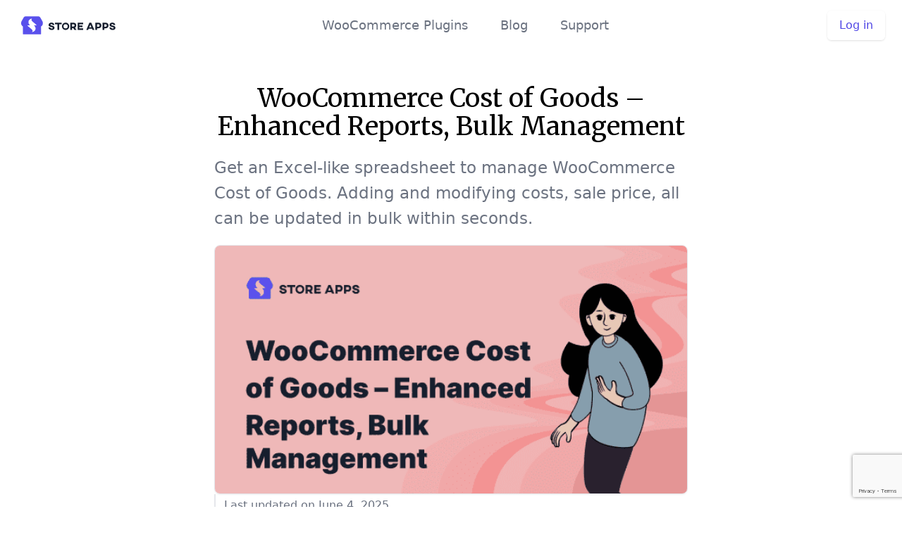

--- FILE ---
content_type: text/html; charset=UTF-8
request_url: https://www.storeapps.org/manage-woocommerce-cost-of-goods/
body_size: 15878
content:
<!doctype html>
<html lang="en-US" dir="ltr" prefix="og: https://ogp.me/ns#">
<head>
<meta charset="UTF-8">
<meta name="viewport" content="width=device-width, initial-scale=1, maximum-scale=1.0, user-scalable=no">
<link rel="profile" href="http://gmpg.org/xfn/11">
<link rel="pingback" href="https://www.storeapps.org/xmlrpc.php">

<!-- Search Engine Optimization by Rank Math PRO - https://rankmath.com/ -->
<title>How to add and manage cost of goods in WooCommerce ?</title><link rel="preload" as="style" href="https://fonts.googleapis.com/css2?family=Merriweather%3Aital%2Cwght%400%2C300%3B0%2C400%3B1%2C300%3B1%2C400&#038;ver=2.6.0&#038;display=swap" /><link rel="stylesheet" href="https://fonts.googleapis.com/css2?family=Merriweather%3Aital%2Cwght%400%2C300%3B0%2C400%3B1%2C300%3B1%2C400&#038;ver=2.6.0&#038;display=swap" media="print" onload="this.media='all'" /><noscript><link rel="stylesheet" href="https://fonts.googleapis.com/css2?family=Merriweather%3Aital%2Cwght%400%2C300%3B0%2C400%3B1%2C300%3B1%2C400&#038;ver=2.6.0&#038;display=swap" /></noscript>
<meta name="description" content="Here, you&#039;ll learn everything about WooCommerce Cost of Goods plugin - features, in-depth reports, etc. And also, how to bulk manage the cost of goods."/>
<meta name="robots" content="follow, noindex"/>
<meta property="og:locale" content="en_US" />
<meta property="og:type" content="article" />
<meta property="og:title" content="How to add and manage cost of goods in WooCommerce ?" />
<meta property="og:description" content="Here, you&#039;ll learn everything about WooCommerce Cost of Goods plugin - features, in-depth reports, etc. And also, how to bulk manage the cost of goods." />
<meta property="og:url" content="https://www.storeapps.org/manage-woocommerce-cost-of-goods/" />
<meta property="og:site_name" content="StoreApps" />
<meta property="article:section" content="Smart Manager" />
<meta property="og:updated_time" content="2025-06-04T16:50:23+05:30" />
<meta property="og:image" content="https://www.storeapps.org/wp-content/uploads/2021/08/manage-woocommerce-cost-of-goods-cover.png" />
<meta property="og:image:secure_url" content="https://www.storeapps.org/wp-content/uploads/2021/08/manage-woocommerce-cost-of-goods-cover.png" />
<meta property="og:image:width" content="600" />
<meta property="og:image:height" content="315" />
<meta property="og:image:alt" content="add and manage cost of goods in WooCommerce" />
<meta property="og:image:type" content="image/png" />
<meta property="article:published_time" content="2019-08-12T18:43:08+05:30" />
<meta property="article:modified_time" content="2025-06-04T16:50:23+05:30" />
<meta name="twitter:card" content="summary_large_image" />
<meta name="twitter:title" content="How to add and manage cost of goods in WooCommerce ?" />
<meta name="twitter:description" content="Here, you&#039;ll learn everything about WooCommerce Cost of Goods plugin - features, in-depth reports, etc. And also, how to bulk manage the cost of goods." />
<meta name="twitter:image" content="https://www.storeapps.org/wp-content/uploads/2021/08/manage-woocommerce-cost-of-goods-cover.png" />
<meta name="twitter:label1" content="Written by" />
<meta name="twitter:data1" content="Akshat Kothari" />
<meta name="twitter:label2" content="Time to read" />
<meta name="twitter:data2" content="7 minutes" />
<script type="application/ld+json" class="rank-math-schema-pro">{"@context":"https://schema.org","@graph":[{"@type":"Organization","@id":"https://www.storeapps.org/#organization","name":"Store Apps Technologies LLP","url":"https://www.storeapps.org","logo":{"@type":"ImageObject","@id":"https://www.storeapps.org/#logo","url":"https://www.storeapps.org/wp-content/uploads/2018/01/storeapps-logo-text-213x45.png","contentUrl":"https://www.storeapps.org/wp-content/uploads/2018/01/storeapps-logo-text-213x45.png","caption":"Store Apps Technologies LLP","inLanguage":"en-US","width":"213","height":"45"}},{"@type":"WebSite","@id":"https://www.storeapps.org/#website","url":"https://www.storeapps.org","name":"Store Apps Technologies LLP","publisher":{"@id":"https://www.storeapps.org/#organization"},"inLanguage":"en-US"},{"@type":"ImageObject","@id":"https://www.storeapps.org/wp-content/uploads/2021/08/manage-woocommerce-cost-of-goods-cover.png","url":"https://www.storeapps.org/wp-content/uploads/2021/08/manage-woocommerce-cost-of-goods-cover.png","width":"600","height":"315","caption":"add and manage cost of goods in WooCommerce","inLanguage":"en-US"},{"@type":"WebPage","@id":"https://www.storeapps.org/manage-woocommerce-cost-of-goods/#webpage","url":"https://www.storeapps.org/manage-woocommerce-cost-of-goods/","name":"How to add and manage cost of goods in WooCommerce ?","datePublished":"2019-08-12T18:43:08+05:30","dateModified":"2025-06-04T16:50:23+05:30","isPartOf":{"@id":"https://www.storeapps.org/#website"},"primaryImageOfPage":{"@id":"https://www.storeapps.org/wp-content/uploads/2021/08/manage-woocommerce-cost-of-goods-cover.png"},"inLanguage":"en-US"},{"@type":"BlogPosting","headline":"How to add and manage cost of goods in WooCommerce ?","datePublished":"2019-08-12T18:43:08+05:30","dateModified":"2025-06-04T16:50:23+05:30","author":{"@type":"Person","name":"Akshat Kothari"},"description":"Here, you'll learn everything about WooCommerce Cost of Goods plugin - features, in-depth reports, etc. And also, how to bulk manage the cost of goods.","name":"How to add and manage cost of goods in WooCommerce ?","@id":"https://www.storeapps.org/manage-woocommerce-cost-of-goods/#schema-5949662","isPartOf":{"@id":"https://www.storeapps.org/manage-woocommerce-cost-of-goods/#webpage"},"publisher":{"@id":"https://www.storeapps.org/#organization"},"image":{"@id":"https://www.storeapps.org/wp-content/uploads/2021/08/manage-woocommerce-cost-of-goods-cover.png"},"inLanguage":"en-US","mainEntityOfPage":{"@id":"https://www.storeapps.org/manage-woocommerce-cost-of-goods/#webpage"}}]}</script>
<!-- /Rank Math WordPress SEO plugin -->

<link rel='dns-prefetch' href='//use.typekit.net' />
<link rel='dns-prefetch' href='//ajax.googleapis.com' />
<link rel='dns-prefetch' href='//staticxx.facebook.com' />
<link rel='dns-prefetch' href='//platform.twitter.com' />
<link rel='dns-prefetch' href='//connect.facebook.net' />
<link rel='dns-prefetch' href='//www.google-analytics.com' />
<link rel='dns-prefetch' href='//d1v3uce98qr32f.cloudfront.net' />
<link rel='dns-prefetch' href='//cdnjs.cloudflare.com' />
<link rel='dns-prefetch' href='//d3sjgucddk68ji.cloudfront.net' />
<link rel='dns-prefetch' href='//www.paypal.com' />
<link rel='dns-prefetch' href='//www.youtube.com' />
<link rel='dns-prefetch' href='//www.google.com' />
<link rel='dns-prefetch' href='//www.godaddy.com' />
<link rel='dns-prefetch' href='//js.stripe.com' />
<link rel='dns-prefetch' href='//p.typekit.net' />
<link href='https://fonts.gstatic.com' crossorigin rel='preconnect' />
<link rel="alternate" type="application/rss+xml" title="StoreApps &raquo; Feed" href="https://www.storeapps.org/feed/" />
<link rel="alternate" type="application/rss+xml" title="StoreApps &raquo; Comments Feed" href="https://www.storeapps.org/comments/feed/" />
<link rel="alternate" type="application/rss+xml" title="StoreApps &raquo; WooCommerce Cost of Goods &#8211; Enhanced Reports, Bulk ManagementGet an Excel-like spreadsheet to manage WooCommerce Cost of Goods. Adding and modifying costs, sale price, all can be updated in bulk within seconds.Last updated on June 4, 2025 Comments Feed" href="https://www.storeapps.org/manage-woocommerce-cost-of-goods/feed/" />

<style type="text/css">
img.wp-smiley,
img.emoji {
	display: inline !important;
	border: none !important;
	box-shadow: none !important;
	height: 1em !important;
	width: 1em !important;
	margin: 0 0.07em !important;
	vertical-align: -0.1em !important;
	background: none !important;
	padding: 0 !important;
}
</style>
						<style type="text/css">
						.site-content {
							outline: 0;
						}
					</style>
					
<link rel='stylesheet' id='minimal-blog-css-css' href='https://www.storeapps.org/wp-content/themes/storeapps/assets/css/blog/minimal.css?ver=2.6.0' type='text/css' media='all' />
<link data-minify="1" rel='stylesheet' id='contact-form-7-css' href='https://www.storeapps.org/wp-content/cache/min/1/wp-content/plugins/contact-form-7/includes/css/styles.css?ver=1768567208' type='text/css' media='all' />
					<style type="text/css">
						.site-content {
							outline: 0;
						}
					</style>
					<script type='text/javascript' src='https://www.storeapps.org/wp-includes/js/jquery/jquery.min.js?ver=3.7.0' id='jquery-core-js'></script>




		<script>
			window.wc_ga_pro = {};

			window.wc_ga_pro.ajax_url = 'https://www.storeapps.org/wp-admin/admin-ajax.php';

			window.wc_ga_pro.available_gateways = {"stripe":"Credit Card","paypal":"PayPal"};

			// interpolate json by replacing placeholders with variables (only used by UA tracking)
			window.wc_ga_pro.interpolate_json = function( object, variables ) {

				if ( ! variables ) {
					return object;
				}

				let j = JSON.stringify( object );

				for ( let k in variables ) {
					j = j.split( '{$' + k + '}' ).join( variables[ k ] );
				}

				return JSON.parse( j );
			};

			// return the title for a payment gateway
			window.wc_ga_pro.get_payment_method_title = function( payment_method ) {
				return window.wc_ga_pro.available_gateways[ payment_method ] || payment_method;
			};

			// check if an email is valid
			window.wc_ga_pro.is_valid_email = function( email ) {
				return /[^\s@]+@[^\s@]+\.[^\s@]+/.test( email );
			};
		</script>
				<!-- Google tag (gtag.js) -->
		<script async src='https://www.googletagmanager.com/gtag/js?id=G-MQ7YFWN28W&#038;l=dataLayer'></script>
		<script >

			window.dataLayer = window.dataLayer || [];

			function gtag() {
				dataLayer.push(arguments);
			}

			gtag('js', new Date());

			gtag('config', 'G-MQ7YFWN28W', {"cookie_domain":"auto","optimize_id":"GTM-T5K85C2"});

			gtag('consent', 'default', {"analytics_storage":"denied","ad_storage":"denied","ad_user_data":"denied","ad_personalization":"denied","region":["AT","BE","BG","HR","CY","CZ","DK","EE","FI","FR","DE","GR","HU","IS","IE","IT","LV","LI","LT","LU","MT","NL","NO","PL","PT","RO","SK","SI","ES","SE","GB","CH"]});(function($) {
	$(function () {

		const consentMap = {
			statistics: [ 'analytics_storage' ],
			marketing: [ 'ad_storage', 'ad_user_data', 'ad_personalization' ]
		};

		// eslint-disable-next-line camelcase -- `wp_has_consent` is defined by the WP Consent API plugin.
		if ( typeof window.wp_has_consent === 'function' ) {
			console.log('has consent');

			// eslint-disable-next-line camelcase -- `wp_consent_type` is defined by the WP Consent API plugin.
			if ( window.wp_consent_type === undefined ) {
				window.wp_consent_type = 'optin';
			}

			const consentState = {};

			for ( const [ category, types ] of Object.entries( consentMap ) ) {
				// eslint-disable-next-line camelcase, no-undef -- `consent_api_get_cookie`, `constent_api` is defined by the WP Consent API plugin.
				if ( consent_api_get_cookie( window.consent_api.cookie_prefix + '_' + category ) !== '' ) {
					// eslint-disable-next-line camelcase, no-undef -- `wp_has_consent` is defined by the WP Consent API plugin.
					const hasConsent = wp_has_consent( category ) ? 'granted' : 'denied';

					types.forEach( ( type ) => {
						consentState[ type ] = hasConsent;
					} );
				}
			}

			if ( Object.keys( consentState ).length > 0 ) {
				gtag( 'consent', 'update', consentState );
			}
		}

		document.addEventListener( 'wp_listen_for_consent_change', ( event ) => {
			const consentUpdate = {};
			const types = consentMap[ Object.keys( event.detail )[ 0 ] ];
			const state = Object.values( event.detail )[ 0 ] === 'allow' ? 'granted' : 'denied';

			if ( types === undefined ) {
				return
			}

			types.forEach( ( type ) => {
				consentUpdate[ type ] = state;
			} );

			if ( Object.keys( consentUpdate ).length > 0 ) {
				gtag( 'consent', 'update', consentUpdate );
			}
		} );
	});
})(jQuery);
			
			(function() {

				const event = document.createEvent('Event');

				event.initEvent( 'wc_google_analytics_pro_gtag_loaded', true, true );

				document.dispatchEvent( event );
			})();
		</script>
		<link rel="https://api.w.org/" href="https://www.storeapps.org/wp-json/" /><link rel="alternate" type="application/json" href="https://www.storeapps.org/wp-json/wp/v2/posts/99565" /><link rel="EditURI" type="application/rsd+xml" title="RSD" href="https://www.storeapps.org/xmlrpc.php?rsd" />
<meta name="generator" content="WordPress 6.3.7" />
<link rel='shortlink' href='https://www.storeapps.org/?p=99565' />
<link rel="alternate" type="application/json+oembed" href="https://www.storeapps.org/wp-json/oembed/1.0/embed?url=https%3A%2F%2Fwww.storeapps.org%2Fmanage-woocommerce-cost-of-goods%2F" />
<link rel="alternate" type="text/xml+oembed" href="https://www.storeapps.org/wp-json/oembed/1.0/embed?url=https%3A%2F%2Fwww.storeapps.org%2Fmanage-woocommerce-cost-of-goods%2F&#038;format=xml" />

<!-- Google tag (gtag.js) -->
<script async src="https://www.googletagmanager.com/gtag/js?id=G-MQ7YFWN28W"></script>
<script>
  window.dataLayer = window.dataLayer || [];
  function gtag(){dataLayer.push(arguments);}
  gtag('js', new Date());

  gtag('config', 'G-MQ7YFWN28W');
</script>


<!-- Meta Pixel Code -->
<script>
!function(f,b,e,v,n,t,s)
{if(f.fbq)return;n=f.fbq=function(){n.callMethod?
n.callMethod.apply(n,arguments):n.queue.push(arguments)};
if(!f._fbq)f._fbq=n;n.push=n;n.loaded=!0;n.version='2.0';
n.queue=[];t=b.createElement(e);t.async=!0;
t.src=v;s=b.getElementsByTagName(e)[0];
s.parentNode.insertBefore(t,s)}(window, document,'script',
'https://connect.facebook.net/en_US/fbevents.js');
fbq('init', '373995579905633');
fbq('track', 'PageView');
</script>
<noscript><img height="1" width="1" style="display:none"
src="https://www.facebook.com/tr?id=373995579905633&ev=PageView&noscript=1"
/></noscript>
<!-- End Meta Pixel Code -->


<meta name='uap-token' content='c6aa80e7ad'>	<noscript><style>.woocommerce-product-gallery{ opacity: 1 !important; }</style></noscript>
	<link rel="icon" href="https://www.storeapps.org/wp-content/uploads/2020/07/cropped-favicon-32x32.png" sizes="32x32" />
<link rel="icon" href="https://www.storeapps.org/wp-content/uploads/2020/07/cropped-favicon-192x192.png" sizes="192x192" />
<link rel="apple-touch-icon" href="https://www.storeapps.org/wp-content/uploads/2020/07/cropped-favicon-180x180.png" />
<meta name="msapplication-TileImage" content="https://www.storeapps.org/wp-content/uploads/2020/07/cropped-favicon-270x270.png" />
<noscript><style id="rocket-lazyload-nojs-css">.rll-youtube-player, [data-lazy-src]{display:none !important;}</style></noscript></head>

<body class="post-template post-template-minimal-post post-template-minimal-post-php single single-post postid-99565 single-format-standard wp-custom-logo theme-storefront woocommerce-no-js blog group-blog storefront-full-width-content no-sidebar woocommerce-active">


<div id="page" class="hfeed site">
					<header id="masthead" class="site-header relative" role="banner" style="">
					<div class="max-w-screen-xl px-4 py-4 mx-auto sm:px-6">
				<nav
				  class="relative flex items-center justify-between sm:h-10 md:justify-center">
				  <div
					class="flex items-center flex-1 md:absolute md:inset-y-0 md:left-0">
					<div class="flex items-center justify-between w-full md:w-auto">
					  <a href="/">
						<img class="w-auto h-6 text-indigo-600 sm:h-8"
						  src="data:image/svg+xml,%3Csvg%20xmlns='http://www.w3.org/2000/svg'%20viewBox='0%200%20146%2040'%3E%3C/svg%3E"
						  alt="StoreApps - WooCommerce plugins"
						  height="40" width="146"
					 data-lazy-src="https://www.storeapps.org/wp-content/uploads/2020/07/storeapps-logo.svg"	/><noscript><img class="w-auto h-6 text-indigo-600 sm:h-8"
						  src="https://www.storeapps.org/wp-content/uploads/2020/07/storeapps-logo.svg"
						  alt="StoreApps - WooCommerce plugins"
						  height="40" width="146"
						/></noscript>
					  </a>
					  <div class="flex items-center -mr-2 md:hidden">
						<button
						  type="button"
						  onclick="return toggleElem('mobileMenu');"
						  class="inline-flex items-center justify-center p-2 text-gray-400 transition duration-150 ease-in-out rounded-md hover:text-gray-500 hover:bg-gray-100 focus:outline-none focus:bg-gray-100 focus:text-gray-500">
						  <svg
							class="w-6 h-6"
							stroke="currentColor"
							fill="none"
							viewBox="0 0 24 24">
							<path
							  stroke-linecap="round"
							  stroke-linejoin="round"
							  stroke-width="2"
							  d="M4 6h16M4 12h16M4 18h16"></path>
						  </svg>
						</button>
					  </div>
					</div>
				  </div>
				  <div
					class="flex items-center hidden ml-5 space-x-5 text-base font-medium text-gray-500 transition duration-150 ease-in-out md:block lg:text-lg sm:ml-10 sm:text-lg hover:text-gray-900 focus:outline-none focus:text-gray-900 md:space-x-10">
					<a href="/woocommerce-plugins/" class="hover:underline hover:text-indigo-600">WooCommerce Plugins</a>
					<a href="/blog/" class="hover:underline hover:text-indigo-600">Blog</a>
					<a href="/support/contact-us/" class="hover:underline hover:text-indigo-600">Support</a>
				  </div>
				  <div
					class="hidden md:absolute md:flex md:items-center md:justify-end md:inset-y-0 md:right-0">
					<span class="inline-flex rounded-md shadow">
					  <a
						href="/my-account/"
						class="inline-flex items-center px-4 py-2 text-base font-medium leading-6 text-indigo-600 transition duration-150 ease-in-out bg-white border border-transparent rounded-md hover:text-indigo-500 focus:outline-none focus:shadow-outline-blue active:bg-gray-50 active:text-indigo-700">Log in</a>
					</span>
				  </div>
				</nav>
			  </div>
			  <div
				id="mobileMenu"
				class="absolute inset-x-0 top-0 z-10 invisible p-2 transition origin-top-right transform md:invisible">
				<div class="rounded-lg shadow-md">
				  <div class="overflow-hidden bg-white rounded-lg shadow-xs">
					<div class="flex items-center justify-between px-5 pt-4">
					  <div>
						<a href="/">
						  <img class="w-auto h-6 text-indigo-600 md:h-7"
						 src="data:image/svg+xml,%3Csvg%20xmlns='http://www.w3.org/2000/svg'%20viewBox='0%200%20146%2040'%3E%3C/svg%3E"
							alt="StoreApps - WooCommerce plugins"
							height="40" width="146"
						  data-lazy-src="https://www.storeapps.org/wp-content/uploads/2020/07/storeapps-logo.svg" /><noscript><img class="w-auto h-6 text-indigo-600 md:h-7"
							src="https://www.storeapps.org/wp-content/uploads/2020/07/storeapps-logo.svg"
							alt="StoreApps - WooCommerce plugins"
							height="40" width="146"
						  /></noscript>
						</a>
					  </div>
					  <div class="-mr-2">
						<button
						  type="button"
						  onclick="return toggleElem('mobileMenu');"
						  class="inline-flex items-center justify-center p-2 text-gray-400 transition duration-150 ease-in-out rounded-md hover:text-gray-500 hover:bg-gray-100 focus:outline-none focus:bg-gray-100 focus:text-gray-500">
						  <svg
							class="w-6 h-6"
							stroke="currentColor"
							fill="none"
							viewBox="0 0 24 24">
							<path
							  stroke-linecap="round"
							  stroke-linejoin="round"
							  stroke-width="2"
							  d="M6 18L18 6M6 6l12 12"></path>
						  </svg>
						</button>
					  </div>
					</div>
					<div class="px-2 pt-2 pb-3">
					  <a
						href="/woocommerce-plugins/"
						class="block px-3 py-2 text-base font-medium text-gray-500 transition duration-150 ease-in-out rounded-md hover:text-gray-900 hover:bg-gray-50 focus:outline-none focus:text-gray-900 focus:bg-gray-50">WooCommerce Plugins</a>
					  <a
						href="/blog/"
						class="block px-3 py-2 mt-1 text-base font-medium text-gray-500 transition duration-150 ease-in-out rounded-md hover:text-gray-900 hover:bg-gray-50 focus:outline-none focus:text-gray-900 focus:bg-gray-50">Blog</a>
					  <a
						href="/support/contact-us/"
						class="block px-3 py-2 mt-1 text-base font-medium text-gray-500 transition duration-150 ease-in-out rounded-md hover:text-gray-900 hover:bg-gray-50 focus:outline-none focus:text-gray-900 focus:bg-gray-50">Support</a>
					</div>
					<div>
					  <a
						href="/my-account/"
						class="block w-full px-5 py-3 font-medium text-center text-indigo-600 transition duration-150 ease-in-out bg-gray-50 hover:bg-gray-100 hover:text-indigo-500 focus:outline-none focus:bg-gray-100 focus:text-indigo-700">Log in</a>
					</div>
					</div>
				</div>
			</div>				</header><!-- #masthead -->
				
	<div id="content" class="site-content" tabindex="-1">
		<div class="col-full">

		<div class="woocommerce"></div>
	<div id="primary" class="content-area">
		<main id="main" class="site-main" role="main">

		
<div id="post-99565" class="post-99565 post type-post status-publish format-standard has-post-thumbnail hentry category-smart-manager category-updates">

			<header class="entry-header">
		<span class="posted-on">Posted on <a href="https://www.storeapps.org/manage-woocommerce-cost-of-goods/" rel="bookmark"><time class="entry-date published" datetime="2019-08-12T18:43:08+05:30">August 12, 2019</time> <time class="updated" datetime="2025-06-04T16:50:23+05:30">June 4, 2025</time></a></span><h1 class="entry-title">WooCommerce Cost of Goods &#8211; Enhanced Reports, Bulk Management</h1><p class="intro">Get an Excel-like spreadsheet to manage WooCommerce Cost of Goods. Adding and modifying costs, sale price, all can be updated in bulk within seconds.</p><figure class="alignnone"><img class="size-full" src="data:image/svg+xml,%3Csvg%20xmlns='http://www.w3.org/2000/svg'%20viewBox='0%200%200%200'%3E%3C/svg%3E" alt="add and manage cost of goods in WooCommerce" data-lazy-src="https://www.storeapps.org/wp-content/uploads/2021/08/manage-woocommerce-cost-of-goods-cover.png"><noscript><img class="size-full" src="https://www.storeapps.org/wp-content/uploads/2021/08/manage-woocommerce-cost-of-goods-cover.png" alt="add and manage cost of goods in WooCommerce"></noscript></figure><p class="last-updated">Last updated on June 4, 2025</p></h1>		</header><!-- .entry-header -->
				<div class="entry-content">
		<div class="ig_inline_container ig_the_content ig_before"></div><div class="lwptoc lwptoc-autoWidth lwptoc-baseItems lwptoc-light lwptoc-notInherit" data-smooth-scroll="1" data-smooth-scroll-offset="24"><div class="lwptoc_i">    <div class="lwptoc_header">
        <b class="lwptoc_title">Table of Contents</b>                    <span class="lwptoc_toggle">
                <a href="#" class="lwptoc_toggle_label" data-label="show">hide</a>
            </span>
            </div>
<div class="lwptoc_items lwptoc_items-visible">
    <div class="lwptoc_itemWrap"><div class="lwptoc_item">    <a href="#How_to_determine_cost_of_goods_sold_by_a_company">
                    <span class="lwptoc_item_number">1.</span>
                <span class="lwptoc_item_label">How to determine cost of goods sold by a company?</span>
    </a>
    </div><div class="lwptoc_item">    <a href="#Enhancing_default_WooCommerce_reports">
                    <span class="lwptoc_item_number">2.</span>
                <span class="lwptoc_item_label">Enhancing default WooCommerce reports</span>
    </a>
    </div><div class="lwptoc_item">    <a href="#Feature-rich_cost_of_goods_tracking_for_your_WooCommerce_store">
                    <span class="lwptoc_item_number">3.</span>
                <span class="lwptoc_item_label">Feature-rich cost of goods tracking for your WooCommerce store</span>
    </a>
    </div><div class="lwptoc_item">    <a href="#In-depth_reporting">
                    <span class="lwptoc_item_number">4.</span>
                <span class="lwptoc_item_label">In-depth reporting</span>
    </a>
    </div><div class="lwptoc_item">    <a href="#Bulk_managing_WooCommerce_Cost_of_Goods">
                    <span class="lwptoc_item_number">5.</span>
                <span class="lwptoc_item_label">Bulk managing WooCommerce Cost of Goods</span>
    </a>
    </div><div class="lwptoc_item">    <a href="#Using_Smart_Manager_to_bulk_manage_WooCommerce_Cost_of_Goods_plugin">
                    <span class="lwptoc_item_number">6.</span>
                <span class="lwptoc_item_label">Using Smart Manager to bulk manage WooCommerce Cost of Goods plugin</span>
    </a>
    <div class="lwptoc_itemWrap"><div class="lwptoc_item">    <a href="#Add_the_cost_of_goods_in_bulk">
                    <span class="lwptoc_item_number">6.1.</span>
                <span class="lwptoc_item_label">Add the cost of goods in bulk</span>
    </a>
    </div><div class="lwptoc_item">    <a href="#Modify_the_cost_of_goods_in_bulk_-_add_shipping_charges_taxes">
                    <span class="lwptoc_item_number">6.2.</span>
                <span class="lwptoc_item_label">Modify the cost of goods in bulk – add shipping charges, taxes</span>
    </a>
    </div><div class="lwptoc_item">    <a href="#Add_the_cost_to_variationscategories">
                    <span class="lwptoc_item_number">6.3.</span>
                <span class="lwptoc_item_label">Add the cost to variations/categories</span>
    </a>
    </div><div class="lwptoc_item">    <a href="#Reduce_the_prices_of_least_selling_products">
                    <span class="lwptoc_item_number">6.4.</span>
                <span class="lwptoc_item_label">Reduce the prices of least selling products</span>
    </a>
    </div></div></div><div class="lwptoc_item">    <a href="#Final_thoughts">
                    <span class="lwptoc_item_number">7.</span>
                <span class="lwptoc_item_label">Final thoughts</span>
    </a>
    </div><div class="lwptoc_item">    <a href="#FAQs">
                    <span class="lwptoc_item_number">8.</span>
                <span class="lwptoc_item_label">FAQs</span>
    </a>
    </div></div></div>
</div></div><p>One of the most important metrics for any business is the Cost of Goods Sold (COGS). Less the cost, the more the profit, the business sails smoothly.</p>
<p>In this article, we’ll see how using the popular WooCommerce Cost of Goods plugin, you can identify how much profitable your business actually is.</p>
<p>And also how you can bulk manage the cost of goods.</p>
<h2><span id="How_to_determine_cost_of_goods_sold_by_a_company">How to determine cost of goods sold by a company?</span></h2>
<p>Now, the cost of goods (COG) or Cost of goods sold (COGS) is the direct cost incurred in producing the goods sold by a company. This includes the direct materials, labor, and overhead cost used to create the goods.</p>
<p>Subtract this cost from the net revenue and you get your net profit. Based on this, you can identify where your business is heading towards.</p>
<p>Need to trace the cost of good metrics for following reason:</p>
<ul>
<li>Get an idea of <strong>how much money you are actually making.</strong></li>
<li>Identify the most and least profitable products in your store.</li>
<li>Spot and remove loss-making products.</li>
<li>Improve your marketing tactics for products based on revenue.</li>
</ul>
<h2><span id="Enhancing_default_WooCommerce_reports">Enhancing default WooCommerce reports</span></h2>
<p>Now, default WooCommerce reports do their basic job. It gives you reports on your revenue, best-sellers, orders placed. But that is not enough.</p>
<p>You need to know exactly how much you are earning and that’s where the <a href="https://automattic.pxf.io/5gJ9Y3" rel="nofollow noopener">WooCommerce Cost of Goods</a> plugin shines.</p>
<figure class="browser" data-url="WooCommerce Cost of Goods profit by date report"><img decoding="async" fetchpriority="high" width="950" height="839" src="data:image/svg+xml,%3Csvg%20xmlns='http://www.w3.org/2000/svg'%20viewBox='0%200%20950%20839'%3E%3C/svg%3E" alt="WooCommerce Cost of Goods profit by date report" class="aligncenter size-full wp-image-122713" data-lazy-srcset="https://www.storeapps.org/wp-content/uploads/2019/08/woocommerce-cost-of-goods-profit-by-date-report.png 950w, https://www.storeapps.org/wp-content/uploads/2019/08/woocommerce-cost-of-goods-profit-by-date-report-300x265.png 300w, https://www.storeapps.org/wp-content/uploads/2019/08/woocommerce-cost-of-goods-profit-by-date-report-768x678.png 768w, https://www.storeapps.org/wp-content/uploads/2019/08/woocommerce-cost-of-goods-profit-by-date-report-150x132.png 150w, https://www.storeapps.org/wp-content/uploads/2019/08/woocommerce-cost-of-goods-profit-by-date-report-450x397.png 450w, https://www.storeapps.org/wp-content/uploads/2019/08/woocommerce-cost-of-goods-profit-by-date-report-60x53.png 60w" data-lazy-sizes="(max-width: 950px) 100vw, 950px" data-lazy-src="https://www.storeapps.org/wp-content/uploads/2019/08/woocommerce-cost-of-goods-profit-by-date-report.png"><noscript><img decoding="async" fetchpriority="high" width="950" height="839" src="https://www.storeapps.org/wp-content/uploads/2019/08/woocommerce-cost-of-goods-profit-by-date-report.png" alt="WooCommerce Cost of Goods profit by date report" class="aligncenter size-full wp-image-122713" srcset="https://www.storeapps.org/wp-content/uploads/2019/08/woocommerce-cost-of-goods-profit-by-date-report.png 950w, https://www.storeapps.org/wp-content/uploads/2019/08/woocommerce-cost-of-goods-profit-by-date-report-300x265.png 300w, https://www.storeapps.org/wp-content/uploads/2019/08/woocommerce-cost-of-goods-profit-by-date-report-768x678.png 768w, https://www.storeapps.org/wp-content/uploads/2019/08/woocommerce-cost-of-goods-profit-by-date-report-150x132.png 150w, https://www.storeapps.org/wp-content/uploads/2019/08/woocommerce-cost-of-goods-profit-by-date-report-450x397.png 450w, https://www.storeapps.org/wp-content/uploads/2019/08/woocommerce-cost-of-goods-profit-by-date-report-60x53.png 60w" sizes="(max-width: 950px) 100vw, 950px"></noscript></figure>
<p>The plugin adds a ‘<strong>Profit Reporting</strong>’ section to your traditional WooCommerce reports and provides you with the detailed information you need. You get reports on profit by date, profit by product, profit by category, along with inventory valuations at cost and at retail. </p>
<h2><span id="Feature-rich_cost_of_goods_tracking_for_your_WooCommerce_store">Feature-rich cost of goods tracking for your WooCommerce store</span></h2>
<p>WooCommerce Cost of Goods plugin provides ample features:</p>
<ul class="tick">
<li>Go beyond tracking revenue alone. Acquire insights into your store’s profitability, identifying both the most and least profitable products. This goes beyond merely focusing on high-revenue generating items.</li>
<li>Include the Cost of Goods for each product, including variations, enabling you to calculate the comprehensive costs of the products sold within each order. This facilitates a clear understanding of your actual earnings for every order.</li>
<li>Retroactively apply costs to previous orders (placed before installing the plugin) once the product costs have been set. The plugin saves the total costs for each order line item during checkout. As a result, even if your costs increase in the future, the total costs will always accurately reflect historical data.</li>
<li>Analyze profits and costs based on date ranges, products, or categories. Modify line item costs for orders that can be edited.</li>
<li>Edit line item costs for editable orders.</li>
<li>Observe a comprehensive inventory valuation based on either retail prices or the cost of goods.</li>
<li>Display costs alongside prices within your product manager table for easy reference.</li>
<li>Compatible with <strong><a href="https://www.storeapps.org/product/smart-manager/">Smart Manager for WooCommerce and WordPress</a></strong> plugin.</li>
<li>Compatible with <strong><a href="https://automattic.pxf.io/75gjod" rel="nofollow noopener">Product CSV Import Suite</a>.</strong></li>
<li>Include costs in orders exported with <a href="https://automattic.pxf.io/EKDoRe" rel="nofollow noopener">Order/Customer CSV Export Suite</a>.</li>
<li>Inclusion of costs in exported orders: Seamlessly include costs in orders that are exported using the Customer/Order XML Export Suite, providing comprehensive data for analysis and reporting.</li>
<li>Exporting profit/cost reports: Export profit and cost report data to CSV format, allowing you to generate detailed reports based on specific date ranges. This feature enhances your ability to analyze and track profitability over time.</li>
</ul>
<h2><span id="In-depth_reporting">In-depth reporting</span></h2>
<p>There’s no meaning in tracking your cost of goods without in-depth reporting.  Thus WooCommerce Cost of Goods extension gives you actionable information to improve your profitability. </p>
<figure class="browser" data-url="WooCommerce Cost of Goods most profitable least profitable products"><img decoding="async" width="560" height="422" src="data:image/svg+xml,%3Csvg%20xmlns='http://www.w3.org/2000/svg'%20viewBox='0%200%20560%20422'%3E%3C/svg%3E" alt="WooCommerce Cost of Goods most profitable least profitable products" class="aligncenter size-full wp-image-122711" data-lazy-srcset="https://www.storeapps.org/wp-content/uploads/2019/08/woocommerce-cost-of-goods-most-profitable-least-profitable-products.png 560w, https://www.storeapps.org/wp-content/uploads/2019/08/woocommerce-cost-of-goods-most-profitable-least-profitable-products-300x226.png 300w, https://www.storeapps.org/wp-content/uploads/2019/08/woocommerce-cost-of-goods-most-profitable-least-profitable-products-150x113.png 150w, https://www.storeapps.org/wp-content/uploads/2019/08/woocommerce-cost-of-goods-most-profitable-least-profitable-products-450x339.png 450w, https://www.storeapps.org/wp-content/uploads/2019/08/woocommerce-cost-of-goods-most-profitable-least-profitable-products-60x45.png 60w" data-lazy-sizes="(max-width: 560px) 100vw, 560px" data-lazy-src="https://www.storeapps.org/wp-content/uploads/2019/08/woocommerce-cost-of-goods-most-profitable-least-profitable-products.png"><noscript><img decoding="async" width="560" height="422" src="https://www.storeapps.org/wp-content/uploads/2019/08/woocommerce-cost-of-goods-most-profitable-least-profitable-products.png" alt="WooCommerce Cost of Goods most profitable least profitable products" class="aligncenter size-full wp-image-122711" srcset="https://www.storeapps.org/wp-content/uploads/2019/08/woocommerce-cost-of-goods-most-profitable-least-profitable-products.png 560w, https://www.storeapps.org/wp-content/uploads/2019/08/woocommerce-cost-of-goods-most-profitable-least-profitable-products-300x226.png 300w, https://www.storeapps.org/wp-content/uploads/2019/08/woocommerce-cost-of-goods-most-profitable-least-profitable-products-150x113.png 150w, https://www.storeapps.org/wp-content/uploads/2019/08/woocommerce-cost-of-goods-most-profitable-least-profitable-products-450x339.png 450w, https://www.storeapps.org/wp-content/uploads/2019/08/woocommerce-cost-of-goods-most-profitable-least-profitable-products-60x45.png 60w" sizes="(max-width: 560px) 100vw, 560px"></noscript></figure>
<ul class="tick">
<li>Profit by date – View your net sales, cost of goods, profit, and average profit per order for any date range.</li>
<li>Profit by product – View your net sales for the item, total costs, total item profit, and total item purchases for the given date range.</li>
<li>Most/Least profitable sellers – Identify the most or least profitable products for a given date range.</li>
<li>Profit by category – View total profit for any product category or multiple categories for a date range.</li>
<li>Inventory valuation – View the product valuation as well as the total value of your inventory, calculated using the retail price or the cost of goods.</li>
</ul>
<figure class="browser" data-url="WooCommerce Cost of Goods product valuation"><img decoding="async" width="814" height="643" src="data:image/svg+xml,%3Csvg%20xmlns='http://www.w3.org/2000/svg'%20viewBox='0%200%20814%20643'%3E%3C/svg%3E" alt="WooCommerce Cost of Goods product valuation" class="aligncenter size-full wp-image-122712" data-lazy-srcset="https://www.storeapps.org/wp-content/uploads/2019/08/woocommerce-cost-of-goods-product-valuation.png 814w, https://www.storeapps.org/wp-content/uploads/2019/08/woocommerce-cost-of-goods-product-valuation-300x237.png 300w, https://www.storeapps.org/wp-content/uploads/2019/08/woocommerce-cost-of-goods-product-valuation-768x607.png 768w, https://www.storeapps.org/wp-content/uploads/2019/08/woocommerce-cost-of-goods-product-valuation-150x118.png 150w, https://www.storeapps.org/wp-content/uploads/2019/08/woocommerce-cost-of-goods-product-valuation-450x355.png 450w, https://www.storeapps.org/wp-content/uploads/2019/08/woocommerce-cost-of-goods-product-valuation-60x47.png 60w" data-lazy-sizes="(max-width: 814px) 100vw, 814px" data-lazy-src="https://www.storeapps.org/wp-content/uploads/2019/08/woocommerce-cost-of-goods-product-valuation.png"><noscript><img decoding="async" width="814" height="643" src="https://www.storeapps.org/wp-content/uploads/2019/08/woocommerce-cost-of-goods-product-valuation.png" alt="WooCommerce Cost of Goods product valuation" class="aligncenter size-full wp-image-122712" srcset="https://www.storeapps.org/wp-content/uploads/2019/08/woocommerce-cost-of-goods-product-valuation.png 814w, https://www.storeapps.org/wp-content/uploads/2019/08/woocommerce-cost-of-goods-product-valuation-300x237.png 300w, https://www.storeapps.org/wp-content/uploads/2019/08/woocommerce-cost-of-goods-product-valuation-768x607.png 768w, https://www.storeapps.org/wp-content/uploads/2019/08/woocommerce-cost-of-goods-product-valuation-150x118.png 150w, https://www.storeapps.org/wp-content/uploads/2019/08/woocommerce-cost-of-goods-product-valuation-450x355.png 450w, https://www.storeapps.org/wp-content/uploads/2019/08/woocommerce-cost-of-goods-product-valuation-60x47.png 60w" sizes="(max-width: 814px) 100vw, 814px"></noscript></figure>
<p><strong>Pricing</strong>:<br>
The Cost of Goods plugin costs <strong>$79/yr</strong> which includes updates and support for one year.</p>
<p><a class="button primary arrow" href="https://automattic.pxf.io/5gJ9Y3" rel="nofollow noopener">Get WooCommerce Cost of Goods plugin</a></p>
<aside class="font-medium notify cta tall">
<p class="heading">Get Cost of Goods + checkout optimization features for $49</p>
<p>
<strong>Cashier for WooCommerce plugin</strong> provides the Cost of Goods Sold feature for simple and variable products. And also checkout optimization features like one page checkout, checkout field editor, Buy Now buttons, side cart, add to cart redirect, product recommendations, cart notices for just $49.</p>
<p><a class="arrow" href="https://woocommerce.com/products/cashier/" rel="noopener">Learn more about Cashier</a></p>
</aside>
<h2><span id="Bulk_managing_WooCommerce_Cost_of_Goods">Bulk managing WooCommerce Cost of Goods</span></h2>
<p>As the business grows, managing the cost of goods for multiple products becomes a tiring process.</p>
<p>Setting up costs, adding costs, modifying costs for each product every now and then is a pain for WooCommerce users. We want users to get rid of that pain and breathe fresh.</p>
<p>That’s the reason why we made <strong><a href="https://www.storeapps.org/product/smart-manager/">Smart Manager</a></strong> and WooCommerce Cost of Goods plugin compatible.</p>
<p>From updating the cost of goods in one go or bulk, Smart Manager makes it possible in no time.</p>
<p><strong>You get an Excel-like spreadsheet to modify the cost of goods directly, update the cost of all the goods on your WooCommerce store, search for a product amongst thousands and modify the cost, etc.</strong></p>
<h2><span id="Using_Smart_Manager_to_bulk_manage_WooCommerce_Cost_of_Goods_plugin">Using Smart Manager to bulk manage WooCommerce Cost of Goods plugin</span></h2>
<h3><span id="Add_the_cost_of_goods_in_bulk">Add the cost of goods in bulk</span></h3>
<p>Let’s say you sell around 90 different types of T-shirts (including variations) on your store. The basic cost remains the same, only the selling price changes as per customization.</p>
<p>You need to add the basic cost to all these T-shirts, say $5.</p>
<p>Using Smart Manager, select all the products, click on <a href="https://www.storeapps.org/docs/sm-how-to-use-batch-update/">Bulk Edit</a>, set the cost as $5 and update. All the T-shirts’ prices will be updated instantly.</p>
<p>Also, stay relaxed in terms of calculations while updating the cost in bulk. With Smart Manager at your side, there is no room for errors. </p>
<h3><span id="Modify_the_cost_of_goods_in_bulk_-_add_shipping_charges_taxes">Modify the cost of goods in bulk – add shipping charges, taxes</span></h3>
<p>For the same T-shirt example, the cost per T-shirt has increased because of the addition of shipping charges and taxes.</p>
<p>The total cost will now increase by 15%.</p>
<p>Again, with the help of Smart Manager, select all the products, click on ‘Bulk Edit’ and increase the cost by 15% and update. The new price will be reflected on all the T-shirts.</p>
<h3><span id="Add_the_cost_to_variationscategories">Add the cost to variations/categories</span></h3>
<p>Like updating the cost for all your products in your WooCommerce store, you can also add/update the cost of products based on a particular category only.</p>
<p>Say, for example, you want to update cost only across two categories – Electronics and Clothing. </p>
<p><a href="https://www.storeapps.org/docs/sm-how-to-filter-records-using-advanced-search/">Search</a> for these categories using Smart Manager, select them and modify the cost directly.</p>
<h3><span id="Reduce_the_prices_of_least_selling_products">Reduce the prices of least selling products</span></h3>
<p>The best part of WooCommerce Cost of Goods reporting is you can easily figure out your best and worst-selling products based on the reports.</p>
<p>You identify that 5 of your products are not-selling as expected. You plan to reduce their selling price by 20% to boost their sales.</p>
<p>So, instead of going inside each of these products and reducing their prices one-by-one, directly reduce their prices in one go using Smart Manager.</p>
<p><a class="button primary arrow" href="https://www.storeapps.org/product/smart-manager/">Get Smart Manager plugin</a></p>
<h2><span id="Final_thoughts">Final thoughts</span></h2>
<p>Believe me, monitoring profits was never easier without WooCommerce Cost of Goods. The reports are in-depth, and exactly what you need. So get this <a href="https://automattic.pxf.io/5gJ9Y3" rel="nofollow noopener">WooCommerce Cost of Goods plugin</a> today. You won’t be disappointed. </p>
<p>And if you want to bulk manage the cost of goods, look nowhere than <strong><a href="https://www.storeapps.org/product/smart-manager/">Smart Manager</a></strong>. </p>
<aside class="notify success cta tall">
<p class="heading">WooCommerce users recommend</p>
<p><strong>Putler – In-depth, advanced WooCommerce store metrics and reports</strong></p>
<p>Get actionable insights and analytics about your products, orders, customers, sales and subscriptions. Accurate and real-time.</p>
<p><a class="button primary arrow" href="https://www.putler.com/integrations/woocommerce/" rel="noopener">Learn more</a><br>
</p></aside>
<h2><span id="FAQs">FAQs</span></h2>
<p><strong>Are there any hidden costs associated with selling products on WooCommerce?</strong><br>
No, there are no hidden costs associated with selling products on WooCommerce.</p>
<p><strong>Is it possible to set different profit margins for different products in WooCommerce?</strong><br>
Yes, it is possible to set different profit margins for different products in WooCommerce.</p>
<p><strong>Does the WooCommerce Cost of Goods extension support multiple currencies?</strong><br>
Yes, the WooCommerce Cost of Goods extension does support multiple currencies through WooCommerce’s built-in multi-currency feature.However, it is important to note that the extension itself does not handle the currency conversion or exchange rates. This must be set up through a <a href="https://www.storeapps.org/woocommerce-multi-currency/">compatible multi-currency plugin</a> or service.</p>
<p><strong>Is the WooCommerce Cost of Goods extension a one-time purchase or a subscription-based service?</strong><br>
The WooCommerce Cost of Goods extension is a one-time purchase. </p>
<aside class="note">
<strong>Additional resources</strong>
<ul>
<li><a href="https://woocommerce.com/products/quickbooks-sync-for-woocommerce/" rel="noopener">WooCommerce QuickBooks integration</a></li>
<li><a href="https://www.storeapps.org/woocommerce-subscriptions/">How to manage WooCommerce Subscriptions</a></li>
</ul>
</aside>
<div class="ig_inline_container ig_the_content ig_after"></div>		</div><!-- .entry-content -->
				<aside class="entry-meta">
						<div class="author">
				<img alt='' src="data:image/svg+xml,%3Csvg%20xmlns='http://www.w3.org/2000/svg'%20viewBox='0%200%20128%20128'%3E%3C/svg%3E" data-lazy-srcset='https://secure.gravatar.com/avatar/2844c2e380aaf56a8e62bf04da46996b?s=256&#038;d=identicon&#038;r=g 2x' class='avatar avatar-128 photo' height='128' width='128' decoding='async' data-lazy-src="https://secure.gravatar.com/avatar/2844c2e380aaf56a8e62bf04da46996b?s=128&#038;d=identicon&#038;r=g"/><noscript><img alt='' src='https://secure.gravatar.com/avatar/2844c2e380aaf56a8e62bf04da46996b?s=128&#038;d=identicon&#038;r=g' srcset='https://secure.gravatar.com/avatar/2844c2e380aaf56a8e62bf04da46996b?s=256&#038;d=identicon&#038;r=g 2x' class='avatar avatar-128 photo' height='128' width='128' decoding='async'/></noscript><div class="label">Written by</div><a href="https://www.storeapps.org/author/akshat-kothari/" title="Posts by Akshat Kothari" rel="author">Akshat Kothari</a>			</div>
							<div class="cat-links">
					<div class="label">Posted in</div><a href="https://www.storeapps.org/category/guides/smart-manager/" rel="category tag">Smart Manager</a>, <a href="https://www.storeapps.org/category/updates/" rel="category tag">Updates</a>				</div>
			
			
		
							<div class="comments-link">
					<div class="label">Comments</div>					<span class="comments-link"><a href="https://www.storeapps.org/manage-woocommerce-cost-of-goods/#respond">Leave a comment</a></span>
				</div>
					</aside>
		
<section id="comments" class="comments-area" aria-label="Post Comments">

		<div id="respond" class="comment-respond">
		<span id="reply-title" class="gamma comment-reply-title">Leave a Reply <small><a rel="nofollow" id="cancel-comment-reply-link" href="/manage-woocommerce-cost-of-goods/#respond" style="display:none;">Cancel reply</a></small></span><form action="https://www.storeapps.org/wp-comments-post.php" method="post" id="commentform" class="comment-form" novalidate><p class="comment-notes"><span id="email-notes">Your email address will not be published.</span> <span class="required-field-message">Required fields are marked <span class="required">*</span></span></p><p class="comment-form-comment"><label for="comment">Comment <span class="required">*</span></label> <textarea id="comment" name="comment" cols="45" rows="8" maxlength="65525" required></textarea></p><p class="comment-form-author"><label for="author">Name <span class="required">*</span></label> <input id="author" name="author" type="text" value="" size="30" maxlength="245" autocomplete="name" required /></p>
<p class="comment-form-email"><label for="email">Email <span class="required">*</span></label> <input id="email" name="email" type="email" value="" size="30" maxlength="100" aria-describedby="email-notes" autocomplete="email" required /></p>
<p class="comment-form-cookies-consent"><input id="wp-comment-cookies-consent" name="wp-comment-cookies-consent" type="checkbox" value="yes" /> <label for="wp-comment-cookies-consent">Save my name, and email in this browser for the next time I comment.</label></p>
<p class="form-submit"><input name="submit" type="submit" id="submit" class="submit" value="Post Comment" /> <input type='hidden' name='comment_post_ID' value='99565' id='comment_post_ID' />
<input type='hidden' name='comment_parent' id='comment_parent' value='0' />
</p><p style="display: none;"><input type="hidden" id="akismet_comment_nonce" name="akismet_comment_nonce" value="08061697f3" /></p><p style="display: none !important;"><label>&#916;<textarea name="ak_hp_textarea" cols="45" rows="8" maxlength="100"></textarea></label><input type="hidden" id="ak_js_1" name="ak_js" value="205"/></p></form>	</div><!-- #respond -->
	<p class="akismet_comment_form_privacy_notice">This site uses Akismet to reduce spam. <a href="https://akismet.com/privacy/" target="_blank" rel="nofollow noopener">Learn how your comment data is processed</a>.</p>
</section><!-- #comments -->
<nav id="post-navigation" class="navigation post-navigation" role="navigation" aria-label="Post Navigation"><span class="screen-reader-text">Post navigation</span><div class="nav-links"><div class="nav-previous"><a href="https://www.storeapps.org/manage-yoast-seo-fields/" rel="prev">How to Manage Yoast SEO Fields for WooCommerce Products, Posts…?</a></div><div class="nav-next"><a href="https://www.storeapps.org/rankmath-seo/" rel="next">How to Manage Rank Math SEO Fields for Posts and WooCommerce Products?</a></div></div></nav>
</div><!-- #post-## -->

		</main><!-- #main -->
	</div><!-- #primary -->


		</div><!-- .col-full -->
	</div><!-- #content -->

	<footer id="colophon" class="site-footer py-4 text-gray-500 border-b-8 border-indigo-600 lg:py-12" role="contentinfo">
			<div class="max-w-screen-xl p-6 mx-auto border border-gray-200">
		        <div
		          class="max-w-screen-xl px-4 mx-auto sm:px-6 lg:grid lg:grid-cols-3 lg:gap-12">
		          <div class="space-y-3 text-base lg:col-span-2">
		            <h4 class="text-xl font-medium text-gray-700">Looking for help?</h4>
		            <p>
		              Login to
		              <a
		                href="https://www.storeapps.org/my-account/"
		                class="font-medium text-gray-800 underline hover:text-indigo-600">your account</a>
		              to download plugins your purchased and manage your serial keys and
		              licenses. You can also upgrade or renew your subscriptions there.
		            </p>

		            <p>
		              Browse our
		              <a
		                href="https://www.storeapps.org/docs/"
		                class="font-medium text-gray-800 underline hover:text-indigo-600">documentation</a>
		              or try our plugins on the <a
		                href="https://demo.storeapps.org/"
		                class="font-medium text-gray-800 underline hover:text-indigo-600">live demo</a>
                              or contact
		              <a
		                href="https://www.storeapps.org/support/contact-us/"
		                class="font-medium text-gray-800 underline hover:text-indigo-600">support</a>
		              to get your questions answered.
		            </p>

		            <p>
		              For information on when and why we collect personal data, please
		              read our
		              <a
		                href="https://www.storeapps.org/privacy-policy/"
		                class="font-medium text-gray-800 underline hover:text-indigo-600">privacy policy</a>. See our
		              <a
		                href="https://www.storeapps.org/terms-and-conditions/"
		                class="font-medium text-gray-800 underline hover:text-indigo-600">terms &amp; conditions</a>
		              for licensing and refund details.
		            </p>
<div class="w-full max-w-lg pt-3 lg:max-w-xs">
              <form
                role="search"
                method="get"
                class="flex gap-3"
                action="https://www.storeapps.org/">
                <label for="search" class="sr-only">Search</label>
                <div class="relative">
                  <div
                    class="absolute inset-y-0 left-0 flex items-center pl-3 pointer-events-none">
                    <!-- Heroicon name: solid/search -->
                    <svg
                      class="w-5 h-5 text-gray-400"
                      xmlns="http://www.w3.org/2000/svg"
                      viewBox="0 0 20 20"
                      fill="currentColor"
                      aria-hidden="true">
                      <path
                        fill-rule="evenodd"
                        d="M8 4a4 4 0 100 8 4 4 0 000-8zM2 8a6 6 0 1110.89 3.476l4.817 4.817a1 1 0 01-1.414 1.414l-4.816-4.816A6 6 0 012 8z"
                        clip-rule="evenodd"></path>
                    </svg>
                  </div>
                  <input id="search"
                    name="s"
                    class="block w-full py-2 pl-10 pr-3 leading-5 placeholder-gray-500 bg-white border border-gray-300 rounded-md focus:outline-none focus:placeholder-gray-400 focus:ring-1 focus:ring-indigo-500 focus:border-indigo-500 sm:text-sm"
                    placeholder="Search …"
                    type="search"
                  />
                </div>
                <input type="submit"
                  class="inline-flex items-center px-3 py-2 text-sm font-medium text-gray-900 bg-gray-100 rounded-md cursor-pointer"
                  value="Search"
                />
              </form>
            </div>
		          </div>
		          <div class="mt-8 space-y-3 lg:mt-0">
		            <h4 class="text-xl font-medium text-gray-700">StoreApps</h4>
		            <ul class="space-y-2 text-lg list-inside">
		              <li>
		                <a
		                  href="https://www.storeapps.org/woocommerce-plugins/"
		                  class="text-gray-800 underline hover:text-indigo-600">WooCommerce Plugins</a>
		              </li>
		              <li>
		                <a
		                  href="https://www.storeapps.org/enterprise/"
		                  class="text-gray-800 underline hover:text-indigo-600">Enterprise</a>
		              </li>
		              <li>
		                <a
		                  href="https://www.storeapps.org/reviews/"
		                  class="text-gray-800 underline hover:text-indigo-600">Customer Reviews</a>
		              </li>
		              <li>
		                <a
		                  href="https://www.storeapps.org/blog/"
		                  class="text-gray-800 underline hover:text-indigo-600">Blog</a>
		              </li>
                              <li>
		                <a href="https://www.storeapps.org/category/case-studies/" class="text-gray-800 underline hover:text-indigo-600">Case Studies</a>
		              </li>
		              <li>
		                <a
		                  href="https://www.storeapps.org/affiliates/"
		                  class="text-gray-800 underline hover:text-indigo-600">Affiliates</a>
		              </li>
		              <li>
		                <a
		                  href="https://www.storeapps.org/careers/"
		                  class="text-gray-800 underline hover:text-indigo-600">Work With Us</a>
		              </li>
                              <li>
		                <a
		                  href="https://www.storeapps.org/sitemap/"
		                  class="text-gray-800 underline hover:text-indigo-600">Sitemap</a>
		              </li>
		            </ul>
		          </div>
		        </div>
		        <div
		          class="max-w-screen-xl px-4 pt-8 mx-auto sm:px-6 lg:grid lg:grid-cols-3 lg:gap-12">
		          <div class="space-y-3 text-base lg:col-span-2">
		            <h4 class="text-xl font-medium text-gray-700">About us</h4>
		            <p>
		              StoreApps is the reliable WooCommerce plugin vendor for growing
		              stores. We are an <a
                              href="https://woocommerce.com/vendor/storeapps/"
                              class="text-gray-800 underline hover:text-indigo-600">official WooCommerce extension developer</a>
                              for over a decade and active WordPress community member.
		            </p>

		            <p>
		              300,000+ people use our plugins to sell more, wow their customers,
		              save time and be more productive. We're the team behind Smart
		              Coupons, Smart Manager and many other top selling plugins.
		            </p>

		            <p>
		              Know more
		              <a
		                href="https://www.storeapps.org/about/"
		                class="font-medium text-gray-800 underline hover:text-indigo-600">about us</a>
		              and connect with us on twitter:
		              <a
		                href="https://x.com/storeappsorg"
		                class="font-medium text-gray-800 underline hover:text-indigo-600">@storeapps</a>
		            </p>
		          </div>
		          <div class="mt-8 space-y-3 text-base lg:mt-0">
		            <h4 class="text-xl font-medium text-gray-700">Also from us</h4>
		            <ul class="space-y-2 list-inside">
		              <li>
		                <a
		                  href="https://www.offermative.com/"
		                  class="font-medium text-gray-800 underline hover:text-indigo-600">Offermative</a>
		                - AI-powered WooCommerce upsell, discount, related products recommendation plugin
		              </li>
		              <li>
		                <a
		                  href="https://www.putler.com/"
		                  class="font-medium text-gray-800 underline hover:text-indigo-600">Putler</a>
		                - Analytics for online businesses.
		              </li>
		              <li>
		                <a
		                  href="https://www.icegram.com/"
		                  class="font-medium text-gray-800 underline hover:text-indigo-600">Icegram</a>
		                - WordPress plugins for lead capture, call to action and email
		                marketing.
		              </li>
		            </ul>
		          </div>
		        </div>
		      </div>
		      <div
		        class="grid max-w-screen-xl grid-cols-1 gap-6 px-4 pt-10 mx-auto sm:px-6 lg:grid-cols-2 lg:gap-12">
		        <div class="lg:flex lg:items-center">
		          <img class="h-8 -mt-1"
		            title="StoreApps - Official WooCommerce Extensions Developer"
		            src="data:image/svg+xml,%3Csvg%20xmlns='http://www.w3.org/2000/svg'%20viewBox='0%200%20146%2040'%3E%3C/svg%3E"
		            alt="StoreApps"
		            height="40" width="146"
		          data-lazy-src="https://www.storeapps.org/wp-content/uploads/2020/07/storeapps-logo.svg" /><noscript><img class="h-8 -mt-1"
		            title="StoreApps - Official WooCommerce Extensions Developer"
		            src="https://www.storeapps.org/wp-content/uploads/2020/07/storeapps-logo.svg"
		            alt="StoreApps"
		            height="40" width="146"
		          /></noscript>
		          <span class="ml-2 text-sm font-medium text-gray-600">Enterprise quality WooCommerce plugins</span>
		        </div>
		        <div class="relative flex flex-col space-y-2 text-right items-right">
		          <img src="data:image/svg+xml,%3Csvg%20xmlns='http://www.w3.org/2000/svg'%20viewBox='0%200%20650%2025'%3E%3C/svg%3E" height="25" width="650" alt="Secure Payment Badge" data-lazy-src="https://www.storeapps.org/wp-content/uploads/2020/07/secure-trust-payment-badge.png" /><noscript><img src="https://www.storeapps.org/wp-content/uploads/2020/07/secure-trust-payment-badge.png" height="25" width="650" alt="Secure Payment Badge" /></noscript>
		          <p class="text-sm leading-6 text-gray-500">
		            © 2011-2026 StoreApps. All rights reserved.
		          </p>
		    	</div>
		    </div>
		</footer><!-- #colophon -->			<!-- #colophon -->
			
</div><!-- #page -->


<!-- Plausible -->
<script defer data-domain="storeapps.org" src="https://st.putler.com/js/t.js"></script>
<!-- End -->



			<style type="text/css">
				.ig_hide .wpcf7-response-output,
				.ig_form_container .screen-reader-response{
					display: none !important;
				}
				.ig_show .ig_form_container.layout_bottom .wpcf7-response-output,
				.ig_show .ig_form_container.layout_right .wpcf7-response-output,
				.ig_show .ig_form_container.layout_left .wpcf7-response-output{
					background-color: #FFF;
					color: #444;
					position: absolute;
				}
				.ig_sidebar .ig_form_bottom.ig_show .ig_form_container.layout_bottom .wpcf7-response-output{
					bottom: 0;
				}
				.ig_overlay.ig_form_bottom.ig_show .ig_form_container.layout_bottom .wpcf7-response-output,
				.ig_action_bar.ig_bottom.ig_show .ig_form_container.layout_right .wpcf7-response-output,
				.ig_action_bar.ig_bottom.ig_show .ig_form_container.layout_left .wpcf7-response-output{
					bottom: 100%;
				}
				</style>
				
						<style type="text/css" class="wcp-frontend">
			
				.products.wccp-grid-view{
					display: flex;
					flex-wrap: wrap;
				}

				
				.chained_items_container ul.products > li{
					margin: 0 0.6rem !important;
				}

				</style>
					
	<link rel='stylesheet' id='lwptoc-main-css' href='https://www.storeapps.org/wp-content/plugins/luckywp-table-of-contents/front/assets/main.min.css?ver=2.1.4' type='text/css' media='all' />
<script type='text/javascript' src='https://www.google.com/recaptcha/api.js?render=6LfJAsseAAAAABG30EQT-gf_6RlV96q0T7NpZI0k&#038;ver=3.0' id='google-recaptcha-js'></script>


<script type='text/javascript' src='https://www.storeapps.org/wp-includes/js/dist/vendor/wp-polyfill.min.js?ver=3.15.0' id='wp-polyfill-js'></script>









<script type='text/javascript' id='rm_main_js-js-extra'>
/* <![CDATA[ */
var rm_pre_data = {"ajax_url":"https:\/\/www.storeapps.org\/wp-admin\/admin-ajax.php","rm_nonce_field":"91c6148b07"};
/* ]]> */
</script>


<!-- WooCommerce JavaScript -->
<script type="text/javascript">
jQuery(function($) { 
jQuery('form.checkout').on('change', 'input[name=payment_method]', function(){
					jQuery(document.body).trigger('update_checkout');
				})

		( function() {

			function trackEvents() {
					
			}

			if ( 'undefined' !== typeof gtag ) {
				trackEvents();
			} else {
				// avoid using jQuery in case it's not available when this script is loaded
				document.addEventListener( 'wc_google_analytics_pro_gtag_loaded', trackEvents );
			}

			
			function trackUAEvents() {
			
				ga( 'send', 'pageview' );
			}

			if ( 'undefined' !== typeof ga ) {
				trackUAEvents();
			} else {
				// avoid using jQuery in case it's not available when this script is loaded
				document.addEventListener( 'wc_google_analytics_pro_loaded', trackUAEvents );
			}

		} ) ();
		
 });
</script>
			
			<script>window.lazyLoadOptions=[{elements_selector:"img[data-lazy-src],.rocket-lazyload,iframe[data-lazy-src]",data_src:"lazy-src",data_srcset:"lazy-srcset",data_sizes:"lazy-sizes",class_loading:"lazyloading",class_loaded:"lazyloaded",threshold:300,callback_loaded:function(element){if(element.tagName==="IFRAME"&&element.dataset.rocketLazyload=="fitvidscompatible"){if(element.classList.contains("lazyloaded")){if(typeof window.jQuery!="undefined"){if(jQuery.fn.fitVids){jQuery(element).parent().fitVids()}}}}}},{elements_selector:".rocket-lazyload",data_src:"lazy-src",data_srcset:"lazy-srcset",data_sizes:"lazy-sizes",class_loading:"lazyloading",class_loaded:"lazyloaded",threshold:300,}];window.addEventListener('LazyLoad::Initialized',function(e){var lazyLoadInstance=e.detail.instance;if(window.MutationObserver){var observer=new MutationObserver(function(mutations){var image_count=0;var iframe_count=0;var rocketlazy_count=0;mutations.forEach(function(mutation){for(var i=0;i<mutation.addedNodes.length;i++){if(typeof mutation.addedNodes[i].getElementsByTagName!=='function'){continue}
if(typeof mutation.addedNodes[i].getElementsByClassName!=='function'){continue}
images=mutation.addedNodes[i].getElementsByTagName('img');is_image=mutation.addedNodes[i].tagName=="IMG";iframes=mutation.addedNodes[i].getElementsByTagName('iframe');is_iframe=mutation.addedNodes[i].tagName=="IFRAME";rocket_lazy=mutation.addedNodes[i].getElementsByClassName('rocket-lazyload');image_count+=images.length;iframe_count+=iframes.length;rocketlazy_count+=rocket_lazy.length;if(is_image){image_count+=1}
if(is_iframe){iframe_count+=1}}});if(image_count>0||iframe_count>0||rocketlazy_count>0){lazyLoadInstance.update()}});var b=document.getElementsByTagName("body")[0];var config={childList:!0,subtree:!0};observer.observe(b,config)}},!1)</script><script data-no-minify="1" async src="https://www.storeapps.org/wp-content/plugins/wp-rocket/assets/js/lazyload/17.8.3/lazyload.min.js"></script>
<script src="https://www.storeapps.org/wp-content/cache/min/1/99a6519b595b67d1142c544b408ea0f1.js" data-minify="1" defer></script></body>
</html>

<!-- Cached for great performance - Debug: cached@1768567272 -->

--- FILE ---
content_type: text/html; charset=utf-8
request_url: https://www.google.com/recaptcha/api2/anchor?ar=1&k=6LfJAsseAAAAABG30EQT-gf_6RlV96q0T7NpZI0k&co=aHR0cHM6Ly93d3cuc3RvcmVhcHBzLm9yZzo0NDM.&hl=en&v=PoyoqOPhxBO7pBk68S4YbpHZ&size=invisible&anchor-ms=20000&execute-ms=30000&cb=5elx83v8zk35
body_size: 48974
content:
<!DOCTYPE HTML><html dir="ltr" lang="en"><head><meta http-equiv="Content-Type" content="text/html; charset=UTF-8">
<meta http-equiv="X-UA-Compatible" content="IE=edge">
<title>reCAPTCHA</title>
<style type="text/css">
/* cyrillic-ext */
@font-face {
  font-family: 'Roboto';
  font-style: normal;
  font-weight: 400;
  font-stretch: 100%;
  src: url(//fonts.gstatic.com/s/roboto/v48/KFO7CnqEu92Fr1ME7kSn66aGLdTylUAMa3GUBHMdazTgWw.woff2) format('woff2');
  unicode-range: U+0460-052F, U+1C80-1C8A, U+20B4, U+2DE0-2DFF, U+A640-A69F, U+FE2E-FE2F;
}
/* cyrillic */
@font-face {
  font-family: 'Roboto';
  font-style: normal;
  font-weight: 400;
  font-stretch: 100%;
  src: url(//fonts.gstatic.com/s/roboto/v48/KFO7CnqEu92Fr1ME7kSn66aGLdTylUAMa3iUBHMdazTgWw.woff2) format('woff2');
  unicode-range: U+0301, U+0400-045F, U+0490-0491, U+04B0-04B1, U+2116;
}
/* greek-ext */
@font-face {
  font-family: 'Roboto';
  font-style: normal;
  font-weight: 400;
  font-stretch: 100%;
  src: url(//fonts.gstatic.com/s/roboto/v48/KFO7CnqEu92Fr1ME7kSn66aGLdTylUAMa3CUBHMdazTgWw.woff2) format('woff2');
  unicode-range: U+1F00-1FFF;
}
/* greek */
@font-face {
  font-family: 'Roboto';
  font-style: normal;
  font-weight: 400;
  font-stretch: 100%;
  src: url(//fonts.gstatic.com/s/roboto/v48/KFO7CnqEu92Fr1ME7kSn66aGLdTylUAMa3-UBHMdazTgWw.woff2) format('woff2');
  unicode-range: U+0370-0377, U+037A-037F, U+0384-038A, U+038C, U+038E-03A1, U+03A3-03FF;
}
/* math */
@font-face {
  font-family: 'Roboto';
  font-style: normal;
  font-weight: 400;
  font-stretch: 100%;
  src: url(//fonts.gstatic.com/s/roboto/v48/KFO7CnqEu92Fr1ME7kSn66aGLdTylUAMawCUBHMdazTgWw.woff2) format('woff2');
  unicode-range: U+0302-0303, U+0305, U+0307-0308, U+0310, U+0312, U+0315, U+031A, U+0326-0327, U+032C, U+032F-0330, U+0332-0333, U+0338, U+033A, U+0346, U+034D, U+0391-03A1, U+03A3-03A9, U+03B1-03C9, U+03D1, U+03D5-03D6, U+03F0-03F1, U+03F4-03F5, U+2016-2017, U+2034-2038, U+203C, U+2040, U+2043, U+2047, U+2050, U+2057, U+205F, U+2070-2071, U+2074-208E, U+2090-209C, U+20D0-20DC, U+20E1, U+20E5-20EF, U+2100-2112, U+2114-2115, U+2117-2121, U+2123-214F, U+2190, U+2192, U+2194-21AE, U+21B0-21E5, U+21F1-21F2, U+21F4-2211, U+2213-2214, U+2216-22FF, U+2308-230B, U+2310, U+2319, U+231C-2321, U+2336-237A, U+237C, U+2395, U+239B-23B7, U+23D0, U+23DC-23E1, U+2474-2475, U+25AF, U+25B3, U+25B7, U+25BD, U+25C1, U+25CA, U+25CC, U+25FB, U+266D-266F, U+27C0-27FF, U+2900-2AFF, U+2B0E-2B11, U+2B30-2B4C, U+2BFE, U+3030, U+FF5B, U+FF5D, U+1D400-1D7FF, U+1EE00-1EEFF;
}
/* symbols */
@font-face {
  font-family: 'Roboto';
  font-style: normal;
  font-weight: 400;
  font-stretch: 100%;
  src: url(//fonts.gstatic.com/s/roboto/v48/KFO7CnqEu92Fr1ME7kSn66aGLdTylUAMaxKUBHMdazTgWw.woff2) format('woff2');
  unicode-range: U+0001-000C, U+000E-001F, U+007F-009F, U+20DD-20E0, U+20E2-20E4, U+2150-218F, U+2190, U+2192, U+2194-2199, U+21AF, U+21E6-21F0, U+21F3, U+2218-2219, U+2299, U+22C4-22C6, U+2300-243F, U+2440-244A, U+2460-24FF, U+25A0-27BF, U+2800-28FF, U+2921-2922, U+2981, U+29BF, U+29EB, U+2B00-2BFF, U+4DC0-4DFF, U+FFF9-FFFB, U+10140-1018E, U+10190-1019C, U+101A0, U+101D0-101FD, U+102E0-102FB, U+10E60-10E7E, U+1D2C0-1D2D3, U+1D2E0-1D37F, U+1F000-1F0FF, U+1F100-1F1AD, U+1F1E6-1F1FF, U+1F30D-1F30F, U+1F315, U+1F31C, U+1F31E, U+1F320-1F32C, U+1F336, U+1F378, U+1F37D, U+1F382, U+1F393-1F39F, U+1F3A7-1F3A8, U+1F3AC-1F3AF, U+1F3C2, U+1F3C4-1F3C6, U+1F3CA-1F3CE, U+1F3D4-1F3E0, U+1F3ED, U+1F3F1-1F3F3, U+1F3F5-1F3F7, U+1F408, U+1F415, U+1F41F, U+1F426, U+1F43F, U+1F441-1F442, U+1F444, U+1F446-1F449, U+1F44C-1F44E, U+1F453, U+1F46A, U+1F47D, U+1F4A3, U+1F4B0, U+1F4B3, U+1F4B9, U+1F4BB, U+1F4BF, U+1F4C8-1F4CB, U+1F4D6, U+1F4DA, U+1F4DF, U+1F4E3-1F4E6, U+1F4EA-1F4ED, U+1F4F7, U+1F4F9-1F4FB, U+1F4FD-1F4FE, U+1F503, U+1F507-1F50B, U+1F50D, U+1F512-1F513, U+1F53E-1F54A, U+1F54F-1F5FA, U+1F610, U+1F650-1F67F, U+1F687, U+1F68D, U+1F691, U+1F694, U+1F698, U+1F6AD, U+1F6B2, U+1F6B9-1F6BA, U+1F6BC, U+1F6C6-1F6CF, U+1F6D3-1F6D7, U+1F6E0-1F6EA, U+1F6F0-1F6F3, U+1F6F7-1F6FC, U+1F700-1F7FF, U+1F800-1F80B, U+1F810-1F847, U+1F850-1F859, U+1F860-1F887, U+1F890-1F8AD, U+1F8B0-1F8BB, U+1F8C0-1F8C1, U+1F900-1F90B, U+1F93B, U+1F946, U+1F984, U+1F996, U+1F9E9, U+1FA00-1FA6F, U+1FA70-1FA7C, U+1FA80-1FA89, U+1FA8F-1FAC6, U+1FACE-1FADC, U+1FADF-1FAE9, U+1FAF0-1FAF8, U+1FB00-1FBFF;
}
/* vietnamese */
@font-face {
  font-family: 'Roboto';
  font-style: normal;
  font-weight: 400;
  font-stretch: 100%;
  src: url(//fonts.gstatic.com/s/roboto/v48/KFO7CnqEu92Fr1ME7kSn66aGLdTylUAMa3OUBHMdazTgWw.woff2) format('woff2');
  unicode-range: U+0102-0103, U+0110-0111, U+0128-0129, U+0168-0169, U+01A0-01A1, U+01AF-01B0, U+0300-0301, U+0303-0304, U+0308-0309, U+0323, U+0329, U+1EA0-1EF9, U+20AB;
}
/* latin-ext */
@font-face {
  font-family: 'Roboto';
  font-style: normal;
  font-weight: 400;
  font-stretch: 100%;
  src: url(//fonts.gstatic.com/s/roboto/v48/KFO7CnqEu92Fr1ME7kSn66aGLdTylUAMa3KUBHMdazTgWw.woff2) format('woff2');
  unicode-range: U+0100-02BA, U+02BD-02C5, U+02C7-02CC, U+02CE-02D7, U+02DD-02FF, U+0304, U+0308, U+0329, U+1D00-1DBF, U+1E00-1E9F, U+1EF2-1EFF, U+2020, U+20A0-20AB, U+20AD-20C0, U+2113, U+2C60-2C7F, U+A720-A7FF;
}
/* latin */
@font-face {
  font-family: 'Roboto';
  font-style: normal;
  font-weight: 400;
  font-stretch: 100%;
  src: url(//fonts.gstatic.com/s/roboto/v48/KFO7CnqEu92Fr1ME7kSn66aGLdTylUAMa3yUBHMdazQ.woff2) format('woff2');
  unicode-range: U+0000-00FF, U+0131, U+0152-0153, U+02BB-02BC, U+02C6, U+02DA, U+02DC, U+0304, U+0308, U+0329, U+2000-206F, U+20AC, U+2122, U+2191, U+2193, U+2212, U+2215, U+FEFF, U+FFFD;
}
/* cyrillic-ext */
@font-face {
  font-family: 'Roboto';
  font-style: normal;
  font-weight: 500;
  font-stretch: 100%;
  src: url(//fonts.gstatic.com/s/roboto/v48/KFO7CnqEu92Fr1ME7kSn66aGLdTylUAMa3GUBHMdazTgWw.woff2) format('woff2');
  unicode-range: U+0460-052F, U+1C80-1C8A, U+20B4, U+2DE0-2DFF, U+A640-A69F, U+FE2E-FE2F;
}
/* cyrillic */
@font-face {
  font-family: 'Roboto';
  font-style: normal;
  font-weight: 500;
  font-stretch: 100%;
  src: url(//fonts.gstatic.com/s/roboto/v48/KFO7CnqEu92Fr1ME7kSn66aGLdTylUAMa3iUBHMdazTgWw.woff2) format('woff2');
  unicode-range: U+0301, U+0400-045F, U+0490-0491, U+04B0-04B1, U+2116;
}
/* greek-ext */
@font-face {
  font-family: 'Roboto';
  font-style: normal;
  font-weight: 500;
  font-stretch: 100%;
  src: url(//fonts.gstatic.com/s/roboto/v48/KFO7CnqEu92Fr1ME7kSn66aGLdTylUAMa3CUBHMdazTgWw.woff2) format('woff2');
  unicode-range: U+1F00-1FFF;
}
/* greek */
@font-face {
  font-family: 'Roboto';
  font-style: normal;
  font-weight: 500;
  font-stretch: 100%;
  src: url(//fonts.gstatic.com/s/roboto/v48/KFO7CnqEu92Fr1ME7kSn66aGLdTylUAMa3-UBHMdazTgWw.woff2) format('woff2');
  unicode-range: U+0370-0377, U+037A-037F, U+0384-038A, U+038C, U+038E-03A1, U+03A3-03FF;
}
/* math */
@font-face {
  font-family: 'Roboto';
  font-style: normal;
  font-weight: 500;
  font-stretch: 100%;
  src: url(//fonts.gstatic.com/s/roboto/v48/KFO7CnqEu92Fr1ME7kSn66aGLdTylUAMawCUBHMdazTgWw.woff2) format('woff2');
  unicode-range: U+0302-0303, U+0305, U+0307-0308, U+0310, U+0312, U+0315, U+031A, U+0326-0327, U+032C, U+032F-0330, U+0332-0333, U+0338, U+033A, U+0346, U+034D, U+0391-03A1, U+03A3-03A9, U+03B1-03C9, U+03D1, U+03D5-03D6, U+03F0-03F1, U+03F4-03F5, U+2016-2017, U+2034-2038, U+203C, U+2040, U+2043, U+2047, U+2050, U+2057, U+205F, U+2070-2071, U+2074-208E, U+2090-209C, U+20D0-20DC, U+20E1, U+20E5-20EF, U+2100-2112, U+2114-2115, U+2117-2121, U+2123-214F, U+2190, U+2192, U+2194-21AE, U+21B0-21E5, U+21F1-21F2, U+21F4-2211, U+2213-2214, U+2216-22FF, U+2308-230B, U+2310, U+2319, U+231C-2321, U+2336-237A, U+237C, U+2395, U+239B-23B7, U+23D0, U+23DC-23E1, U+2474-2475, U+25AF, U+25B3, U+25B7, U+25BD, U+25C1, U+25CA, U+25CC, U+25FB, U+266D-266F, U+27C0-27FF, U+2900-2AFF, U+2B0E-2B11, U+2B30-2B4C, U+2BFE, U+3030, U+FF5B, U+FF5D, U+1D400-1D7FF, U+1EE00-1EEFF;
}
/* symbols */
@font-face {
  font-family: 'Roboto';
  font-style: normal;
  font-weight: 500;
  font-stretch: 100%;
  src: url(//fonts.gstatic.com/s/roboto/v48/KFO7CnqEu92Fr1ME7kSn66aGLdTylUAMaxKUBHMdazTgWw.woff2) format('woff2');
  unicode-range: U+0001-000C, U+000E-001F, U+007F-009F, U+20DD-20E0, U+20E2-20E4, U+2150-218F, U+2190, U+2192, U+2194-2199, U+21AF, U+21E6-21F0, U+21F3, U+2218-2219, U+2299, U+22C4-22C6, U+2300-243F, U+2440-244A, U+2460-24FF, U+25A0-27BF, U+2800-28FF, U+2921-2922, U+2981, U+29BF, U+29EB, U+2B00-2BFF, U+4DC0-4DFF, U+FFF9-FFFB, U+10140-1018E, U+10190-1019C, U+101A0, U+101D0-101FD, U+102E0-102FB, U+10E60-10E7E, U+1D2C0-1D2D3, U+1D2E0-1D37F, U+1F000-1F0FF, U+1F100-1F1AD, U+1F1E6-1F1FF, U+1F30D-1F30F, U+1F315, U+1F31C, U+1F31E, U+1F320-1F32C, U+1F336, U+1F378, U+1F37D, U+1F382, U+1F393-1F39F, U+1F3A7-1F3A8, U+1F3AC-1F3AF, U+1F3C2, U+1F3C4-1F3C6, U+1F3CA-1F3CE, U+1F3D4-1F3E0, U+1F3ED, U+1F3F1-1F3F3, U+1F3F5-1F3F7, U+1F408, U+1F415, U+1F41F, U+1F426, U+1F43F, U+1F441-1F442, U+1F444, U+1F446-1F449, U+1F44C-1F44E, U+1F453, U+1F46A, U+1F47D, U+1F4A3, U+1F4B0, U+1F4B3, U+1F4B9, U+1F4BB, U+1F4BF, U+1F4C8-1F4CB, U+1F4D6, U+1F4DA, U+1F4DF, U+1F4E3-1F4E6, U+1F4EA-1F4ED, U+1F4F7, U+1F4F9-1F4FB, U+1F4FD-1F4FE, U+1F503, U+1F507-1F50B, U+1F50D, U+1F512-1F513, U+1F53E-1F54A, U+1F54F-1F5FA, U+1F610, U+1F650-1F67F, U+1F687, U+1F68D, U+1F691, U+1F694, U+1F698, U+1F6AD, U+1F6B2, U+1F6B9-1F6BA, U+1F6BC, U+1F6C6-1F6CF, U+1F6D3-1F6D7, U+1F6E0-1F6EA, U+1F6F0-1F6F3, U+1F6F7-1F6FC, U+1F700-1F7FF, U+1F800-1F80B, U+1F810-1F847, U+1F850-1F859, U+1F860-1F887, U+1F890-1F8AD, U+1F8B0-1F8BB, U+1F8C0-1F8C1, U+1F900-1F90B, U+1F93B, U+1F946, U+1F984, U+1F996, U+1F9E9, U+1FA00-1FA6F, U+1FA70-1FA7C, U+1FA80-1FA89, U+1FA8F-1FAC6, U+1FACE-1FADC, U+1FADF-1FAE9, U+1FAF0-1FAF8, U+1FB00-1FBFF;
}
/* vietnamese */
@font-face {
  font-family: 'Roboto';
  font-style: normal;
  font-weight: 500;
  font-stretch: 100%;
  src: url(//fonts.gstatic.com/s/roboto/v48/KFO7CnqEu92Fr1ME7kSn66aGLdTylUAMa3OUBHMdazTgWw.woff2) format('woff2');
  unicode-range: U+0102-0103, U+0110-0111, U+0128-0129, U+0168-0169, U+01A0-01A1, U+01AF-01B0, U+0300-0301, U+0303-0304, U+0308-0309, U+0323, U+0329, U+1EA0-1EF9, U+20AB;
}
/* latin-ext */
@font-face {
  font-family: 'Roboto';
  font-style: normal;
  font-weight: 500;
  font-stretch: 100%;
  src: url(//fonts.gstatic.com/s/roboto/v48/KFO7CnqEu92Fr1ME7kSn66aGLdTylUAMa3KUBHMdazTgWw.woff2) format('woff2');
  unicode-range: U+0100-02BA, U+02BD-02C5, U+02C7-02CC, U+02CE-02D7, U+02DD-02FF, U+0304, U+0308, U+0329, U+1D00-1DBF, U+1E00-1E9F, U+1EF2-1EFF, U+2020, U+20A0-20AB, U+20AD-20C0, U+2113, U+2C60-2C7F, U+A720-A7FF;
}
/* latin */
@font-face {
  font-family: 'Roboto';
  font-style: normal;
  font-weight: 500;
  font-stretch: 100%;
  src: url(//fonts.gstatic.com/s/roboto/v48/KFO7CnqEu92Fr1ME7kSn66aGLdTylUAMa3yUBHMdazQ.woff2) format('woff2');
  unicode-range: U+0000-00FF, U+0131, U+0152-0153, U+02BB-02BC, U+02C6, U+02DA, U+02DC, U+0304, U+0308, U+0329, U+2000-206F, U+20AC, U+2122, U+2191, U+2193, U+2212, U+2215, U+FEFF, U+FFFD;
}
/* cyrillic-ext */
@font-face {
  font-family: 'Roboto';
  font-style: normal;
  font-weight: 900;
  font-stretch: 100%;
  src: url(//fonts.gstatic.com/s/roboto/v48/KFO7CnqEu92Fr1ME7kSn66aGLdTylUAMa3GUBHMdazTgWw.woff2) format('woff2');
  unicode-range: U+0460-052F, U+1C80-1C8A, U+20B4, U+2DE0-2DFF, U+A640-A69F, U+FE2E-FE2F;
}
/* cyrillic */
@font-face {
  font-family: 'Roboto';
  font-style: normal;
  font-weight: 900;
  font-stretch: 100%;
  src: url(//fonts.gstatic.com/s/roboto/v48/KFO7CnqEu92Fr1ME7kSn66aGLdTylUAMa3iUBHMdazTgWw.woff2) format('woff2');
  unicode-range: U+0301, U+0400-045F, U+0490-0491, U+04B0-04B1, U+2116;
}
/* greek-ext */
@font-face {
  font-family: 'Roboto';
  font-style: normal;
  font-weight: 900;
  font-stretch: 100%;
  src: url(//fonts.gstatic.com/s/roboto/v48/KFO7CnqEu92Fr1ME7kSn66aGLdTylUAMa3CUBHMdazTgWw.woff2) format('woff2');
  unicode-range: U+1F00-1FFF;
}
/* greek */
@font-face {
  font-family: 'Roboto';
  font-style: normal;
  font-weight: 900;
  font-stretch: 100%;
  src: url(//fonts.gstatic.com/s/roboto/v48/KFO7CnqEu92Fr1ME7kSn66aGLdTylUAMa3-UBHMdazTgWw.woff2) format('woff2');
  unicode-range: U+0370-0377, U+037A-037F, U+0384-038A, U+038C, U+038E-03A1, U+03A3-03FF;
}
/* math */
@font-face {
  font-family: 'Roboto';
  font-style: normal;
  font-weight: 900;
  font-stretch: 100%;
  src: url(//fonts.gstatic.com/s/roboto/v48/KFO7CnqEu92Fr1ME7kSn66aGLdTylUAMawCUBHMdazTgWw.woff2) format('woff2');
  unicode-range: U+0302-0303, U+0305, U+0307-0308, U+0310, U+0312, U+0315, U+031A, U+0326-0327, U+032C, U+032F-0330, U+0332-0333, U+0338, U+033A, U+0346, U+034D, U+0391-03A1, U+03A3-03A9, U+03B1-03C9, U+03D1, U+03D5-03D6, U+03F0-03F1, U+03F4-03F5, U+2016-2017, U+2034-2038, U+203C, U+2040, U+2043, U+2047, U+2050, U+2057, U+205F, U+2070-2071, U+2074-208E, U+2090-209C, U+20D0-20DC, U+20E1, U+20E5-20EF, U+2100-2112, U+2114-2115, U+2117-2121, U+2123-214F, U+2190, U+2192, U+2194-21AE, U+21B0-21E5, U+21F1-21F2, U+21F4-2211, U+2213-2214, U+2216-22FF, U+2308-230B, U+2310, U+2319, U+231C-2321, U+2336-237A, U+237C, U+2395, U+239B-23B7, U+23D0, U+23DC-23E1, U+2474-2475, U+25AF, U+25B3, U+25B7, U+25BD, U+25C1, U+25CA, U+25CC, U+25FB, U+266D-266F, U+27C0-27FF, U+2900-2AFF, U+2B0E-2B11, U+2B30-2B4C, U+2BFE, U+3030, U+FF5B, U+FF5D, U+1D400-1D7FF, U+1EE00-1EEFF;
}
/* symbols */
@font-face {
  font-family: 'Roboto';
  font-style: normal;
  font-weight: 900;
  font-stretch: 100%;
  src: url(//fonts.gstatic.com/s/roboto/v48/KFO7CnqEu92Fr1ME7kSn66aGLdTylUAMaxKUBHMdazTgWw.woff2) format('woff2');
  unicode-range: U+0001-000C, U+000E-001F, U+007F-009F, U+20DD-20E0, U+20E2-20E4, U+2150-218F, U+2190, U+2192, U+2194-2199, U+21AF, U+21E6-21F0, U+21F3, U+2218-2219, U+2299, U+22C4-22C6, U+2300-243F, U+2440-244A, U+2460-24FF, U+25A0-27BF, U+2800-28FF, U+2921-2922, U+2981, U+29BF, U+29EB, U+2B00-2BFF, U+4DC0-4DFF, U+FFF9-FFFB, U+10140-1018E, U+10190-1019C, U+101A0, U+101D0-101FD, U+102E0-102FB, U+10E60-10E7E, U+1D2C0-1D2D3, U+1D2E0-1D37F, U+1F000-1F0FF, U+1F100-1F1AD, U+1F1E6-1F1FF, U+1F30D-1F30F, U+1F315, U+1F31C, U+1F31E, U+1F320-1F32C, U+1F336, U+1F378, U+1F37D, U+1F382, U+1F393-1F39F, U+1F3A7-1F3A8, U+1F3AC-1F3AF, U+1F3C2, U+1F3C4-1F3C6, U+1F3CA-1F3CE, U+1F3D4-1F3E0, U+1F3ED, U+1F3F1-1F3F3, U+1F3F5-1F3F7, U+1F408, U+1F415, U+1F41F, U+1F426, U+1F43F, U+1F441-1F442, U+1F444, U+1F446-1F449, U+1F44C-1F44E, U+1F453, U+1F46A, U+1F47D, U+1F4A3, U+1F4B0, U+1F4B3, U+1F4B9, U+1F4BB, U+1F4BF, U+1F4C8-1F4CB, U+1F4D6, U+1F4DA, U+1F4DF, U+1F4E3-1F4E6, U+1F4EA-1F4ED, U+1F4F7, U+1F4F9-1F4FB, U+1F4FD-1F4FE, U+1F503, U+1F507-1F50B, U+1F50D, U+1F512-1F513, U+1F53E-1F54A, U+1F54F-1F5FA, U+1F610, U+1F650-1F67F, U+1F687, U+1F68D, U+1F691, U+1F694, U+1F698, U+1F6AD, U+1F6B2, U+1F6B9-1F6BA, U+1F6BC, U+1F6C6-1F6CF, U+1F6D3-1F6D7, U+1F6E0-1F6EA, U+1F6F0-1F6F3, U+1F6F7-1F6FC, U+1F700-1F7FF, U+1F800-1F80B, U+1F810-1F847, U+1F850-1F859, U+1F860-1F887, U+1F890-1F8AD, U+1F8B0-1F8BB, U+1F8C0-1F8C1, U+1F900-1F90B, U+1F93B, U+1F946, U+1F984, U+1F996, U+1F9E9, U+1FA00-1FA6F, U+1FA70-1FA7C, U+1FA80-1FA89, U+1FA8F-1FAC6, U+1FACE-1FADC, U+1FADF-1FAE9, U+1FAF0-1FAF8, U+1FB00-1FBFF;
}
/* vietnamese */
@font-face {
  font-family: 'Roboto';
  font-style: normal;
  font-weight: 900;
  font-stretch: 100%;
  src: url(//fonts.gstatic.com/s/roboto/v48/KFO7CnqEu92Fr1ME7kSn66aGLdTylUAMa3OUBHMdazTgWw.woff2) format('woff2');
  unicode-range: U+0102-0103, U+0110-0111, U+0128-0129, U+0168-0169, U+01A0-01A1, U+01AF-01B0, U+0300-0301, U+0303-0304, U+0308-0309, U+0323, U+0329, U+1EA0-1EF9, U+20AB;
}
/* latin-ext */
@font-face {
  font-family: 'Roboto';
  font-style: normal;
  font-weight: 900;
  font-stretch: 100%;
  src: url(//fonts.gstatic.com/s/roboto/v48/KFO7CnqEu92Fr1ME7kSn66aGLdTylUAMa3KUBHMdazTgWw.woff2) format('woff2');
  unicode-range: U+0100-02BA, U+02BD-02C5, U+02C7-02CC, U+02CE-02D7, U+02DD-02FF, U+0304, U+0308, U+0329, U+1D00-1DBF, U+1E00-1E9F, U+1EF2-1EFF, U+2020, U+20A0-20AB, U+20AD-20C0, U+2113, U+2C60-2C7F, U+A720-A7FF;
}
/* latin */
@font-face {
  font-family: 'Roboto';
  font-style: normal;
  font-weight: 900;
  font-stretch: 100%;
  src: url(//fonts.gstatic.com/s/roboto/v48/KFO7CnqEu92Fr1ME7kSn66aGLdTylUAMa3yUBHMdazQ.woff2) format('woff2');
  unicode-range: U+0000-00FF, U+0131, U+0152-0153, U+02BB-02BC, U+02C6, U+02DA, U+02DC, U+0304, U+0308, U+0329, U+2000-206F, U+20AC, U+2122, U+2191, U+2193, U+2212, U+2215, U+FEFF, U+FFFD;
}

</style>
<link rel="stylesheet" type="text/css" href="https://www.gstatic.com/recaptcha/releases/PoyoqOPhxBO7pBk68S4YbpHZ/styles__ltr.css">
<script nonce="vTNGJsKZ-V6-B4LvD7j9Ig" type="text/javascript">window['__recaptcha_api'] = 'https://www.google.com/recaptcha/api2/';</script>
<script type="text/javascript" src="https://www.gstatic.com/recaptcha/releases/PoyoqOPhxBO7pBk68S4YbpHZ/recaptcha__en.js" nonce="vTNGJsKZ-V6-B4LvD7j9Ig">
      
    </script></head>
<body><div id="rc-anchor-alert" class="rc-anchor-alert"></div>
<input type="hidden" id="recaptcha-token" value="[base64]">
<script type="text/javascript" nonce="vTNGJsKZ-V6-B4LvD7j9Ig">
      recaptcha.anchor.Main.init("[\x22ainput\x22,[\x22bgdata\x22,\x22\x22,\[base64]/[base64]/bmV3IFpbdF0obVswXSk6Sz09Mj9uZXcgWlt0XShtWzBdLG1bMV0pOks9PTM/bmV3IFpbdF0obVswXSxtWzFdLG1bMl0pOks9PTQ/[base64]/[base64]/[base64]/[base64]/[base64]/[base64]/[base64]/[base64]/[base64]/[base64]/[base64]/[base64]/[base64]/[base64]\\u003d\\u003d\x22,\[base64]\x22,\x22G8KUw5twCcKBEcOdeAorw7DCssKbw6LDhW3Dsg/DmlBlw7Bewr5Jwr7CgQ5QwoPCljchGcKVwoR6wovCpcKtw5IswoIpGcKyUEfDvnBZGsKUMjMuwqjCv8Ovb8OoL3INw6dGaMKaKsKGw6Rjw4TCtsOWdhEAw6ccwp3CvADCqcOqaMOpOxPDs8O1wqNQw7sSw5bDrHrDjnRew4YXFwrDjzc/DsOYwrrDgmwBw73CocOdXkwTw5HCrcOww6fDgMOaXCZGwo8HwqHCkSIxdj/DgxPCg8OKwrbCvCZFPcKNJMOmwpjDg0rCtELCqcKLCkgLw5VIC2PDpsOPSsOtw7zDh1LCtsKVw6w8T2Rew5zCjcO0wo0jw5XDhF/DmCfDu3kpw6bDlsKqw4/DhMKQw5TCuSAEw4UvaMK/[base64]/woJsw70kfcK5bcOUwrjCq0fCrRMKKcKCwq3DhCQoZMKoMsOMancww5vDhcOVMEHDp8KJw70QQDnDjsKyw6VFWcKYcgXDuE5rwoJWwrfDksOWfsObwrLCqsKewr/[base64]/w5RYw6M7QsKaw6DCgWoiw4YGPgfDnsK+w7xCw53DgsKXfMKLWyZJBDtwY8O+wp/Ch8K4UQBsw501w47DoMOLw7szw7jDuzM+w4HCjRHCnUXCj8KYwrkEwpzCl8Ofwr8/w4XDj8OJw4jDo8OqQ8OIKXrDvWoBwp/ClcKTwrV8wrDDjcO1w6IpPj7Dv8O8w58JwrdwwrHCohNHw5Ygwo7DmWVZwoZUF2XChsKEw7sgL3wCwpfClMO0MEBJPMK1w5UHw4J/WxJVTcOPwrcJBVB+TTkawqNQf8O4w7xcwpAIw4PCsMK4w4UsF8KEdUHDjsOmw7zCsMKnw7RuK8OcdsOqw67Dhzd/[base64]/CqHhxwpjDlMKCwrZZHAjDgMKPCcKSO1jCriXDkcK4f01rIwTDocK8wrI7wpM/FMKDSMOgw7jCnMOwP1pHwqdYbcONAcKUw7DCpWQYHMKzwp8yPwgYAcOvw4PCgm/Dn8OIw7zDrMKgw4jCpsK4B8KdRT8valDDvMKLw74WP8OrwrvCikXCt8Kdw53Ck8KEw6fCq8Kkw4/CtMO4wq0sw50wwpfCqMKtJHLDoMOCOykiw5IUGAUTw6DCnFHClUvDusKtw6Ibf1XCvwRpw5HCn3zDtMKDeMKrRMKHQTjCv8KiWV/Dl3AebcKLf8OQw5Edw6ltHiFdwpFNw4wfZsOAKsKNwohSFcO1w6jChsKtDxh2w5hHw5XDvwV3w5zDmcK6MxrDpMKgw6wVEcORLsKVwqPDhcO0AMOgdg58wrwNDcOJVcKfw5LDtiRtwqp8MwBrwp3Dj8KiKsOUwrwIw7bDuMObwrnCqR9MP8O/SsOXMD/Di3/[base64]/GcO0wrcFwo3Du8Kfwrg6w6k3JMOCM8KiwrFYQMK4woLCusKfw4FKw7Nfw5M0wrlPOsO7w4F5CTDDsGkNw4XCtwnCusOvw5IyCVXCuhtfwqV/wrYONsOQMsOhwqE9w5N1w7BSwqN1U0zDkgTCrg3DgWNcw6HDtsKfQ8O1w4/Dv8OPwqfDrMK3wqrDtMK6w5zDrsOCV00Udm8sw7/CuCxJTsKGFsO+JMK6wo8xw77Cvgdxwo4dw58NwpNqQnMrw5EpfHc/[base64]/w746Z2vDuXLCtFTCnMOkUSJWSS4Ew5DDrEc7LMKCwpBcw6YYwo7DiXjDrcO1JcKbRMKPFsO/woo4wo0+dGA9OUVhwocnw74Fw7UISxzDqcKKfMOnw5pywq7CmcK3w4/CnH1GwoTCsMK/LMK6wonCi8KJJ03CtGXDsMKhwp/DscKiYsObQgvCvsK/wpzDshnCmMK1FSnCpMKzUGkgw7U+w6TClGjDs0bCjcKrwpAaWlfDvgjCrsK7QsKCCMOJV8OZShbDq0RrwpJRacO4Gj9bIQxDwpvDgcKrNi/CnMOmw4/[base64]/ClUVmalHDu8OCZcKCwrZPdXHDlcK6DAo4woA/ewcaFhs7w5bCvcO5wot9woXCuMOYHsOBMsKZKTDCj8KMLcONP8OFwo18RAfCncO/BsO9JcKvwqFTF2pdwpPDjX8VOcOqwqjDmMK9wpxQw5HCvj89GDZDccK9BMKNwrkKwq98P8KCVmYvwrTCmnPCtXvCtMK2wrTCjMK+w4Rew5I7BMKkw5/CqcKncV/CmQ5RwoHDgFl+w7sRXsOlccK3KQBSwrR3csK4wqPCtcK7asKlJMK6wqlWbkPCjMKnLMKZAsK5P29xwqdHw7EsQ8O3wprCp8OrwqV9UsOGQBw+w6MQw6XCii3DssK4w5AcwoPDt8K0acKGXMKcSSUKwoVeIzTDncKqA01Uw5nCucKQesOCIwrCtS7Coj1UbsKoU8O/YsOhDcKKBsOBJsKaw6vCvQnDtHzDgMKPJ2rDuUbCt8KSR8KiwpPDvMOzw4NKw7zCq04IP1TDqcKzw5zDsmzDsMKxwpAfdcOjIsOtRcKGw6RBw7vDpFPDrlTCoHvDry/DpTPCpcOyw6hRwqfClcOowoMUwq1Jw7Vowrsuw7jDiMKBLz/DiAvCtzvCqsOnY8O7Y8KfEcOGasKGIcKELyZyQxDCv8KoEcObw7NRERsyLcKywqVOCcOqPcKeMsKdwpXDhsOawpUqQ8OkJznCoR7Dnk/[base64]/CgQXCoMOBccKiCR7CkxnCj3nDjsKRMVIBw4jCq8O4w5kfChUew5DDl1vDusKvQxbCgsO8w7/CvsKYwpXCgMKAwrsJwoXCn0TCnivCmF/[base64]/[base64]/[base64]/DvEIdLlpcUMOxJnVJw6Y/bMKcw4BSOX44w5zCmUFSFDJdwq/DhsO5EMKhw45Qw4Erw4cRwrDCgXZnD28KLzVzIHbCqcO3XCIPLXHDqW/DikfDi8OWOQNvEFdyesKYwoLCn19TIAchw6zCosKkFsKsw7lORsO2IlQxEkjCvsKCWzTCrRM8TcKCw73Cm8OxI8KQAMKQcgPDg8KFwpLDpA/[base64]/Cv1wqZsKAYDPDq8KxwpjDmkQLWcKUfsOswoQdwqrCoMOeazA/wqXCn8O/wqsuNxTCksKow4lWw4vCmcOPO8OOUSNRwqfCosKMw5ZwwoLChlrDlQ46Q8KpwqkmF2MgBsK7WsOJwo/Dk8KGw7rCuMKfw4VCwqDChsOGMMOoCMOgTBLCrcOhwrocwpYPwpMbRAPCoD/CsA9eBMOvJlzDrcKMFcK5QVPCoMOCWMOJa1rDh8K9JFjCrTzDvsOkMMKxOi3DusKfZGgbSFhXZ8OjNwsLw655e8K4w5huwo/Cl1QOw67CjMKKw4fDu8K5NMKAay8NMg4LaCHDpMOqDURMB8KGdljCt8KVw7zDr1o+w6HCksORRQsDwq4wPMKcP8K1HTTDncK4w7guGGXDpcOQL8KQw6s9wr/DuxbCvEDDrw5Vw6MzwrzDicOuwrA+MTPDsMOjwpLDpDAkw6TDg8KzH8KGwpzDij/DlcOAwr7Dt8K/wr7Do8OvwqrDr3XDqsOpw4V+Y2FWwoLCmsOUw7fDtgs+ZxLCpXgcSMK/LsK7w7fDmMKrwrR0wqZCU8OVdDXCnyrDqkHCg8KeO8Oyw507MMOnHcOBwr/CtsOHH8OCXcKxw4fCr18uM8K6dRHDqErDt2HDkEMrw6A5AlDCoMKjwo/Do8KWJcKMHMK2VsKLesKjQH5fwpUcWVF4wrPCocOTNDTDrMKlKMOSwog0wrMSW8OOwpPDh8K3PcOqRiPDksKeECxNDWvCm1UOw500wqHDpMK6WsKBLsKXw4lPwrA7CUxSMi/DucOvwrXDrMKnX25lFcOzOhoRw5tWI3VzO8OEWMKNCgvCqnrCoC5owq/[base64]/Dpgphw57DosKXfyjCvzp5b0DCu8OvZsO2w4DClcOZwpM7XXTDtsO0w4jCkcKuXcKEL2LCmVhnw4dUw7bCp8KQwprCusKmR8KUw4NqwqQdwrPDvcOufV0ydVMfw5Utw5kbw7LClMOZwo/CkiXDgkHCsMKRJzHDiMKXQcOPU8KmbMKAOB3DhcOIwqEvwrrCoDJZATzDhsKtw6YnDsKGRGXCnj/DonA1wqdWZwJjwr48SsOyOlbDrRTDksK2w59LwrcAwqbCu2nDvcKDwqtBwo8Pwqhzw7xpZmDCjMO6w54gNsKgBcOIwp9AUC9dGDQBCcKow60Yw6bChFI2wojCnV8FRMOhOMKtK8KpRsKfw5QNL8OEw4w7wqvDgTgYwosGNMOrwq8cPih/wqE7MU3Dp2ZAwoVsJMOWw6jChMK6GC92wp5dMx/CgAnDl8Kkw6AKwoB8w6PDuh7CuMOSwp7Dg8OdTBkNw5jChkHDu8OIfCvDn8O7OcKuwovCrBHCvcO9E8ORFW/ChXRjwovDnsKJUsOOwoLCjMOww4XDn0kJw5zCrxMKwqV8woJkwqvCi8O9DU7Dj147ci8kOyBLN8KAwqczGMKxw4dew5nCocKYMsOVw6hoThhaw4NFYQRWw6cyNsO0JSwbwoDDuMOuwpsxD8OqQ8K6w7vCuMKew61Vwq/[base64]/[base64]/CtMOWZwDDrW9zWsO1PGvDmsOMwo51JMO4wqU4w73Ch8OVDzFuwpvCkcKqZxg/w7fClyHDlkTCssOtKMOUFRE/w6fDkz7DljDDlghDw5wOLsO2wqzChxlQwow5w5AXbsOlwoEZHzzDuSTDlsK4wqNbLMKRw4EZw6t6wodkw7dMwqYtw4DCjMOJOmLCj2BXw7Esw67Dm2nCjllSwrlXwoJ4w7IqwqXDrgE8d8KUC8Otw7/CicOZw7RvwoXDk8Oow4nDnGEtwqcCw4fDqDzClHTDjn7ChlDCkcOKw5XDm8OPYSdkw6x4wqHDkxHCl8KcwqHCjz5GKQLDu8OuQC4bDMKhTTw8wr7DqwfCvcKPOU/CgcOHdsO1w4LCnMOyw7nDvsK/wrTDl0lDwrkDBcKDw6Qgwp1RwqrChwHDicO+cBHCh8OOeV7DhMOSb1YkAMOwY8KrwozChMOBwqnDnkw8cFHDo8KIwqNlwrPDunLCosKWw4PCqcOrwqEQw4XDosKYZQDDlhx4AmLDl2h7w7xnFGvDvDvCj8K4RC/DmsKKw5cpCXgEIMOSccOKw4vCk8Knw7DCsEcOFVTCpMO1eMKkwqJ8OCDCqcKWw6jDpUAUS0rDvcOHXsKzwrTCuAd7wp9lwqjChcOpbcOSw4HCiF/CkTdfw7HDmhR8wpbDnMKUwqTCg8KuYcOIwp3CnxbClETCh19lw4PDiG3CoMKVBnMjQcO5w63DoSNkHkHDmsO7CcOAwqHDhhrDm8OrO8OCOUljcMOza8OVWS8IYMOTAcKRwofCtsK/wqjDrRZkw6xGwqXDosOJP8Kbb8KnTsObJ8OpUcKNw5/DhWbCtEHDon9KBMOTwp/[base64]/CpnZ5w6MCw6rDkzfDhsKpDMOOwovDp8K7wofDqRNxw4XCuxhewovCu8KAwqfCm0Ncwr/ChlnCmMKfHsKMwqTCuG47wqhKdn/Cu8KTwoYEwpFMckdfw6jDvWt/w6d6wqnCrSgNOBpNwqoDw5PCviMRwrN9wq3Dr0vDk8OeScOUw7/DrcOSeMOQw4JSHsKGw6ZPwogCw73CicOjW393wofCsMOZw5wMw5LCqVbCgMK5G3/[base64]/ChsOEb1x0Y8K1ICQswq03MsOMRsOyY8O6wqF7w4TDiMKEw5RGw7ovRcKRw5HCuXrDrDM/w5DCrcOdEcKxwopVFGPCph/ClsKuNMOsCMK5Nh3CkxogVcKJwr/[base64]/DjncxG8KFC1dAOMObdVzCimzCvMK7aBXDqTcqwrdYaTMcw6nDmQ7CtHFfEUpYwqvDkjtlwoJywpVbw5dHI8K0w4HDt33DvsO2w73DtMO1w7wOI8O/wpUUw6UkwrsgIMKGHcOUwr/DlsKdwrHCmFLCjsOiwoDDocKkw74BJWRPw6jDnWDDh8OcTyFgOsO4VVcXw4LDisOzwoXDoQkBw4Yhw4NuwpvDv8KBBkoPw5LCmsKvBMO7w6cdIBDCi8KyDBE2wrFMfsKUwq3DjhbCjFfCgMOrH1TDtcOJw6rDvsOPSW3CkcOuw6YHfUTCjMK/wpFIwp3Cj1Rfb3nDmnHCk8OVciHCjsKFNldxMsOqCMKqJsOFwrgnw7PCgxVSJ8KOBsOTD8KAF8OeWjbCs3LCnk/[base64]/DjcK9w6HDhsOHMcKrwoIeH8O8FsOYw47CjG7Cik9HFsK/[base64]/w6jDr8Kxw49Hw6zDnMONw6DDu8OgFE1Kw6BBKsOgw73DswTDhcOUw600woZIF8OzMMKETEfDucKSwrvDkGQ2YwYmw5tycMKzw6PDosOSaWp1w6ZWO8O0X27DjcK/wpRAMMOlVFvDrMKfFcKGd1w7b8OVIBcpXD1swrTCtsO7HcO5w4l5OgbCvm/Cq8K3USABwo0kCcO1KwLDosKdVxliw6XDr8KFCGFbGcKQwp55GQhQB8KTIH7CqFPDtBpwW0vDiip7wp5Swp89bjohWX3DoMOXwodsMcOBCAUYKsKCdCZpw784wpHDlzcCdEnCkwjDkcK1YcKxw6LDsyd1Z8Ogw59haMKmXhXDsVZPJ0Y+eW/CgMOPw7PDgcKowqzDu8OXd8KScXA7w5/[base64]/DqT7DksORCsOvLR1vV2LCh0rCjMOMw77CixHCq8K0MsKAw78mwqHDlsO1w7NCP8KlH8OEw4TCtDRgKxLDmzzCgm3Dm8K5VMOaAw4Xw7VZIXDCq8KtF8K8wrEywoM2w5RHwqXDr8OSwoHCojkRL0LDqMOgw7bDssOTwo7DghVPwqF/w6TDt3jCo8OfUsKxwoHDmcKlXsOqD1QzEsKpwqTDkwnDq8OASMKWw6RcwokOw6TDucOuw77CgEbCksKmFMKXwrXDosKufcKcw6gbwrguw6lEOsKBwqxNwrQTQljDsEDDlsO4fcOXw5zDiGTCpBRDUXfDvMO4w5DDmcOXw7nCs8O7wqnDi2LCqWU/[base64]/w6IAwpHCocK1w7wvL8Oww5LCrUfCozTDkEXCscKcwq1HwofDr8OvbsOtacK6w7QHwoQnKjvDksO9wpnCrsKzE2jDicKBwq/DphE3w6sFw5kJw7N3L1lnw4TDj8KPei5Owp5NaRYaIcKrRsOXwrEKV2XDvsO+XFrCvkAad8OgZkjDiMO5KMKdfRJCeGfDnMK6S3pnw7jCkijCkMO7AQbDu8OBJCFww6t7wqIfw6wgwoNuZsOOJ1zDm8K/McOfb0lewojDmSPDj8Oiw513w6kYLcKuw7Mzw6dIw7nCpsONwqseTWZzw5XCkMKNIcK/IQfCujMXwp7Ch8K6wrMGMhtfw6PDisOILQxwwqfDiMKdfcOPwrnCjVlQJmDCm8O0LMKCw7PDn3vCksORwpTDisO+QmdXUMKwwql5wqzCtMKkwo/CnxbDocO2wrZuSMKDw7FkGsOEwqAwD8OyC8Klw5wiBcKfP8OQwr3Dvng9wrVlwoArwq5SMcOUw69kwrsyw5BBwr/[base64]/[base64]/CixPDqm4qR8Kfw70Gw4HDnjXDqcKbw6bDvcOCQcKbwqw4wo3Dv8KXwr1Ew4nCgMKVRcO+w74OZcOqRjpaw4vDhcKlwrkiT1nDqEXDtA4AUHxEw4PDisK/wofCjMKaCMKJw6XDthMdacKyw6pXwqTDhMOuPQrCkMKTw5bCpwgFw7XCqkVww4UdGcK9wqIJFcOaQsK2IcOSLsOow7vDjxXCncODTUg+A1/[base64]/Dl8OZw7lgw4AZU8OBwrJqVHA3wp7DilkaB8ORWFsIw7jDk8Kbw75pw7jCocK2cMOUw47DvQ7Cp8ObKcODw5vDoW7ClQ3Cr8OrwrMhwo7DqjnCi8OOXsOyPnzDjMOBLcKrNMOGw7UMw7Fhw68jPX3Cg3/DmTDCkMOWUhxnKXrCrnsJw6oQWjXDvMOnYF5BLMKqwrRFw43CuXnDtcKvw4t9w7PDjsOTwqRTA8O7woJkwrrDscOTL27CrTnCjcOMw6xcDSzCjsOiNRfDkMOJV8OePCZQU8K9wpDDmMKJG2vDlcOGwrciaH/DjMOWPRvChMKwVxrDmcKnwpYvwrHDp1XDsQNYw6wyNcOdwr0Fw5g1NsOXUWMjT30cfsOAbE0/bsOGw65Qd2DDkBzCnC0mDDoYw43DqcKtd8KFwqJCEsKEw7V1Lk7DjhXCm2pew6tUw7/[base64]/DrMK0SgFww4vCqRXDmU/CgcO9wqDDmRZHw7V5JSXCu13Dh8KJwpdqHSo6AjbDmX/ChQ3CmcKZRsO3wpfCqQkRwpDCpMKWTsKcNcOZwotCNsO2Ln8JEMOZwpJPByR/GcOVwoxLU0tQw6HDtGsXw4HDqMKgJcObD1zDiGUhZWvDjBF/X8OtdMKQfcO6w63DjMK2NRELRsKoch/DicKZw5hBTVQ8ZMOrE01Wwo3CicKJZsOwBMKDw5PCv8O/F8K2T8KfwqzCpsOBwrJGw5fCmStzdwROTMKDXsK4cVrDjcO7w4RYDCcyw6XCi8K7YcKpL3bCgcO+bGdQwoYCVcKaCMKRwp1xw7kkLsKew4x2wp4mwpbDkcOoPBEPGMO/[base64]/w6PCoMK8XkBNw4DDpcO2wqYOw5zDgMKlwpgXw5XCjCfCoHFPax9dw4pFwpPCgy/DnCLCuHsSYHEgcsOmJsOQwoPCsRvDmibCgcOgQH8jTMKGRCMRw4UVHUhCwqZ/[base64]/CqsO1VcK7w75PWFUQKCRzwrpDYVLDiMKNO8K0acKCZsKJwr3DhcOZcEVcGjnCjsOqQX3CpifDnAI2w5pdCsO9wpZbwoDCm3Z3w6XDo8Kfw7FcIMKUwoXCv2fDssK8wqd/BjdWwp7CoMOMwobCnjkEVmE2F2PCqsK3wrfCvcO/wrxTw6ABwpzChsOZw5d9RWPClkvDlmBXUX/Dn8KqGMOBDhNTwqLDohcAfBLClMKGwoYwZ8O/SwpfMxtGwoxyw5PDucOiw6XCtxUvw5/[base64]/DusKEwoTCv8OIw77DucOuw7HDhMOowoHCgcKVW8OGd1DDiWzCksKRXcOJwpo4fTdlFi3DgS8yQGPCkSsRw6UgU29bM8KYw4HDo8O7woDDu2bDtV7Dm1BWecOhaMKYwoZUG0HCikx8w4dSwqzCvyRywo/CkyzDt1o/[base64]/DpjAWLcOyw4vCjgYlCcOswrHDusKaDsKMw5jDlMOsw6RyTFl9wrgsBMKVw6rDskIwwpjDtmXCtQXCvMKWw4UIZcKUwq5JDj1Iw4HDtFtLf04ff8KnX8OtdCnCrzDCoygjAjVXw73CpnBKccKpJ8K2TxbDv0N/OcKdw60+ZMO1wrpxXsKNw7fClno+BFdEEycfMcKbw6nCpMKafsKww4lkw6rCjh/CmwJ9w5DCpHrCvMKUwqwTwq/DsmfDqlElwokEw7HDrggywp05w5PCu0zDojVtB1h0cTpPwr7ChcO5BMKLWmMtdcO3w5zCjcKTw6zCoMO+wqEhPHjDhD4awoAwbMOpwqTDqxzDq8K4w6Eew6/CjMKHeQTDp8Kiw67DvTktEmXCqsOXwrx/W3BDdcOaw5/CkcOUNlI9wqvClMO0w6jCqsKzw54wCMOzOMOzw5NMw6HDp3pRciVqE8OERHHCksOaemYuw7LCkcKHw4lPJRrCjn/CqsOTH8OLQSzCkBF6w6YvPEPDi8KQcMKQAV5fPsKaHzBNw7EBw7/Cm8KGEB7Chlx/w4nDlMOTwrMlwr/DmsOYwofDkVbCoQ5Jwq3ChMOVwoMcDFtOw5dVw6sQw5bCuXBdV1/CnD/Dkj5JJgZtB8O1Qnw2wr9qNSlDWy3DslM4wpvDosObw4MMOxHDlw0OwrsGw4LCmzNvecKwVS9zwpNwMcOpw7w5w4rCkHcOwobDp8O8EjDDsBvDvExwwqA+AMKYw6oBwrjCs8ORw4jCujdPasODY8OaEXbDgC/CpsOWwpEhTcKgwrULUcKDwoRUwoxxG8K8P3TDqRbCuMKOLg4swospGQ7Dhl5ywr7DjsKQQ8OMH8OXBsKow5/[base64]/Dr2LDocOtf3DCrMOew4bCgQPClVTDmMK2F8OiQ8OAQcKuwqZQwotaN3/CgMOTXsOUNDVyY8KyPsKnw4zCncOyw4BrWErCusOrwo9/ZcK0w7XDmm/DsWlrw7s8w5M8wpjCiFBGw5/Dn3XDnsKfT3gkCUctw4rDhF0Aw7RAMxIwUgsKwrNzw5PCjRLCrXnCsgh/w5Jpw5Nkw6RQHMKtE1nClXXDu8K0w41BKlkrwrjCgABzecOvfsK+BsOQP1xwLcKxIBRWwrwwwp0ZW8KCw6TDkcKdXcOMw7fDu35/K1/[base64]/w6kKQSIrZyhew4XDqk5Ew7XCs1/[base64]/CrcKgwrZPwoXDlQrDssOgwrEfw6vDvsKRPsKVB8KlFzbCoQ0sw6XCg8Oiwo3CgcOQMMOod3o1w7RNOXrClMOrwo9Awp/Dn2/CpDTCl8OTQsK+w4Y/w5gLfWTDuRzDp1ZoLBrCriTCpcKUQjnCjkB8w5PDgMOvw6bCtENfw4x3V0HCoSN0w5DDrcOtX8OtfyFuH1fCunjCvcOnwrzCksOxw5fDscO5wrVWw5PDpcOgWhYcwpJvwrHDpC/DrsOHwpV0SsO4wrIuD8KOwrhNw5AQfW/DmcKLXcOadcO7w6TDhsOEw6UpZEYhw7HDkEVHU2HCtMOqOTIywr/[base64]/Dt8KEXCTCl37Ct8OmBsKiw4pVdcKFEkDDg8KOw7nDtH3DmEPCs2owwqzCulXDiMO2PMONQhE8LHPChcOQwoF2w6o/[base64]/DscOAckXCrsKVESQHIcKcwo7DuTAJQnModsK6B8KeYHLDlWHChsKJVRvCtsKVb8OQW8KAwpNyJsOEO8OIMxspHcKswqkXVFrDncKhZ8O6TsKmVWHDk8KLw4LCicOFb3HDuwtlw7AFw5XCg8KYw5hZwolJw6nCscKzwpwKw6o9w6o0w6/[base64]/VcOYw5zDpMOgwpwvwq/Co3LDpsO7SMKxIAQrflzCtcO2w4XDn8KvwqnCij7Ds0ASwr8YdMKiwprDtSnCj8K7U8OaUzjDt8KBIWdAw6PCrsKremXCoT0Gw7LDn2cqDk9YGh07wrJlIm1Kw5bDgy9Kcz7DpA/Cp8KjwqxSw6zCk8OwRsKGw4YUwoXCj0h1wo3DkxjCtSUlwpo7w51KPMK+TsOPAcOOwr1Nw7rCnXVhwp/DqBgWw4Eqw65AKsKMw7QCPsKYMMOswptYdsKWOk/DtQrClMK0w6MDAsOhwqzDgGTDpMKxdsO+HsKvwqQgSR9pwr1gwp7DvMO/wqlyw4Ztcks9OVbChsO2YsKlw4/CqcK1wrt5wpkPW8KvOiTDocO/w4LCgcO4woIjasK0eT/[base64]/[base64]/DqcOGRlp6w6xZwrsqOMK8w7TCiMK6SX3CrcOGw6sHw7kKwrN/RzrChMO5w6Q7wp/DsALCuxjDosOqMcKMEjtqRGgPw4/DkA91w6HDtcKXwqLDizRPbWfChcO+LcKkwpNsYlwpY8K7NsONL3dHQSvDn8O9ewNbwoAew6w8E8KPwo/DkcOLPMKrw4IyE8KZwqrCq1TCrSM6PXpuBcOKwqUbw5p/[base64]/wr40wrTCnRTCgsO8w61kwprCr8OmF8Kqw5MzXn8FB1XDqMKzPcKiw7TCuSfDj8KowonChcKVwo7DhQMuKBLCqCjChS41DBAcwo4hU8OANXlRwoDClS3DmgjDmcKhP8KYwoQSZ8ORwrXCpG7DigAgw4zDusKaZEBWwqLCllwxf8KUGyvCncO9BsKTwo0fw5FXwqE/w7/DgATCr8KDw6AewoHCh8Kdw4l0R2rCgAjCpMKaw6xlw7HDuFfCh8Oww5PCmTICAsKJw5Fcw6Ekw51rfgLDsV5dSBHCmcOxwrTCoENmwqgZw5Qww7XCn8OdbcKNBibCgcO8w5zDjMOZHcKsUQLDlQxOScKDDU4bwp/[base64]/DmW1gcEJuFMOrwq/DnsKvwp7DiUJ5PgTChsK9JMK4J8Kaw47CjDxLwqc1UADDiwEkw5DCnwIrwr3DozDDqMK7DMOGw5gSw4cIwrI0wrdVwpNvw63CtAg/AsKTdMOgDRfCmHTClwgbURw8wpYmw6kxw61pw4pEw6PChcK9ccKAwo7CsyJSw4USwrvCszgmwr9Kw6rDt8OVOxbCkzhhPMORwqRmw4xWw4HDtkTDs8KDw6U+Pm5CwocLw6t3wpYwKFsxw5/DgsKHFcKOw4zCs3MPwpMQchZOw6nCvMKSw5RMw5TCnzEIw5bDtC5VY8OpcMO1w5HCkk9CwozDjxc6BUPChh0Wwpoxw7bDpB1Jwq8yOC3CssKiwprCkCjDi8KFwpo/V8O5TMKMdkIpwoXCujbClcK6DjVEVxkNSBrCmggCS00Jw5M5SyQzccKRwqgZwoLChMOhw6HDi8ORIxQ0wo7Dg8OuE0UOw4vDnUQ3KsKPAiZBRS/[base64]/[base64]/[base64]/XMO5acK2wrMRdsOlwqMFewh+wqYkOB5Nw6oxMcOhwpHDryrDiMOZwrHCtG/[base64]/Dl2jDhsK1w41Ow6YuIsOgLSTCt8KpwrVcX1/Di8K1aA/DqcKNWMOpw47CthQlwonDvkVCw6onKMOjP2DCnUrDoTfCvsORMsOSwrF7cMOBBMKaBsOALcOfRl7CkmZ6UsKRP8K/Dyd1w5DDtcOowqk1L8OcUGDDsMOfw4bCh3w7L8OFw65Kw5Mkw6zCtkMSMsKTwqg/DsK1w7YeWXwRw4PChMK6SMKTwq/[base64]/[base64]/MHNawo/DtTbDonnDosONJj3Cm8OZbmRoY3oRwq8FGxkWWMKjW1NKCgg7MAlnO8OYOcKrD8KaNsKIwpUdI8Oie8OAYkfDj8O/ByHCmSrCnsOPdsOoWURaS8O6dQDCkMOkQcO2w4dpRsOCawLClCQwS8KwwonDqhfDucKvDiIuCxPCixFrw5cnUcKfw4TDmTVbwrAbwqPDlS7CuHTCi0LCuMKswqINIcK1HsOgw4J8wrrCvBfDpMKNwobDrMKHVcOGVMO6JW0/wobDqSrCmCHDpnRFw6kIw4vCgMOJw718EMKEXsONw4LDhcKpY8K0w6DCgl7CjlTCoDHCtU19w5lVQMKIw7VVaFZ3wrPDlkA8VQDDuHPCn8O3cWtNw7/ClDrDsVY/w6thwqnCjMKBwrJMQMKpEsK6X8OYw6AQwqvCgAQmJMK0RsKhw5TCn8O2w5XDpsK0LsKxw4zCgcKQw7DCpsKsw4Y6wol4EBw1M8O1w5LDhcOyLFVZF1ofw4w4OCjCsMOYH8OVw5/Cg8K2w63Dl8OIJsOjRSbDqsKJPsOpSzDDq8KRwo8nwpbDhcOfw7PDgBXCu3XDkcKQdCbDonTDsnxXwqfCrcOtw5wWwrHCrcKMFsKPw73ClMKBwqp3esKww4vDlCLDgW7DjCjDmgHDmMOBUsKVwqbDu8ObwpvDrMO0w6/Dj2PCisOkIsO+cDXCj8OFIsKDw64mLEVYJ8OBW8KoUFIeUEPDhMKwwrXCj8OMwpcWw6UKAwDDuCbCgRLDlsODw5vDlk8pwqAwbwAkw57CtjDDrThFBnXDgiZrw4jDkiPCjcKnw6jDihnChMOww4lfw40Gw6xFwqHDiMOsw5bCpmFYHBlzRxkQw4bDtsO4wq/CqcKDw7XDkVvCjhQydzp+L8K0BX7DmWgzw5DChcKJB8OqwrZ6AcKuwofCv8KZwooOw43Dj8Osw6nCt8KefsKJShrCqsK8w7HClxjDjzfDjMK1wpDDphRqwr8Uw5hPwrjCj8OFfgRIYj7Dq8KEFyXCnsKUw7LCmmYaw5fDvn/DqMKcwo/Ctk3CqjcZDnsPwpTDpWfCjWBOccOvwp8rO2PDtFIhSMKXw4vDsBRgwqfCncKOczfCv0fDhcKvfcOJT2LDjMOHMigEWDIzbjQCw5DCql3DmihCw7XCtRzCt0VyM8KTwqXDmF/DqnsIw63DncO1FDTClMOIVcORO2oSVxfDhiZKwo09wrnCnyHDuTdtwpHCrMKrJ8KuBcK0w7vDpsKCw6J8IsOqN8K1DFDCtELDqBksEB/CjcK4wpo2dCt3w7fDiCwwfSTDh2YDPMOoQ3lfwoXDlw7CuF8Uw4N1wrJWRzLDkcKuP1YWDyBdw7rCujhxwpXCisKVUzvCvcKqw5XDkgnDqFLCi8KswpDCn8KIw4s4dMOkwpjCrXrCplXCjnfCsD5PwplpwqjDrjTDjgYoJcObUsKXwqBPw41UHx/[base64]/fycEwq7DohUWw6LCqsOew6hbwrJqKiPCs8OQJMKVw5U+fMOxw4FOYHLDhsOHZcK+GsOTTkrChUPCoCzDl0nCgsO+PMK2JcO+HnzDtmPDlg7Dk8KdwrfCjMOGwqMuCMOJwq1BOj/Cs2TDg1jDlgvDhgooaHrDjsOIw7/DmsKQwprCqT16V1LCs11nScOkw7nCqMKIwqPCowfDiQ0AUhQLKnRGeVnDmhDCkMKHwpLCqMKQCMOOwpbDksObYD3DpmLDkWvDiMO3JMOdwqjDlcKyw4jDiMKxH39nwqBKw5/DvXV4wp/CkcOLw5Iew4tKwp/[base64]/CqMOFFcKiw5vDnMK+HsODw4QXw48twrnDjBpJYADDvk7ClTxXMMOLdsOJc8O2McK8BMK/wq82w6jCjzfCncO6esKWwo/[base64]/[base64]/CicKuHcObCihfwpJwUGxOGxwQwqtiFlk9w5o3w55gW8ONw7lpccOwwp/CsV1nZcKRwqbCusO1SsOpbsK+Kw3CpcKcw7txw7cGwpkiYcK1w509w4LDp8K0ScKvC0nDocK2wprDncOGdcKcCcKCw74GwpwARGs3wpTClcOpwp/[base64]/[base64]/wqDDskBAw5ZdasK2Y8KfQMKGLsKRK8KcBWRtw71yw5bDlgQjMyUewqfDq8KSNzIAwrDDpXdewpI2w4PCsBTCvDnDtDDDhMOoF8K2w71iw5A6w50wGsOZwrfCkUIEbMO9cEnDoVfDkMOWdgbDoB9xV0xHGcKJIjcNwpA2wpjDkW1Rw4/DuMKEw6DCqgY6TMKEwrLDkcO1wplRwr1BIGUoYwzCgSvDgAfDiFLCs8ODH8KMw5XDlRLCo3Yhw48xJcKaJFHCuMKsw63ClcKpDMKwQQJWwpl6wqQOw7BqwpMjYMKHBS08LT5XTcO8LHDCtcK+w6tBwrnDm0pKw5omw6MvwpxeEkYZJgUdIcO3LS/CkSrDrcKfdilCw7LDhMKmw6oxw6fDuncpd1g5w7vCmcK5BMOaNcOXw4o8chLDuBPDgjRswohRbcOUw4zDlsKOC8K+RGLCl8O9ScOSF8OFFVPCgsO6w6XCqVjDuAt/w5YbasKzwqU7w67ClMOMNjnCmsOYwrMkGyV6w5YUZztOw655TcO2wpbCn8OQU085OijDhMKcw6nDvGnCvsO6ZcKHEE3DisOxF2rCvidcGxQzTsKVwp/[base64]/Dglxsw4/[base64]/Dv13CkCd8w47CksOWw6Uyw6vCo8KiFcKVwopJw4bCnsO8w7zDnsKKw4fDr1XClQnDnHlZIsKDDMOHRypQwpBZwr9iwqPDv8OsBWDCr1hgEMOTNw/DlgdQB8OHwrTCh8OmwpnDjcOwDFrDrMKew4Efw63DoF7DthEwwrzDkkIhwqrCh8OXZ8KTwpTDssKhNzYywrPCvVcZEMO/wpJIYMOvw4wScWJyLsKQQMOvU3bDl1hvwq1aw5DDocKcwqwZeMOfw4fCisOjwrvDlHbDmXFtwpPDkMK8wr/[base64]/[base64]/CqsOFwo7CscKjF8Oewoxkwp92WVpyZFEcw5JLw4nDjlzDqMODwpjCvMKnwqjDmcKdMXlkFng8Clt0KWHCh8K8wocTwp53PsKdOMOAwobDocKjHsO9wqrDkkQSMMKbFEnCngMAw57CtVvCvnczFsKqw74Mw67DvhdgNz/[base64]/CuH1gTcO3w6V4w7UoIMOnTBcWc8KoT8KWw7gMw44XFFd7ecOIwrjClcOBf8OEIzHChsOgBMKWwqPCtcOtw5A3woHDnsOswp4RLjQ0w67DlMOxQC/DrcKmHsK0wrk1YcOyTkVcSQ7DqcKNY8KQwrPClsO+cFHCrHrCiHfDrWFpQcOsVMKdwrDCnQ\\u003d\\u003d\x22],null,[\x22conf\x22,null,\x226LfJAsseAAAAABG30EQT-gf_6RlV96q0T7NpZI0k\x22,0,null,null,null,1,[21,125,63,73,95,87,41,43,42,83,102,105,109,121],[1017145,913],0,null,null,null,null,0,null,0,null,700,1,null,0,\[base64]/76lBhnEnQkZnOKMAhk\\u003d\x22,0,0,null,null,1,null,0,0,null,null,null,0],\x22https://www.storeapps.org:443\x22,null,[3,1,1],null,null,null,1,3600,[\x22https://www.google.com/intl/en/policies/privacy/\x22,\x22https://www.google.com/intl/en/policies/terms/\x22],\x22nbeIU3EHl61RqyEgVXxf1nAM35Y13dYNFBk3qforo+A\\u003d\x22,1,0,null,1,1768823470975,0,0,[217],null,[112,248,97,160],\x22RC-EHi6u8Gv9o_Ujw\x22,null,null,null,null,null,\x220dAFcWeA63OSpmFvshOR6drP9GZJF3UCjbC5lhTZbRsOinmtd9zUMOfx5k-YXYgWQ9jqpVeeyZYZ39Tp7MTodRAirVb9lHwualGA\x22,1768906271145]");
    </script></body></html>

--- FILE ---
content_type: text/css
request_url: https://www.storeapps.org/wp-content/themes/storeapps/assets/css/blog/minimal.css?ver=2.6.0
body_size: 16492
content:
/*! tailwindcss v3.2.4 | MIT License | https://tailwindcss.com*/*,:after,:before{border:0 solid #e5e7eb;box-sizing:border-box}:after,:before{--tw-content:""}html{-webkit-text-size-adjust:100%;font-feature-settings:normal;font-family:ui-sans-serif,system-ui,-apple-system,BlinkMacSystemFont,Segoe UI,Roboto,Helvetica Neue,Arial,Noto Sans,sans-serif,Apple Color Emoji,Segoe UI Emoji,Segoe UI Symbol,Noto Color Emoji;line-height:1.5;-moz-tab-size:4;-o-tab-size:4;tab-size:4}body{line-height:inherit;margin:0}hr{border-top-width:1px;color:inherit;height:0}abbr:where([title]){-webkit-text-decoration:underline dotted;text-decoration:underline dotted}h1,h2,h3,h4,h5,h6{font-size:inherit;font-weight:inherit}a{color:inherit;text-decoration:inherit}b,strong{font-weight:bolder}code,kbd,pre,samp{font-family:ui-monospace,SFMono-Regular,Menlo,Monaco,Consolas,Liberation Mono,Courier New,monospace;font-size:1em}small{font-size:80%}sub,sup{font-size:75%;line-height:0;position:relative;vertical-align:baseline}sub{bottom:-.25em}sup{top:-.5em}table{border-collapse:collapse;border-color:inherit;text-indent:0}button,input,optgroup,select,textarea{color:inherit;font-family:inherit;font-size:100%;font-weight:inherit;line-height:inherit;margin:0;padding:0}button,select{text-transform:none}[type=button],[type=reset],[type=submit],button{-webkit-appearance:button;background-color:transparent;background-image:none}:-moz-focusring{outline:auto}:-moz-ui-invalid{box-shadow:none}progress{vertical-align:baseline}::-webkit-inner-spin-button,::-webkit-outer-spin-button{height:auto}[type=search]{-webkit-appearance:textfield;outline-offset:-2px}::-webkit-search-decoration{-webkit-appearance:none}::-webkit-file-upload-button{-webkit-appearance:button;font:inherit}summary{display:list-item}blockquote,dd,dl,figure,h1,h2,h3,h4,h5,h6,hr,p,pre{margin:0}fieldset{margin:0}fieldset,legend{padding:0}menu,ol,ul{list-style:none;margin:0;padding:0}textarea{resize:vertical}input::-moz-placeholder,textarea::-moz-placeholder{color:#9ca3af;opacity:1}input::placeholder,textarea::placeholder{color:#9ca3af;opacity:1}[role=button],button{cursor:pointer}:disabled{cursor:default}audio,canvas,embed,iframe,img,object,svg,video{display:block;vertical-align:middle}img,video{height:auto;max-width:100%}[hidden]{display:none}*,:after,:before{--tw-border-spacing-x:0;--tw-border-spacing-y:0;--tw-translate-x:0;--tw-translate-y:0;--tw-rotate:0;--tw-skew-x:0;--tw-skew-y:0;--tw-scale-x:1;--tw-scale-y:1;--tw-pan-x: ;--tw-pan-y: ;--tw-pinch-zoom: ;--tw-scroll-snap-strictness:proximity;--tw-ordinal: ;--tw-slashed-zero: ;--tw-numeric-figure: ;--tw-numeric-spacing: ;--tw-numeric-fraction: ;--tw-ring-inset: ;--tw-ring-offset-width:0px;--tw-ring-offset-color:#fff;--tw-ring-color:rgba(59,130,246,.5);--tw-ring-offset-shadow:0 0 #0000;--tw-ring-shadow:0 0 #0000;--tw-shadow:0 0 #0000;--tw-shadow-colored:0 0 #0000;--tw-blur: ;--tw-brightness: ;--tw-contrast: ;--tw-grayscale: ;--tw-hue-rotate: ;--tw-invert: ;--tw-saturate: ;--tw-sepia: ;--tw-drop-shadow: ;--tw-backdrop-blur: ;--tw-backdrop-brightness: ;--tw-backdrop-contrast: ;--tw-backdrop-grayscale: ;--tw-backdrop-hue-rotate: ;--tw-backdrop-invert: ;--tw-backdrop-opacity: ;--tw-backdrop-saturate: ;--tw-backdrop-sepia: }::backdrop{--tw-border-spacing-x:0;--tw-border-spacing-y:0;--tw-translate-x:0;--tw-translate-y:0;--tw-rotate:0;--tw-skew-x:0;--tw-skew-y:0;--tw-scale-x:1;--tw-scale-y:1;--tw-pan-x: ;--tw-pan-y: ;--tw-pinch-zoom: ;--tw-scroll-snap-strictness:proximity;--tw-ordinal: ;--tw-slashed-zero: ;--tw-numeric-figure: ;--tw-numeric-spacing: ;--tw-numeric-fraction: ;--tw-ring-inset: ;--tw-ring-offset-width:0px;--tw-ring-offset-color:#fff;--tw-ring-color:rgba(59,130,246,.5);--tw-ring-offset-shadow:0 0 #0000;--tw-ring-shadow:0 0 #0000;--tw-shadow:0 0 #0000;--tw-shadow-colored:0 0 #0000;--tw-blur: ;--tw-brightness: ;--tw-contrast: ;--tw-grayscale: ;--tw-hue-rotate: ;--tw-invert: ;--tw-saturate: ;--tw-sepia: ;--tw-drop-shadow: ;--tw-backdrop-blur: ;--tw-backdrop-brightness: ;--tw-backdrop-contrast: ;--tw-backdrop-grayscale: ;--tw-backdrop-hue-rotate: ;--tw-backdrop-invert: ;--tw-backdrop-opacity: ;--tw-backdrop-saturate: ;--tw-backdrop-sepia: }.container{width:100%}@media (min-width:640px){.container{max-width:640px}}@media (min-width:768px){.container{max-width:768px}}@media (min-width:1024px){.container{max-width:1024px}}@media (min-width:1280px){.container{max-width:1280px}}@media (min-width:1536px){.container{max-width:1536px}}html .sr-only{clip:rect(0,0,0,0);border-width:0;height:1px;margin:-1px;overflow:hidden;padding:0;position:absolute;white-space:nowrap;width:1px}html .pointer-events-none{pointer-events:none}html .visible{visibility:visible}html .invisible{visibility:hidden}html .fixed{position:fixed}html .absolute{position:absolute}html .relative{position:relative}html .sticky{position:sticky}html .inset-0{left:0;right:0}html .inset-0,html .inset-y-0{bottom:0;top:0}html .inset-x-0{left:0;right:0}html .left-0{left:0}html .top-0{top:0}html .right-0{right:0}html .z-10{z-index:10}html .mx-auto{margin-left:auto;margin-right:auto}html .-my-8{margin-bottom:-2rem;margin-top:-2rem}html .my-4{margin-bottom:1rem;margin-top:1rem}html .mt-8{margin-top:2rem}html .-mt-1{margin-top:-.25rem}html .ml-2{margin-left:.5rem}html .mt-1{margin-top:.25rem}html .ml-9{margin-left:2.25rem}html .-mr-2{margin-right:-.5rem}html .ml-5{margin-left:1.25rem}html .block{display:block}html .inline-block{display:inline-block}html .inline{display:inline}html .flex{display:flex}html .inline-flex{display:inline-flex}html .table{display:table}html .grid{display:grid}html .contents{display:contents}html .hidden{display:none}html .h-5{height:1.25rem}html .h-8{height:2rem}html .h-6{height:1.5rem}html .h-full{height:100%}html .h-7{height:1.75rem}html .w-full{width:100%}html .w-5{width:1.25rem}html .w-auto{width:auto}html .w-6{width:1.5rem}html .w-screen{width:100vw}html .max-w-screen-xl{max-width:1280px}html .max-w-lg{max-width:32rem}html .max-w-7xl{max-width:80rem}html .max-w-full{max-width:100%}html .max-w-4xl{max-width:56rem}html .max-w-5xl{max-width:64rem}html .flex-1{flex:1 1 0%}html .shrink{flex-shrink:1}html .grow{flex-grow:1}html .border-collapse{border-collapse:collapse}html .origin-top-right{transform-origin:top right}html .transform{transform:translate(var(--tw-translate-x),var(--tw-translate-y)) rotate(var(--tw-rotate)) skewX(var(--tw-skew-x)) skewY(var(--tw-skew-y)) scaleX(var(--tw-scale-x)) scaleY(var(--tw-scale-y))}html .cursor-pointer{cursor:pointer}html .resize{resize:both}html .list-inside{list-style-position:inside}html .grid-cols-1{grid-template-columns:repeat(1,minmax(0,1fr))}html .flex-col{flex-direction:column}html .items-center{align-items:center}html .justify-start{justify-content:flex-start}html .justify-end{justify-content:flex-end}html .justify-center{justify-content:center}html .justify-between{justify-content:space-between}html .gap-3{gap:.75rem}html .gap-5{gap:1.25rem}html .gap-6{gap:1.5rem}html .gap-4{gap:1rem}html .gap-2{gap:.5rem}html .space-y-3>:not([hidden])~:not([hidden]){--tw-space-y-reverse:0;margin-bottom:calc(.75rem*var(--tw-space-y-reverse));margin-top:calc(.75rem*(1 - var(--tw-space-y-reverse)))}html .space-y-6>:not([hidden])~:not([hidden]){--tw-space-y-reverse:0;margin-bottom:calc(1.5rem*var(--tw-space-y-reverse));margin-top:calc(1.5rem*(1 - var(--tw-space-y-reverse)))}html .space-y-2>:not([hidden])~:not([hidden]){--tw-space-y-reverse:0;margin-bottom:calc(.5rem*var(--tw-space-y-reverse));margin-top:calc(.5rem*(1 - var(--tw-space-y-reverse)))}html .space-x-5>:not([hidden])~:not([hidden]){--tw-space-x-reverse:0;margin-left:calc(1.25rem*(1 - var(--tw-space-x-reverse)));margin-right:calc(1.25rem*var(--tw-space-x-reverse))}html .space-x-6>:not([hidden])~:not([hidden]){--tw-space-x-reverse:0;margin-left:calc(1.5rem*(1 - var(--tw-space-x-reverse)));margin-right:calc(1.5rem*var(--tw-space-x-reverse))}html .space-x-3>:not([hidden])~:not([hidden]){--tw-space-x-reverse:0;margin-left:calc(.75rem*(1 - var(--tw-space-x-reverse)));margin-right:calc(.75rem*var(--tw-space-x-reverse))}html .space-y-4>:not([hidden])~:not([hidden]){--tw-space-y-reverse:0;margin-bottom:calc(1rem*var(--tw-space-y-reverse));margin-top:calc(1rem*(1 - var(--tw-space-y-reverse)))}html .overflow-hidden{overflow:hidden}html .overflow-y-scroll{overflow-y:scroll}html .rounded-md{border-radius:.375rem}html .rounded-lg{border-radius:.5rem}html .rounded{border-radius:.25rem}html .border{border-width:1px}html .border-b-8{border-bottom-width:8px}html .border-b-4{border-bottom-width:4px}html .border-gray-200{--tw-border-opacity:1;border-color:rgb(229 231 235/var(--tw-border-opacity))}html .border-gray-300{--tw-border-opacity:1;border-color:rgb(209 213 219/var(--tw-border-opacity))}html .border-blue-600{--tw-border-opacity:1;border-color:rgb(37 99 235/var(--tw-border-opacity))}html .border-indigo-600{--tw-border-opacity:1;border-color:rgb(79 70 229/var(--tw-border-opacity))}html .border-blue-300{--tw-border-opacity:1;border-color:rgb(147 197 253/var(--tw-border-opacity))}html .border-transparent{border-color:transparent}html .bg-white{--tw-bg-opacity:1;background-color:rgb(255 255 255/var(--tw-bg-opacity))}html .bg-gray-100{--tw-bg-opacity:1;background-color:rgb(243 244 246/var(--tw-bg-opacity))}html .bg-gray-50{--tw-bg-opacity:1;background-color:rgb(249 250 251/var(--tw-bg-opacity))}html .bg-gray-500{--tw-bg-opacity:1;background-color:rgb(107 114 128/var(--tw-bg-opacity))}html .p-6{padding:1.5rem}html .p-2{padding:.5rem}html .p-0{padding:0}html .p-4{padding:1rem}html .p-8{padding:2rem}html .py-4{padding-bottom:1rem;padding-top:1rem}html .px-4{padding-left:1rem;padding-right:1rem}html .py-2{padding-bottom:.5rem;padding-top:.5rem}html .px-3{padding-left:.75rem;padding-right:.75rem}html .px-5{padding-left:1.25rem;padding-right:1.25rem}html .px-2{padding-left:.5rem;padding-right:.5rem}html .py-3{padding-bottom:.75rem;padding-top:.75rem}html .px-8{padding-left:2rem;padding-right:2rem}html .pt-3{padding-top:.75rem}html .pl-3{padding-left:.75rem}html .pl-10{padding-left:2.5rem}html .pr-3{padding-right:.75rem}html .pt-8{padding-top:2rem}html .pt-10{padding-top:2.5rem}html .pt-4{padding-top:1rem}html .pt-2{padding-top:.5rem}html .pb-3{padding-bottom:.75rem}html .pl-20{padding-left:5rem}html .pb-0{padding-bottom:0}html .text-left{text-align:left}html .text-center{text-align:center}html .text-right{text-align:right}html .text-base{font-size:1rem;line-height:1.5rem}html .text-lg{font-size:1.125rem;line-height:1.75rem}html .text-sm{font-size:.875rem;line-height:1.25rem}html .text-xl{font-size:1.25rem;line-height:1.75rem}html .text-xs{font-size:.75rem;line-height:1rem}html .text-2xl{font-size:1.5rem;line-height:2rem}html .font-medium{font-weight:500}html .uppercase{text-transform:uppercase}html .lowercase{text-transform:lowercase}html .leading-5{line-height:1.25rem}html .leading-6{line-height:1.5rem}html .leading-4{line-height:1rem}html .leading-8{line-height:2rem}html .leading-none{line-height:1}html .text-gray-500{--tw-text-opacity:1;color:rgb(107 114 128/var(--tw-text-opacity))}html .text-gray-700{--tw-text-opacity:1;color:rgb(55 65 81/var(--tw-text-opacity))}html .text-gray-800{--tw-text-opacity:1;color:rgb(31 41 55/var(--tw-text-opacity))}html .text-gray-400{--tw-text-opacity:1;color:rgb(156 163 175/var(--tw-text-opacity))}html .text-gray-900{--tw-text-opacity:1;color:rgb(17 24 39/var(--tw-text-opacity))}html .text-gray-600{--tw-text-opacity:1;color:rgb(75 85 99/var(--tw-text-opacity))}html .text-blue-600{--tw-text-opacity:1;color:rgb(37 99 235/var(--tw-text-opacity))}html .text-blue-500{--tw-text-opacity:1;color:rgb(59 130 246/var(--tw-text-opacity))}html .text-indigo-600{--tw-text-opacity:1;color:rgb(79 70 229/var(--tw-text-opacity))}html .underline{text-decoration-line:underline}html .no-underline{text-decoration-line:none}html .placeholder-gray-500::-moz-placeholder{--tw-placeholder-opacity:1;color:rgb(107 114 128/var(--tw-placeholder-opacity))}html .placeholder-gray-500::placeholder{--tw-placeholder-opacity:1;color:rgb(107 114 128/var(--tw-placeholder-opacity))}html .opacity-75{opacity:.75}html .shadow-md{--tw-shadow:0 4px 6px -1px rgba(0,0,0,.1),0 2px 4px -2px rgba(0,0,0,.1);--tw-shadow-colored:0 4px 6px -1px var(--tw-shadow-color),0 2px 4px -2px var(--tw-shadow-color)}html .shadow-md,html .shadow-xl{box-shadow:var(--tw-ring-offset-shadow,0 0 #0000),var(--tw-ring-shadow,0 0 #0000),var(--tw-shadow)}html .shadow-xl{--tw-shadow:0 20px 25px -5px rgba(0,0,0,.1),0 8px 10px -6px rgba(0,0,0,.1);--tw-shadow-colored:0 20px 25px -5px var(--tw-shadow-color),0 8px 10px -6px var(--tw-shadow-color)}html .shadow{--tw-shadow:0 1px 3px 0 rgba(0,0,0,.1),0 1px 2px -1px rgba(0,0,0,.1);--tw-shadow-colored:0 1px 3px 0 var(--tw-shadow-color),0 1px 2px -1px var(--tw-shadow-color);box-shadow:var(--tw-ring-offset-shadow,0 0 #0000),var(--tw-ring-shadow,0 0 #0000),var(--tw-shadow)}html .outline{outline-style:solid}html .grayscale{--tw-grayscale:grayscale(100%)}html .filter,html .grayscale{filter:var(--tw-blur) var(--tw-brightness) var(--tw-contrast) var(--tw-grayscale) var(--tw-hue-rotate) var(--tw-invert) var(--tw-saturate) var(--tw-sepia) var(--tw-drop-shadow)}html .backdrop-filter{-webkit-backdrop-filter:var(--tw-backdrop-blur) var(--tw-backdrop-brightness) var(--tw-backdrop-contrast) var(--tw-backdrop-grayscale) var(--tw-backdrop-hue-rotate) var(--tw-backdrop-invert) var(--tw-backdrop-opacity) var(--tw-backdrop-saturate) var(--tw-backdrop-sepia);backdrop-filter:var(--tw-backdrop-blur) var(--tw-backdrop-brightness) var(--tw-backdrop-contrast) var(--tw-backdrop-grayscale) var(--tw-backdrop-hue-rotate) var(--tw-backdrop-invert) var(--tw-backdrop-opacity) var(--tw-backdrop-saturate) var(--tw-backdrop-sepia)}html .transition{transition-duration:.15s;transition-property:color,background-color,border-color,text-decoration-color,fill,stroke,opacity,box-shadow,transform,filter,-webkit-backdrop-filter;transition-property:color,background-color,border-color,text-decoration-color,fill,stroke,opacity,box-shadow,transform,filter,backdrop-filter;transition-property:color,background-color,border-color,text-decoration-color,fill,stroke,opacity,box-shadow,transform,filter,backdrop-filter,-webkit-backdrop-filter;transition-timing-function:cubic-bezier(.4,0,.2,1)}html .transition-opacity{transition-duration:.15s;transition-property:opacity;transition-timing-function:cubic-bezier(.4,0,.2,1)}html .duration-150{transition-duration:.15s}html .ease-in-out{transition-timing-function:cubic-bezier(.4,0,.2,1)}.notify{border-radius:.5rem;border-width:0;display:block;margin-bottom:3rem;margin-top:3rem;padding:1.25rem;text-align:left}@media (min-width:1024px){.notify{margin-left:-3rem;margin-right:-3rem}}.notify{font-family:Merriweather,ui-serif,Georgia,Cambria,Times New Roman,Times,serif!important}@media (min-width:1024px){.notify{padding-left:3rem!important;padding-right:3rem!important}}.notify{background-color:rgba(var(--brand-color-1),.05);border-color:rgba(var(--brand-color-1),.7)}.notify *{font-family:Merriweather,ui-serif,Georgia,Cambria,Times New Roman,Times,serif!important}.notify .heading{color:rgba(var(--brand-color-1),1);font-size:1.25rem;font-weight:700;letter-spacing:-.025em;line-height:1.75rem}.notify:after{background-color:rgb(var(--brand-color-1))}@media (min-width:640px){.notify .notify-content{width:75%}}.notify .notify-image{display:none}@media (min-width:640px){.notify .notify-image{bottom:0;display:block;position:absolute;right:0;width:25%}}.notify.cta{align-items:flex-start;display:flex;flex-direction:column}.notify.cta>:not([hidden])~:not([hidden]){--tw-space-y-reverse:0;margin-bottom:calc(1rem*var(--tw-space-y-reverse));margin-top:calc(1rem*(1 - var(--tw-space-y-reverse)))}.notify.cta{border-radius:0;border-style:dotted;border-width:1px}@media (min-width:640px){.notify.cta{align-items:center;flex-direction:row}.notify.cta>:not([hidden])~:not([hidden]){--tw-space-y-reverse:0;--tw-space-x-reverse:0;margin:calc(0px*(1 - var(--tw-space-y-reverse))) calc(1rem*var(--tw-space-x-reverse)) calc(0px*var(--tw-space-y-reverse)) calc(1rem*(1 - var(--tw-space-x-reverse)))}}.notify.cta{border-color:rgba(var(--brand-color-1),.25)}.notify.cta,.notify.cta *{font-family:ui-sans-serif,system-ui,-apple-system,BlinkMacSystemFont,Segoe UI,Roboto,Helvetica Neue,Arial,Noto Sans,sans-serif,Apple Color Emoji,Segoe UI Emoji,Segoe UI Symbol,Noto Color Emoji!important;font-weight:400;line-height:1.5!important}.notify.cta a.button,.notify.cta>:last-child{flex-shrink:0}.notify.cta.tall{align-items:flex-start;flex-direction:column}.notify.cta.tall>:not([hidden])~:not([hidden]){--tw-space-x-reverse:0;--tw-space-y-reverse:0;margin:calc(1rem*(1 - var(--tw-space-y-reverse))) calc(0px*var(--tw-space-x-reverse)) calc(1rem*var(--tw-space-y-reverse)) calc(0px*(1 - var(--tw-space-x-reverse)))}.notify.success{background-color:rgba(var(--color-green),.05);border-color:rgba(var(--color-green),.7)}.notify.success:after{background-color:rgba(var(--color-green),1)!important}.notify.success .heading{color:rgba(var(--color-green),1)}.notify.success.cta{border-color:rgba(var(--color-green),.25)}.notify.warning{background-color:rgba(var(--color-red),.05);border-color:rgba(var(--color-red),.7)}.notify.warning:after{background-color:rgba(var(--color-red),1)!important}.notify.warning .heading{color:rgba(var(--color-red),1)}.notify.warning.cta{border-color:rgba(var(--color-red),.25)}.notify.tip{background-color:rgba(var(--color-yellow),.1);border-color:rgba(var(--color-yellow),.7)}.notify.tip:after{background-color:rgba(var(--color-orange),1)!important}.notify.tip .heading{color:rgba(var(--color-orange),1)}.button,a.button,button{--tw-shadow:0 1px 2px 0 rgba(0,0,0,.05)!important;--tw-shadow-colored:0 1px 2px 0 var(--tw-shadow-color)!important;align-items:baseline;background:rgba(var(--brand-color-1),.1);border-color:transparent;border-radius:.375rem;border-width:1px;box-shadow:var(--tw-ring-offset-shadow,0 0 #0000),var(--tw-ring-shadow,0 0 #0000),var(--tw-shadow)!important;color:rgba(var(--brand-color-1),1);cursor:pointer;display:inline-flex;font-family:ui-sans-serif,system-ui,-apple-system,BlinkMacSystemFont,Segoe UI,Roboto,Helvetica Neue,Arial,Noto Sans,sans-serif,Apple Color Emoji,Segoe UI Emoji,Segoe UI Symbol,Noto Color Emoji!important;font-weight:600!important;line-height:1!important;padding:.75em 1.5em;text-decoration-line:none!important}.button:focus,a.button:focus,button:focus{--tw-ring-offset-shadow:var(--tw-ring-inset) 0 0 0 var(--tw-ring-offset-width) var(--tw-ring-offset-color)!important;--tw-ring-shadow:var(--tw-ring-inset) 0 0 0 calc(2px + var(--tw-ring-offset-width)) var(--tw-ring-color)!important;--tw-ring-offset-width:2px!important;--tw-ring-color:--brand-color-1;box-shadow:var(--tw-ring-offset-shadow),var(--tw-ring-shadow),var(--tw-shadow,0 0 #0000)!important;outline:2px solid transparent!important;outline-offset:2px!important}.button:hover,a.button:hover,button:hover{--tw-shadow:0 4px 6px -1px rgba(0,0,0,.1),0 2px 4px -2px rgba(0,0,0,.1)!important;--tw-shadow-colored:0 4px 6px -1px var(--tw-shadow-color),0 2px 4px -2px var(--tw-shadow-color)!important;background:rgba(var(--brand-color-1),.4);box-shadow:var(--tw-ring-offset-shadow,0 0 #0000),var(--tw-ring-shadow,0 0 #0000),var(--tw-shadow)!important;filter:brightness(1.25);text-decoration-line:none!important}.button.full,a.button.full,button.full{display:inline-block!important;text-align:center!important;width:100%!important}@media (min-width:640px){table .button.full td:not(:first-child),table .button.full th:not(:first-child),table a.button.full td:not(:first-child),table a.button.full th:not(:first-child),table tr .button.full td:not(:first-child),table tr .button.full th:not(:first-child),table tr a.button.full td:not(:first-child),table tr a.button.full th:not(:first-child),table trbutton.full td:not(:first-child),table trbutton.full th:not(:first-child),tablebutton.full td:not(:first-child),tablebutton.full th:not(:first-child){text-align:center!important}}.button.primary,a.button.primary,button.primary{--tw-text-opacity:1!important;background:rgba(var(--color-green),1);color:rgb(255 255 255/var(--tw-text-opacity))!important}.button.primary:focus,a.button.primary:focus,button.primary:focus{--tw-ring-color:--color-green}.button.secondary,a.button.secondary,button.secondary{--tw-text-opacity:1!important;background:rgba(var(--color-orange),1);color:rgb(255 255 255/var(--tw-text-opacity))!important}.button.secondary:focus,a.button.secondary:focus,button.secondary:focus{--tw-ring-color:--color-orange}.button.alt,a.button.alt,button.alt{--tw-text-opacity:1!important;background:rgba(var(--brand-color-3),1);color:rgb(255 255 255/var(--tw-text-opacity))!important}.button.alt:focus,a.button.alt:focus,button.alt:focus{--tw-ring-color:--brand-color-3}.button.outline,a.button.outline,button.outline{background:transparent!important;border:.15em solid rgb(var(--brand-color-1))!important;color:rgb(var(--brand-color-1))!important;transition-duration:.15s;transition-property:color,background-color,border-color,text-decoration-color,fill,stroke;transition-timing-function:cubic-bezier(.4,0,.2,1)}.button.outline:focus,a.button.outline:focus,button.outline:focus{--tw-ring-color:--brand-color-1}.button.outline:hover,a.button.outline:hover,button.outline:hover{--tw-bg-opacity:1!important;--tw-shadow:0 0 #0000!important;--tw-shadow-colored:0 0 #0000!important;background-color:rgb(255 255 255/var(--tw-bg-opacity))!important;border-color:rgb(var(--brand-color-3))!important;box-shadow:var(--tw-ring-offset-shadow,0 0 #0000),var(--tw-ring-shadow,0 0 #0000),var(--tw-shadow)!important}.button.cta,a.button.cta,button.cta{--tw-text-opacity:1!important;background:rgb(var(--brand-color-1))!important;border-color:rgba(var(--brand-color-1),.2)!important;box-shadow:inset 0 -.08em 0 rgba(var(--brand-color-1),1)!important;color:rgb(255 255 255/var(--tw-text-opacity))!important;margin-right:.5rem!important}.button.cta:hover,a.button.cta:hover,button.cta:hover{border-color:rgba(var(--brand-color-1),1)!important}#comments{border-top-width:1px;margin-left:auto;margin-right:auto;margin-top:2.5rem;max-width:48rem;padding-top:2rem}@media (min-width:1024px){#comments{margin-top:4rem}}#comments *{font-family:ui-sans-serif,system-ui,-apple-system,BlinkMacSystemFont,Segoe UI,Roboto,Helvetica Neue,Arial,Noto Sans,sans-serif,Apple Color Emoji,Segoe UI Emoji,Segoe UI Symbol,Noto Color Emoji!important;font-weight:400}#comments .comments-title{font-size:1.125rem!important;font-weight:500!important;line-height:1.75rem!important;margin-top:0!important;text-transform:none!important}@media (min-width:1024px){#comments .comments-title{font-size:1.25rem!important;line-height:1.75rem!important}}#comments .comments-title:after{display:none}#comments .comments-title span{font-style:italic}#comments .logged-in-as{font-size:1rem!important;line-height:1.5rem!important}@media (min-width:1024px){#comments .logged-in-as{font-size:1.125rem!important;line-height:1.75rem!important}}#comments .akismet_comment_form_privacy_notice{display:none}.comment-list{margin-bottom:2.5rem!important;margin-left:0!important}.comment-list li,.comment-list ol>li{list-style-type:none!important;margin:1rem 0 2rem!important;padding-left:0!important}.comment-list li :before,.comment-list ol>li :before{display:none}.comment-list li ol>li,.comment-list ol>li ol>li{margin-left:1.5rem!important}.comment-list .comment-body{display:flex;flex-direction:column}.comment-list .comment-body>:not([hidden])~:not([hidden]){--tw-space-y-reverse:0;margin-bottom:calc(.25rem*var(--tw-space-y-reverse));margin-top:calc(.25rem*(1 - var(--tw-space-y-reverse)))}@media (min-width:1024px){.comment-list .comment-body{flex-direction:row-reverse}.comment-list .comment-body>:not([hidden])~:not([hidden]){--tw-space-y-reverse:0;margin-bottom:calc(0px*var(--tw-space-y-reverse));margin-top:calc(0px*(1 - var(--tw-space-y-reverse)))}}.comment-list .comment-body .comment-meta{align-items:center;display:flex}.comment-list .comment-body .comment-meta>:not([hidden])~:not([hidden]){--tw-space-x-reverse:0;margin-left:calc(.75rem*(1 - var(--tw-space-x-reverse)));margin-right:calc(.75rem*var(--tw-space-x-reverse))}@media (min-width:1024px){.comment-list .comment-body .comment-meta{align-items:flex-start;flex-direction:column;margin-left:1rem;width:10rem}.comment-list .comment-body .comment-meta>:not([hidden])~:not([hidden]){--tw-space-y-reverse:0;--tw-space-x-reverse:0;margin:calc(.25rem*(1 - var(--tw-space-y-reverse))) calc(0px*var(--tw-space-x-reverse)) calc(.25rem*var(--tw-space-y-reverse)) calc(0px*(1 - var(--tw-space-x-reverse)))}.comment-list .comment-body .comment-meta{overflow:hidden}}.comment-list .comment-body .comment-meta{font-size:.9em!important}.comment-list .comment-body .comment-meta .comment-author{align-items:center;display:flex}.comment-list .comment-body .comment-meta .comment-author>:not([hidden])~:not([hidden]){--tw-space-x-reverse:0;margin-left:calc(.5rem*(1 - var(--tw-space-x-reverse)));margin-right:calc(.5rem*var(--tw-space-x-reverse))}.comment-list .comment-body .comment-meta .comment-author{white-space:nowrap}@media (min-width:1024px){.comment-list .comment-body .comment-meta .comment-author{align-items:flex-start;flex-direction:column}.comment-list .comment-body .comment-meta .comment-author>:not([hidden])~:not([hidden]){--tw-space-x-reverse:0;margin-left:calc(0px*(1 - var(--tw-space-x-reverse)));margin-right:calc(0px*var(--tw-space-x-reverse))}}.comment-list .comment-body .comment-meta .comment-author cite{font-style:normal;margin-top:0}.comment-list .comment-body .comment-meta .comment-author cite a{--tw-text-opacity:1!important;--tw-shadow:0 0 #0000!important;--tw-shadow-colored:0 0 #0000!important;box-shadow:var(--tw-ring-offset-shadow,0 0 #0000),var(--tw-ring-shadow,0 0 #0000),var(--tw-shadow)!important;color:rgb(55 65 81/var(--tw-text-opacity))!important}.comment-list .comment-body .comment-meta .comment-author .avatar{--tw-grayscale:grayscale(100%);border-radius:.25rem;border-width:1px;filter:var(--tw-blur) var(--tw-brightness) var(--tw-contrast) var(--tw-grayscale) var(--tw-hue-rotate) var(--tw-invert) var(--tw-saturate) var(--tw-sepia) var(--tw-drop-shadow);filter:grayscale(1);height:1.5rem;margin:0;width:1.5rem}@media (min-width:1024px){.comment-list .comment-body .comment-meta .comment-author .avatar{height:2.5rem;width:2.5rem}}.comment-list .comment-body .comment-meta .comment-date{--tw-text-opacity:1!important;--tw-shadow:0 0 #0000!important;--tw-shadow-colored:0 0 #0000!important;box-shadow:var(--tw-ring-offset-shadow,0 0 #0000),var(--tw-ring-shadow,0 0 #0000),var(--tw-shadow)!important;color:rgb(107 114 128/var(--tw-text-opacity))!important;font-size:.75rem!important;font-weight:300!important;line-height:1rem!important;text-decoration-line:none!important;white-space:nowrap!important}.comment-list .comment-body .comment-text{--tw-bg-opacity:1;background-color:rgb(249 250 251/var(--tw-bg-opacity));border-radius:.25rem;font-size:.9em;padding:1rem 1rem 1.5rem}.comment-list .comment-body .comment-respond{--tw-shadow:0 1px 2px 0 rgba(0,0,0,.05);--tw-shadow-colored:0 1px 2px 0 var(--tw-shadow-color);box-shadow:var(--tw-ring-offset-shadow,0 0 #0000),var(--tw-ring-shadow,0 0 #0000),var(--tw-shadow);margin-bottom:1.25rem}.comment-list .comment-body .comment-content{margin-bottom:0!important;padding-bottom:0!important;width:100%!important}.comment-list .comment-body .reply{clear:both;font-size:.7em;margin-right:1rem;margin-top:-1.5rem;text-align:right;text-transform:uppercase}@media (min-width:640px){table tr.comment-list .comment-body .reply td:not(:first-child),table tr.comment-list .comment-body .reply th:not(:first-child),table.comment-list .comment-body .reply td:not(:first-child),table.comment-list .comment-body .reply th:not(:first-child){text-align:right}}.comment-list .comment-body .reply .comment-reply-link{--tw-shadow:0 0 #0000;--tw-shadow-colored:0 0 #0000;box-shadow:var(--tw-ring-offset-shadow,0 0 #0000),var(--tw-ring-shadow,0 0 #0000),var(--tw-shadow)}.comment-list .bypostauthor .avatar,.comment-list .byuser .avatar,.comment-list .comment-author-admin .avatar{filter:none!important}.comment-list .bypostauthor .comment-text,.comment-list .byuser .comment-text,.comment-list .comment-author-admin .comment-text{--tw-bg-opacity:1;background-color:rgb(239 246 255/var(--tw-bg-opacity))}#respond{background-image:none;font-family:ui-sans-serif,system-ui,-apple-system,BlinkMacSystemFont,Segoe UI,Roboto,Helvetica Neue,Arial,Noto Sans,sans-serif,Apple Color Emoji,Segoe UI Emoji,Segoe UI Symbol,Noto Color Emoji;font-weight:400;max-width:42rem}#respond .comment-reply-title{--tw-text-opacity:1;color:rgb(31 41 55/var(--tw-text-opacity));font-size:1.25rem;font-weight:700;line-height:1.75rem}@media (min-width:1024px){#respond .comment-reply-title{font-size:1.5rem;line-height:2rem}}#respond p{margin-bottom:.25rem!important;margin-top:.25rem!important}#respond .comment-form{display:grid;gap:.75rem;grid-row:auto;grid-template-columns:repeat(2,minmax(0,1fr))}#respond .comment-form .comment-form-comment,#respond .comment-form .comment-form-cookies-consent,#respond .comment-form .comment-notes,#respond .comment-form .form-submit{grid-column:span 2/span 2;width:100%}#respond .comment-form label{--tw-text-opacity:1;color:rgb(55 65 81/var(--tw-text-opacity));display:block;font-size:.75rem;font-weight:700;letter-spacing:.025em;line-height:1rem;margin-bottom:.5rem;text-transform:uppercase}#respond .comment-form #author,#respond .comment-form #comment,#respond .comment-form #email{--tw-border-opacity:1!important;--tw-bg-opacity:1!important;--tw-text-opacity:1!important;-webkit-appearance:none!important;-moz-appearance:none!important;appearance:none!important;background-color:rgb(243 244 246/var(--tw-bg-opacity))!important;border-color:rgb(229 231 235/var(--tw-border-opacity))!important;border-radius:.25rem!important;border-width:1px!important;color:rgb(55 65 81/var(--tw-text-opacity))!important;display:block!important;line-height:1.25!important;padding:.75rem 1rem!important;width:100%!important}#respond .comment-form #author:focus,#respond .comment-form #comment:focus,#respond .comment-form #email:focus{--tw-border-opacity:1!important;--tw-bg-opacity:1!important;background-color:rgb(255 255 255/var(--tw-bg-opacity))!important;border-color:rgb(107 114 128/var(--tw-border-opacity))!important;outline:2px solid transparent!important;outline-offset:2px!important}#respond .comment-form .comment-form-cookies-consent{align-items:flex-start;display:flex}#respond .comment-form .comment-form-cookies-consent #wp-comment-cookies-consent{line-height:1.25;margin-right:.5rem;margin-top:.375rem}#respond .comment-form .comment-form-cookies-consent label{font-size:1rem;font-weight:400;letter-spacing:0;line-height:1.5rem;margin-bottom:0;text-transform:none}#respond .comment-form #submit{background-color:transparent;border-radius:.25rem;border-width:1px;cursor:pointer;font-weight:600;margin-right:.5rem;padding:.5rem 1.5rem}#respond .comment-form #submit:hover{--tw-text-opacity:1;color:rgb(255 255 255/var(--tw-text-opacity))}#respond .comment-form #submit{border-color:rgb(var(--brand-color-1));color:rgb(var(--brand-color-1))}#respond .comment-form #submit:hover{background-color:rgba(var(--brand-color-1),.9)}#respond .comment-form #cancel-comment-reply-link:hover{--tw-shadow:0 0 #0000;--tw-shadow-colored:0 0 #0000;box-shadow:var(--tw-ring-offset-shadow,0 0 #0000),var(--tw-ring-shadow,0 0 #0000),var(--tw-shadow);text-decoration-line:none}:root{--brand-color-1:55,48,163;--brand-color-2:81,69,205;--brand-color-3:127,84,179;--color-red:224,36,36;--color-green:53,152,40;--color-blue:63,131,248;--color-yellow:250,202,21;--color-orange:243,99,49}.clr-r{color:rgb(var(--color-red))}.clr-g{color:rgb(var(--color-green))}.clr-b{color:rgb(var(--color-blue))}.clr-y{color:rgb(var(--color-yellow))}.clr-o{color:rgb(var(--color-orange))}.clr-a{color:rgb(var(--brand-color-3))}.arrow.left:before,.page-numbers.prev:before{content:"← ";font-family:system-ui,Segoe UI,Roboto,Helvetica,Arial,sans-serif;font-size:.8em;margin-right:.5rem}.arrow.right:after,.page-numbers.next:after,.wc-forward:after,a.arrow:after,a.button.arrow:after,button.arrow:after{content:" →";font-family:system-ui,Segoe UI,Roboto,Helvetica,Arial,sans-serif;font-size:.8em;margin-left:.5rem}.site-footer a,.site-footer a:hover,.site-header a:hover{text-decoration-line:underline}*{font-variant-ligatures:contextual;font-variant-numeric:lining-nums;text-rendering:optimizeLegibility}#content:focus,#main:focus,#primary:focus,.post:focus{outline:2px solid transparent;outline-offset:2px}.blog.archive .content-area,.blog.home .content-area{margin-left:auto;margin-right:auto;max-width:48rem;padding-left:1rem;padding-right:1rem}@media (min-width:768px){.blog.archive .content-area,.blog.home .content-area{max-width:64rem;padding-left:1.5rem;padding-right:1.5rem}}.blog.archive .content-area .post>:not([hidden])~:not([hidden]),.blog.home .content-area .post>:not([hidden])~:not([hidden]){--tw-space-y-reverse:0;margin-bottom:calc(1.25rem*var(--tw-space-y-reverse));margin-top:calc(1.25rem*(1 - var(--tw-space-y-reverse)))}.blog.archive .content-area .post,.blog.home .content-area .post{border-top-width:1px;padding-bottom:2rem;padding-top:2.5rem}@media (min-width:768px){.blog.archive .content-area .post,.blog.home .content-area .post{align-items:flex-start;display:grid;gap:1.25rem;grid-template-columns:repeat(3,minmax(0,1fr))}.blog.archive .content-area .post>:not([hidden])~:not([hidden]),.blog.home .content-area .post>:not([hidden])~:not([hidden]){--tw-space-y-reverse:0;margin-bottom:calc(0px*var(--tw-space-y-reverse));margin-top:calc(0px*(1 - var(--tw-space-y-reverse)))}}.blog.archive .content-area .post:first-of-type,.blog.home .content-area .post:first-of-type{margin-top:2.5rem}.blog.archive .content-area .post .entry-header,.blog.home .content-area .post .entry-header{grid-column:span 1/span 1}.blog.archive .content-area .post .entry-header>:not([hidden])~:not([hidden]),.blog.home .content-area .post .entry-header>:not([hidden])~:not([hidden]){--tw-space-y-reverse:0;margin-bottom:calc(1.25rem*var(--tw-space-y-reverse));margin-top:calc(1.25rem*(1 - var(--tw-space-y-reverse)))}.blog.archive .content-area .post .entry-header .wp-post-image,.blog.archive .content-area .post .entry-header figure img,.blog.home .content-area .post .entry-header .wp-post-image,.blog.home .content-area .post .entry-header figure img{--tw-shadow:0 1px 2px 0 rgba(0,0,0,.05);--tw-shadow-colored:0 1px 2px 0 var(--tw-shadow-color);border-radius:.5rem;box-shadow:var(--tw-ring-offset-shadow,0 0 #0000),var(--tw-ring-shadow,0 0 #0000),var(--tw-shadow);margin:0;width:100%}.blog.archive .content-area .post .entry-content>:not([hidden])~:not([hidden]),.blog.home .content-area .post .entry-content>:not([hidden])~:not([hidden]){--tw-space-y-reverse:0;margin-bottom:calc(1.25rem*var(--tw-space-y-reverse));margin-top:calc(1.25rem*(1 - var(--tw-space-y-reverse)))}.blog.archive .content-area .post .entry-content,.blog.home .content-area .post .entry-content{--tw-text-opacity:1;color:rgb(107 114 128/var(--tw-text-opacity))}@media (min-width:768px){.blog.archive .content-area .post .entry-content,.blog.home .content-area .post .entry-content{grid-column:span 2/span 2}}.blog.archive .content-area .post .entry-content .entry-link,.blog.home .content-area .post .entry-content .entry-link{--tw-shadow:0 0 #0000!important;--tw-shadow-colored:0 0 #0000!important;box-shadow:var(--tw-ring-offset-shadow,0 0 #0000),var(--tw-ring-shadow,0 0 #0000),var(--tw-shadow)!important;font-weight:500!important}.blog.archive .content-area .post .entry-content .entry-link:hover,.blog.home .content-area .post .entry-content .entry-link:hover{border-bottom-width:1px;border-color:rgb(var(--brand-color-1));border-style:dotted}.blog.archive .content-area .post .entry-content .entry-title,.blog.archive .content-area .post .entry-content .entry-title a,.blog.home .content-area .post .entry-content .entry-title,.blog.home .content-area .post .entry-content .entry-title a{--tw-text-opacity:1!important;--tw-shadow:0 0 #0000!important;--tw-shadow-colored:0 0 #0000!important;box-shadow:var(--tw-ring-offset-shadow,0 0 #0000),var(--tw-ring-shadow,0 0 #0000),var(--tw-shadow)!important;color:rgb(31 41 55/var(--tw-text-opacity))!important;font-size:1.25rem!important;font-weight:700!important;letter-spacing:-.025em!important;line-height:1.75rem!important}@media (min-width:768px){.blog.archive .content-area .post .entry-content .entry-title,.blog.archive .content-area .post .entry-content .entry-title a,.blog.home .content-area .post .entry-content .entry-title,.blog.home .content-area .post .entry-content .entry-title a{font-size:1.5rem!important;line-height:2rem!important}}.blog.archive .content-area #post-navigation,.blog.home .content-area #post-navigation{border-bottom-width:1px;border-top-width:1px;margin-bottom:2.5rem;padding-bottom:2.5rem;padding-top:2.5rem;text-align:center}@media (min-width:640px){table .blog.home .content-area #post-navigation td:not(:first-child),table .blog.home .content-area #post-navigation th:not(:first-child),table tr .blog.home .content-area #post-navigation td:not(:first-child),table tr .blog.home .content-area #post-navigation th:not(:first-child),table tr.blog.archive .content-area #post-navigation td:not(:first-child),table tr.blog.archive .content-area #post-navigation th:not(:first-child),table.blog.archive .content-area #post-navigation td:not(:first-child),table.blog.archive .content-area #post-navigation th:not(:first-child){text-align:center}}.blog.archive .content-area #post-navigation .page-numbers li,.blog.home .content-area #post-navigation .page-numbers li{--tw-bg-opacity:1;--tw-text-opacity:1;background-color:rgb(249 250 251/var(--tw-bg-opacity));border-radius:.125rem;color:rgb(75 85 99/var(--tw-text-opacity));display:inline-block;font-size:.875rem;line-height:1.25rem;list-style-type:none;margin-left:.125rem;margin-right:.125rem;padding:.25rem 1rem}.blog.archive .content-area #post-navigation .page-numbers li a:hover,.blog.home .content-area #post-navigation .page-numbers li a:hover{text-decoration-line:underline}.blog.archive .content-area #post-navigation .page-numbers .current,.blog.home .content-area #post-navigation .page-numbers .current{--tw-text-opacity:1;color:rgb(31 41 55/var(--tw-text-opacity));font-weight:700}.blog.single #main,.bloglike{color:var(--tw-prose-body);max-width:65ch}.blog.single #main :where([class~=lead]):not(:where([class~=not-prose] *)),.bloglike :where([class~=lead]):not(:where([class~=not-prose] *)){color:var(--tw-prose-lead);font-size:1.25em;line-height:1.6;margin-bottom:1.2em;margin-top:1.2em}.blog.single #main :where(a):not(:where([class~=not-prose] *)),.bloglike :where(a):not(:where([class~=not-prose] *)){color:var(--tw-prose-links);font-weight:500;text-decoration:underline}.blog.single #main :where(strong):not(:where([class~=not-prose] *)),.bloglike :where(strong):not(:where([class~=not-prose] *)){color:var(--tw-prose-bold);font-weight:600}.blog.single #main :where(a strong):not(:where([class~=not-prose] *)),.bloglike :where(a strong):not(:where([class~=not-prose] *)){color:inherit}.blog.single #main :where(blockquote strong):not(:where([class~=not-prose] *)),.bloglike :where(blockquote strong):not(:where([class~=not-prose] *)){color:inherit}.blog.single #main :where(thead th strong):not(:where([class~=not-prose] *)),.bloglike :where(thead th strong):not(:where([class~=not-prose] *)){color:inherit}.blog.single #main :where(ol):not(:where([class~=not-prose] *)),.bloglike :where(ol):not(:where([class~=not-prose] *)){list-style-type:decimal;margin-bottom:1.25em;margin-top:1.25em;padding-left:1.625em}.blog.single #main :where(ol[type=A]):not(:where([class~=not-prose] *)),.bloglike :where(ol[type=A]):not(:where([class~=not-prose] *)){list-style-type:upper-alpha}.blog.single #main :where(ol[type=a]):not(:where([class~=not-prose] *)),.bloglike :where(ol[type=a]):not(:where([class~=not-prose] *)){list-style-type:lower-alpha}.blog.single #main :where(ol[type=A s]):not(:where([class~=not-prose] *)),.bloglike :where(ol[type=A s]):not(:where([class~=not-prose] *)){list-style-type:upper-alpha}.blog.single #main :where(ol[type=a s]):not(:where([class~=not-prose] *)),.bloglike :where(ol[type=a s]):not(:where([class~=not-prose] *)){list-style-type:lower-alpha}.blog.single #main :where(ol[type=I]):not(:where([class~=not-prose] *)),.bloglike :where(ol[type=I]):not(:where([class~=not-prose] *)){list-style-type:upper-roman}.blog.single #main :where(ol[type=i]):not(:where([class~=not-prose] *)),.bloglike :where(ol[type=i]):not(:where([class~=not-prose] *)){list-style-type:lower-roman}.blog.single #main :where(ol[type=I s]):not(:where([class~=not-prose] *)),.bloglike :where(ol[type=I s]):not(:where([class~=not-prose] *)){list-style-type:upper-roman}.blog.single #main :where(ol[type=i s]):not(:where([class~=not-prose] *)),.bloglike :where(ol[type=i s]):not(:where([class~=not-prose] *)){list-style-type:lower-roman}.blog.single #main :where(ol[type="1"]):not(:where([class~=not-prose] *)),.bloglike :where(ol[type="1"]):not(:where([class~=not-prose] *)){list-style-type:decimal}.blog.single #main :where(ul):not(:where([class~=not-prose] *)),.bloglike :where(ul):not(:where([class~=not-prose] *)){list-style-type:disc;margin-bottom:1.25em;margin-top:1.25em;padding-left:1.625em}.blog.single #main :where(ol>li):not(:where([class~=not-prose] *))::marker,.bloglike :where(ol>li):not(:where([class~=not-prose] *))::marker{color:var(--tw-prose-counters);font-weight:400}.blog.single #main :where(ul>li):not(:where([class~=not-prose] *))::marker,.bloglike :where(ul>li):not(:where([class~=not-prose] *))::marker{color:var(--tw-prose-bullets)}.blog.single #main :where(hr):not(:where([class~=not-prose] *)),.bloglike :where(hr):not(:where([class~=not-prose] *)){border-color:var(--tw-prose-hr);border-top-width:1px;margin-bottom:3em;margin-top:3em}.blog.single #main :where(blockquote):not(:where([class~=not-prose] *)),.bloglike :where(blockquote):not(:where([class~=not-prose] *)){border-left-color:var(--tw-prose-quote-borders);border-left-width:.25rem;color:var(--tw-prose-quotes);font-style:italic;font-weight:500;margin-bottom:1.6em;margin-top:1.6em;padding-left:1em;quotes:"\201C""\201D""\2018""\2019"}.blog.single #main :where(blockquote p:first-of-type):not(:where([class~=not-prose] *)):before,.bloglike :where(blockquote p:first-of-type):not(:where([class~=not-prose] *)):before{content:open-quote}.blog.single #main :where(blockquote p:last-of-type):not(:where([class~=not-prose] *)):after,.bloglike :where(blockquote p:last-of-type):not(:where([class~=not-prose] *)):after{content:close-quote}.blog.single #main :where(h1):not(:where([class~=not-prose] *)),.bloglike :where(h1):not(:where([class~=not-prose] *)){color:var(--tw-prose-headings);font-size:2.25em;font-weight:800;line-height:1.1111111;margin-bottom:.8888889em;margin-top:0}.blog.single #main :where(h1 strong):not(:where([class~=not-prose] *)),.bloglike :where(h1 strong):not(:where([class~=not-prose] *)){color:inherit;font-weight:900}.blog.single #main :where(h2):not(:where([class~=not-prose] *)),.bloglike :where(h2):not(:where([class~=not-prose] *)){color:var(--tw-prose-headings);font-size:1.5em;font-weight:700;line-height:1.3333333;margin-bottom:1em;margin-top:2em}.blog.single #main :where(h2 strong):not(:where([class~=not-prose] *)),.bloglike :where(h2 strong):not(:where([class~=not-prose] *)){color:inherit;font-weight:800}.blog.single #main :where(h3):not(:where([class~=not-prose] *)),.bloglike :where(h3):not(:where([class~=not-prose] *)){color:var(--tw-prose-headings);font-size:1.25em;font-weight:600;line-height:1.6;margin-bottom:.6em;margin-top:1.6em}.blog.single #main :where(h3 strong):not(:where([class~=not-prose] *)),.bloglike :where(h3 strong):not(:where([class~=not-prose] *)){color:inherit;font-weight:700}.blog.single #main :where(h4):not(:where([class~=not-prose] *)),.bloglike :where(h4):not(:where([class~=not-prose] *)){color:var(--tw-prose-headings);font-weight:600;line-height:1.5;margin-bottom:.5em;margin-top:1.5em}.blog.single #main :where(h4 strong):not(:where([class~=not-prose] *)),.bloglike :where(h4 strong):not(:where([class~=not-prose] *)){color:inherit;font-weight:700}.blog.single #main :where(img):not(:where([class~=not-prose] *)),.bloglike :where(img):not(:where([class~=not-prose] *)){margin-bottom:2em;margin-top:2em}.blog.single #main :where(figure>*):not(:where([class~=not-prose] *)),.bloglike :where(figure>*):not(:where([class~=not-prose] *)){margin-bottom:0;margin-top:0}.blog.single #main :where(figcaption):not(:where([class~=not-prose] *)),.bloglike :where(figcaption):not(:where([class~=not-prose] *)){color:var(--tw-prose-captions);font-size:.875em;line-height:1.4285714;margin-top:.8571429em}.blog.single #main :where(code):not(:where([class~=not-prose] *)),.bloglike :where(code):not(:where([class~=not-prose] *)){color:var(--tw-prose-code);font-size:.875em;font-weight:600}.blog.single #main :where(code):not(:where([class~=not-prose] *)):before,.bloglike :where(code):not(:where([class~=not-prose] *)):before{content:"`"}.blog.single #main :where(code):not(:where([class~=not-prose] *)):after,.bloglike :where(code):not(:where([class~=not-prose] *)):after{content:"`"}.blog.single #main :where(a code):not(:where([class~=not-prose] *)),.bloglike :where(a code):not(:where([class~=not-prose] *)){color:inherit}.blog.single #main :where(h1 code):not(:where([class~=not-prose] *)),.bloglike :where(h1 code):not(:where([class~=not-prose] *)){color:inherit}.blog.single #main :where(h2 code):not(:where([class~=not-prose] *)),.bloglike :where(h2 code):not(:where([class~=not-prose] *)){color:inherit;font-size:.875em}.blog.single #main :where(h3 code):not(:where([class~=not-prose] *)),.bloglike :where(h3 code):not(:where([class~=not-prose] *)){color:inherit;font-size:.9em}.blog.single #main :where(h4 code):not(:where([class~=not-prose] *)),.bloglike :where(h4 code):not(:where([class~=not-prose] *)){color:inherit}.blog.single #main :where(blockquote code):not(:where([class~=not-prose] *)),.bloglike :where(blockquote code):not(:where([class~=not-prose] *)){color:inherit}.blog.single #main :where(thead th code):not(:where([class~=not-prose] *)),.bloglike :where(thead th code):not(:where([class~=not-prose] *)){color:inherit}.blog.single #main :where(pre):not(:where([class~=not-prose] *)),.bloglike :where(pre):not(:where([class~=not-prose] *)){background-color:var(--tw-prose-pre-bg);border-radius:.375rem;color:var(--tw-prose-pre-code);font-size:.875em;font-weight:400;line-height:1.7142857;margin-bottom:1.7142857em;margin-top:1.7142857em;overflow-x:auto;padding:.8571429em 1.1428571em}.blog.single #main :where(pre code):not(:where([class~=not-prose] *)),.bloglike :where(pre code):not(:where([class~=not-prose] *)){background-color:transparent;border-radius:0;border-width:0;color:inherit;font-family:inherit;font-size:inherit;font-weight:inherit;line-height:inherit;padding:0}.blog.single #main :where(pre code):not(:where([class~=not-prose] *)):before,.bloglike :where(pre code):not(:where([class~=not-prose] *)):before{content:none}.blog.single #main :where(pre code):not(:where([class~=not-prose] *)):after,.bloglike :where(pre code):not(:where([class~=not-prose] *)):after{content:none}.blog.single #main :where(table):not(:where([class~=not-prose] *)),.bloglike :where(table):not(:where([class~=not-prose] *)){font-size:.875em;line-height:1.7142857;margin-bottom:2em;margin-top:2em;table-layout:auto;text-align:left;width:100%}.blog.single #main :where(thead):not(:where([class~=not-prose] *)),.bloglike :where(thead):not(:where([class~=not-prose] *)){border-bottom-color:var(--tw-prose-th-borders);border-bottom-width:1px}.blog.single #main :where(thead th):not(:where([class~=not-prose] *)),.bloglike :where(thead th):not(:where([class~=not-prose] *)){color:var(--tw-prose-headings);font-weight:600;padding-bottom:.5714286em;padding-left:.5714286em;padding-right:.5714286em;vertical-align:bottom}.blog.single #main :where(tbody tr):not(:where([class~=not-prose] *)),.bloglike :where(tbody tr):not(:where([class~=not-prose] *)){border-bottom-color:var(--tw-prose-td-borders);border-bottom-width:1px}.blog.single #main :where(tbody tr:last-child):not(:where([class~=not-prose] *)),.bloglike :where(tbody tr:last-child):not(:where([class~=not-prose] *)){border-bottom-width:0}.blog.single #main :where(tbody td):not(:where([class~=not-prose] *)),.bloglike :where(tbody td):not(:where([class~=not-prose] *)){vertical-align:baseline}.blog.single #main :where(tfoot):not(:where([class~=not-prose] *)),.bloglike :where(tfoot):not(:where([class~=not-prose] *)){border-top-color:var(--tw-prose-th-borders);border-top-width:1px}.blog.single #main :where(tfoot td):not(:where([class~=not-prose] *)),.bloglike :where(tfoot td):not(:where([class~=not-prose] *)){vertical-align:top}.blog.single #main,.bloglike{--tw-prose-body:#374151;--tw-prose-headings:#111827;--tw-prose-lead:#4b5563;--tw-prose-links:#111827;--tw-prose-bold:#111827;--tw-prose-counters:#6b7280;--tw-prose-bullets:#d1d5db;--tw-prose-hr:#e5e7eb;--tw-prose-quotes:#111827;--tw-prose-quote-borders:#e5e7eb;--tw-prose-captions:#6b7280;--tw-prose-code:#111827;--tw-prose-pre-code:#e5e7eb;--tw-prose-pre-bg:#1f2937;--tw-prose-th-borders:#d1d5db;--tw-prose-td-borders:#e5e7eb;--tw-prose-invert-body:#d1d5db;--tw-prose-invert-headings:#fff;--tw-prose-invert-lead:#9ca3af;--tw-prose-invert-links:#fff;--tw-prose-invert-bold:#fff;--tw-prose-invert-counters:#9ca3af;--tw-prose-invert-bullets:#4b5563;--tw-prose-invert-hr:#374151;--tw-prose-invert-quotes:#f3f4f6;--tw-prose-invert-quote-borders:#374151;--tw-prose-invert-captions:#9ca3af;--tw-prose-invert-code:#fff;--tw-prose-invert-pre-code:#d1d5db;--tw-prose-invert-pre-bg:rgba(0,0,0,.5);--tw-prose-invert-th-borders:#4b5563;--tw-prose-invert-td-borders:#374151;font-size:1rem;line-height:1.75}.blog.single #main :where(p):not(:where([class~=not-prose] *)),.bloglike :where(p):not(:where([class~=not-prose] *)){margin-bottom:1.25em;margin-top:1.25em}.blog.single #main :where(video):not(:where([class~=not-prose] *)),.bloglike :where(video):not(:where([class~=not-prose] *)){margin-bottom:2em;margin-top:2em}.blog.single #main :where(figure):not(:where([class~=not-prose] *)),.bloglike :where(figure):not(:where([class~=not-prose] *)){margin-bottom:2em;margin-top:2em}.blog.single #main :where(li):not(:where([class~=not-prose] *)),.bloglike :where(li):not(:where([class~=not-prose] *)){margin-bottom:.5em;margin-top:.5em}.blog.single #main :where(ol>li):not(:where([class~=not-prose] *)),.bloglike :where(ol>li):not(:where([class~=not-prose] *)){padding-left:.375em}.blog.single #main :where(ul>li):not(:where([class~=not-prose] *)),.bloglike :where(ul>li):not(:where([class~=not-prose] *)){padding-left:.375em}.blog.single #main :where(.prose>ul>li p):not(:where([class~=not-prose] *)),.bloglike :where(.prose>ul>li p):not(:where([class~=not-prose] *)){margin-bottom:.75em;margin-top:.75em}.blog.single #main :where(.prose>ul>li>:first-child):not(:where([class~=not-prose] *)),.bloglike :where(.prose>ul>li>:first-child):not(:where([class~=not-prose] *)){margin-top:1.25em}.blog.single #main :where(.prose>ul>li>:last-child):not(:where([class~=not-prose] *)),.bloglike :where(.prose>ul>li>:last-child):not(:where([class~=not-prose] *)){margin-bottom:1.25em}.blog.single #main :where(.prose>ol>li>:first-child):not(:where([class~=not-prose] *)),.bloglike :where(.prose>ol>li>:first-child):not(:where([class~=not-prose] *)){margin-top:1.25em}.blog.single #main :where(.prose>ol>li>:last-child):not(:where([class~=not-prose] *)),.bloglike :where(.prose>ol>li>:last-child):not(:where([class~=not-prose] *)){margin-bottom:1.25em}.blog.single #main :where(ul ul,ul ol,ol ul,ol ol):not(:where([class~=not-prose] *)),.bloglike :where(ul ul,ul ol,ol ul,ol ol):not(:where([class~=not-prose] *)){margin-bottom:.75em;margin-top:.75em}.blog.single #main :where(hr+*):not(:where([class~=not-prose] *)),.bloglike :where(hr+*):not(:where([class~=not-prose] *)){margin-top:0}.blog.single #main :where(h2+*):not(:where([class~=not-prose] *)),.bloglike :where(h2+*):not(:where([class~=not-prose] *)){margin-top:0}.blog.single #main :where(h3+*):not(:where([class~=not-prose] *)),.bloglike :where(h3+*):not(:where([class~=not-prose] *)){margin-top:0}.blog.single #main :where(h4+*):not(:where([class~=not-prose] *)),.bloglike :where(h4+*):not(:where([class~=not-prose] *)){margin-top:0}.blog.single #main :where(thead th:first-child):not(:where([class~=not-prose] *)),.bloglike :where(thead th:first-child):not(:where([class~=not-prose] *)){padding-left:0}.blog.single #main :where(thead th:last-child):not(:where([class~=not-prose] *)),.bloglike :where(thead th:last-child):not(:where([class~=not-prose] *)){padding-right:0}.blog.single #main :where(tbody td,tfoot td):not(:where([class~=not-prose] *)),.bloglike :where(tbody td,tfoot td):not(:where([class~=not-prose] *)){padding:.5714286em}.blog.single #main :where(tbody td:first-child,tfoot td:first-child):not(:where([class~=not-prose] *)),.bloglike :where(tbody td:first-child,tfoot td:first-child):not(:where([class~=not-prose] *)){padding-left:0}.blog.single #main :where(tbody td:last-child,tfoot td:last-child):not(:where([class~=not-prose] *)),.bloglike :where(tbody td:last-child,tfoot td:last-child):not(:where([class~=not-prose] *)){padding-right:0}.blog.single #main :where(.prose>:first-child):not(:where([class~=not-prose] *)),.bloglike :where(.prose>:first-child):not(:where([class~=not-prose] *)){margin-top:0}.blog.single #main :where(.prose>:last-child):not(:where([class~=not-prose] *)),.bloglike :where(.prose>:last-child):not(:where([class~=not-prose] *)){margin-bottom:0}.blog.single #main,.bloglike{--tw-text-opacity:1;color:rgb(55 65 81/var(--tw-text-opacity));font-weight:300;margin-left:auto;margin-right:auto;max-width:none;padding:2.5rem 1rem 2rem;position:relative}@media (min-width:640px){.blog.single #main,.bloglike{padding:3rem 1.5rem}}@media (min-width:1024px){.blog.single #main,.bloglike{font-size:1.125rem;line-height:1.7777778}.blog.single #main :where(p):not(:where([class~=not-prose] *)),.bloglike :where(p):not(:where([class~=not-prose] *)){margin-bottom:1.3333333em;margin-top:1.3333333em}.blog.single #main :where([class~=lead]):not(:where([class~=not-prose] *)),.bloglike :where([class~=lead]):not(:where([class~=not-prose] *)){font-size:1.2222222em;line-height:1.4545455;margin-bottom:1.0909091em;margin-top:1.0909091em}.blog.single #main :where(blockquote):not(:where([class~=not-prose] *)),.bloglike :where(blockquote):not(:where([class~=not-prose] *)){margin-bottom:1.6666667em;margin-top:1.6666667em;padding-left:1em}.blog.single #main :where(h1):not(:where([class~=not-prose] *)),.bloglike :where(h1):not(:where([class~=not-prose] *)){font-size:2.6666667em;line-height:1;margin-bottom:.8333333em;margin-top:0}.blog.single #main :where(h2):not(:where([class~=not-prose] *)),.bloglike :where(h2):not(:where([class~=not-prose] *)){font-size:1.6666667em;line-height:1.3333333;margin-bottom:1.0666667em;margin-top:1.8666667em}.blog.single #main :where(h3):not(:where([class~=not-prose] *)),.bloglike :where(h3):not(:where([class~=not-prose] *)){font-size:1.3333333em;line-height:1.5;margin-bottom:.6666667em;margin-top:1.6666667em}.blog.single #main :where(h4):not(:where([class~=not-prose] *)),.bloglike :where(h4):not(:where([class~=not-prose] *)){line-height:1.5555556;margin-bottom:.4444444em;margin-top:1.7777778em}.blog.single #main :where(img):not(:where([class~=not-prose] *)),.bloglike :where(img):not(:where([class~=not-prose] *)){margin-bottom:1.7777778em;margin-top:1.7777778em}.blog.single #main :where(video):not(:where([class~=not-prose] *)),.bloglike :where(video):not(:where([class~=not-prose] *)){margin-bottom:1.7777778em;margin-top:1.7777778em}.blog.single #main :where(figure):not(:where([class~=not-prose] *)),.bloglike :where(figure):not(:where([class~=not-prose] *)){margin-bottom:1.7777778em;margin-top:1.7777778em}.blog.single #main :where(figure>*):not(:where([class~=not-prose] *)),.bloglike :where(figure>*):not(:where([class~=not-prose] *)){margin-bottom:0;margin-top:0}.blog.single #main :where(figcaption):not(:where([class~=not-prose] *)),.bloglike :where(figcaption):not(:where([class~=not-prose] *)){font-size:.8888889em;line-height:1.5;margin-top:1em}.blog.single #main :where(code):not(:where([class~=not-prose] *)),.bloglike :where(code):not(:where([class~=not-prose] *)){font-size:.8888889em}.blog.single #main :where(h2 code):not(:where([class~=not-prose] *)),.bloglike :where(h2 code):not(:where([class~=not-prose] *)){font-size:.8666667em}.blog.single #main :where(h3 code):not(:where([class~=not-prose] *)),.bloglike :where(h3 code):not(:where([class~=not-prose] *)){font-size:.875em}.blog.single #main :where(pre):not(:where([class~=not-prose] *)),.bloglike :where(pre):not(:where([class~=not-prose] *)){border-radius:.375rem;font-size:.8888889em;line-height:1.75;margin-bottom:2em;margin-top:2em;padding:1em 1.5em}.blog.single #main :where(ol):not(:where([class~=not-prose] *)),.bloglike :where(ol):not(:where([class~=not-prose] *)){margin-bottom:1.3333333em;margin-top:1.3333333em;padding-left:1.5555556em}.blog.single #main :where(ul):not(:where([class~=not-prose] *)),.bloglike :where(ul):not(:where([class~=not-prose] *)){margin-bottom:1.3333333em;margin-top:1.3333333em;padding-left:1.5555556em}.blog.single #main :where(li):not(:where([class~=not-prose] *)),.bloglike :where(li):not(:where([class~=not-prose] *)){margin-bottom:.6666667em;margin-top:.6666667em}.blog.single #main :where(ol>li):not(:where([class~=not-prose] *)),.bloglike :where(ol>li):not(:where([class~=not-prose] *)){padding-left:.4444444em}.blog.single #main :where(ul>li):not(:where([class~=not-prose] *)),.bloglike :where(ul>li):not(:where([class~=not-prose] *)){padding-left:.4444444em}.blog.single #main :where(.lg\:prose-lg>ul>li p):not(:where([class~=not-prose] *)),.bloglike :where(.lg\:prose-lg>ul>li p):not(:where([class~=not-prose] *)){margin-bottom:.8888889em;margin-top:.8888889em}.blog.single #main :where(.lg\:prose-lg>ul>li>:first-child):not(:where([class~=not-prose] *)),.bloglike :where(.lg\:prose-lg>ul>li>:first-child):not(:where([class~=not-prose] *)){margin-top:1.3333333em}.blog.single #main :where(.lg\:prose-lg>ul>li>:last-child):not(:where([class~=not-prose] *)),.bloglike :where(.lg\:prose-lg>ul>li>:last-child):not(:where([class~=not-prose] *)){margin-bottom:1.3333333em}.blog.single #main :where(.lg\:prose-lg>ol>li>:first-child):not(:where([class~=not-prose] *)),.bloglike :where(.lg\:prose-lg>ol>li>:first-child):not(:where([class~=not-prose] *)){margin-top:1.3333333em}.blog.single #main :where(.lg\:prose-lg>ol>li>:last-child):not(:where([class~=not-prose] *)),.bloglike :where(.lg\:prose-lg>ol>li>:last-child):not(:where([class~=not-prose] *)){margin-bottom:1.3333333em}.blog.single #main :where(ul ul,ul ol,ol ul,ol ol):not(:where([class~=not-prose] *)),.bloglike :where(ul ul,ul ol,ol ul,ol ol):not(:where([class~=not-prose] *)){margin-bottom:.8888889em;margin-top:.8888889em}.blog.single #main :where(hr):not(:where([class~=not-prose] *)),.bloglike :where(hr):not(:where([class~=not-prose] *)){margin-bottom:3.1111111em;margin-top:3.1111111em}.blog.single #main :where(hr+*):not(:where([class~=not-prose] *)),.bloglike :where(hr+*):not(:where([class~=not-prose] *)){margin-top:0}.blog.single #main :where(h2+*):not(:where([class~=not-prose] *)),.bloglike :where(h2+*):not(:where([class~=not-prose] *)){margin-top:0}.blog.single #main :where(h3+*):not(:where([class~=not-prose] *)),.bloglike :where(h3+*):not(:where([class~=not-prose] *)){margin-top:0}.blog.single #main :where(h4+*):not(:where([class~=not-prose] *)),.bloglike :where(h4+*):not(:where([class~=not-prose] *)){margin-top:0}.blog.single #main :where(table):not(:where([class~=not-prose] *)),.bloglike :where(table):not(:where([class~=not-prose] *)){font-size:.8888889em;line-height:1.5}.blog.single #main :where(thead th):not(:where([class~=not-prose] *)),.bloglike :where(thead th):not(:where([class~=not-prose] *)){padding-bottom:.75em;padding-left:.75em;padding-right:.75em}.blog.single #main :where(thead th:first-child):not(:where([class~=not-prose] *)),.bloglike :where(thead th:first-child):not(:where([class~=not-prose] *)){padding-left:0}.blog.single #main :where(thead th:last-child):not(:where([class~=not-prose] *)),.bloglike :where(thead th:last-child):not(:where([class~=not-prose] *)){padding-right:0}.blog.single #main :where(tbody td,tfoot td):not(:where([class~=not-prose] *)),.bloglike :where(tbody td,tfoot td):not(:where([class~=not-prose] *)){padding:.75em}.blog.single #main :where(tbody td:first-child,tfoot td:first-child):not(:where([class~=not-prose] *)),.bloglike :where(tbody td:first-child,tfoot td:first-child):not(:where([class~=not-prose] *)){padding-left:0}.blog.single #main :where(tbody td:last-child,tfoot td:last-child):not(:where([class~=not-prose] *)),.bloglike :where(tbody td:last-child,tfoot td:last-child):not(:where([class~=not-prose] *)){padding-right:0}.blog.single #main :where(.lg\:prose-lg>:first-child):not(:where([class~=not-prose] *)),.bloglike :where(.lg\:prose-lg>:first-child):not(:where([class~=not-prose] *)){margin-top:0}.blog.single #main :where(.lg\:prose-lg>:last-child):not(:where([class~=not-prose] *)),.bloglike :where(.lg\:prose-lg>:last-child):not(:where([class~=not-prose] *)){margin-bottom:0}}.blog.single #main #post-navigation,.bloglike #post-navigation{border-bottom-width:1px;border-top-width:1px;margin:2.5rem auto;max-width:48rem;padding-bottom:2.5rem;padding-top:2.5rem}.blog.single #main #post-navigation .nav-links>:not([hidden])~:not([hidden]),.bloglike #post-navigation .nav-links>:not([hidden])~:not([hidden]){--tw-space-y-reverse:0;margin-bottom:calc(1.25rem*var(--tw-space-y-reverse));margin-top:calc(1.25rem*(1 - var(--tw-space-y-reverse)))}@media (min-width:768px){.blog.single #main #post-navigation .nav-links,.bloglike #post-navigation .nav-links{align-items:center;display:flex;justify-content:space-between}.blog.single #main #post-navigation .nav-links>:not([hidden])~:not([hidden]),.bloglike #post-navigation .nav-links>:not([hidden])~:not([hidden]){--tw-space-x-reverse:0;--tw-space-y-reverse:0;margin:calc(0px*(1 - var(--tw-space-y-reverse))) calc(1.25rem*var(--tw-space-x-reverse)) calc(0px*var(--tw-space-y-reverse)) calc(1.25rem*(1 - var(--tw-space-x-reverse)))}}.blog.single #main #post-navigation .nav-links .nav-previous,.bloglike #post-navigation .nav-links .nav-previous{text-align:left}.blog.single #main #post-navigation .nav-links .nav-previous a:before,.bloglike #post-navigation .nav-links .nav-previous a:before{content:"← "}.blog.single #main #post-navigation .nav-links .nav-next a:after,.bloglike #post-navigation .nav-links .nav-next a:after{content:" →"}.blog.single #main #post-navigation .nav-links .nav-next,.bloglike #post-navigation .nav-links .nav-next{text-align:right}@media (min-width:640px){table .blog.single #main #post-navigation .nav-links .nav-next td:not(:first-child),table .blog.single #main #post-navigation .nav-links .nav-next th:not(:first-child),table tr .blog.single #main #post-navigation .nav-links .nav-next td:not(:first-child),table tr .blog.single #main #post-navigation .nav-links .nav-next th:not(:first-child),table tr.bloglike #post-navigation .nav-links .nav-next td:not(:first-child),table tr.bloglike #post-navigation .nav-links .nav-next th:not(:first-child),table.bloglike #post-navigation .nav-links .nav-next td:not(:first-child),table.bloglike #post-navigation .nav-links .nav-next th:not(:first-child){text-align:right}}.blog.single #main .comments-area ol>li:before,.bloglike .comments-area ol>li:before{display:none!important}.blog.single #main .comments-area ol>li,.bloglike .comments-area ol>li{list-style-type:none}.blog.single #main .entry-content,.blog.single #main .entry-header,.bloglike .entry-content,.bloglike .entry-header{margin-left:auto;margin-right:auto;max-width:100%;position:relative}@media (min-width:1024px){.blog.single #main .entry-content,.blog.single #main .entry-header,.bloglike .entry-content,.bloglike .entry-header{max-width:42rem}}.blog.single #main .entry-content .full-size-x,.blog.single #main .entry-content .wide,.blog.single #main .entry-content .wider,.blog.single #main .entry-content .widex,.blog.single #main .entry-header .full-size-x,.blog.single #main .entry-header .wide,.blog.single #main .entry-header .wider,.blog.single #main .entry-header .widex,.bloglike .entry-content .full-size-x,.bloglike .entry-content .wide,.bloglike .entry-content .wider,.bloglike .entry-content .widex,.bloglike .entry-header .full-size-x,.bloglike .entry-header .wide,.bloglike .entry-header .wider,.bloglike .entry-header .widex{align-items:center;display:flex;flex-direction:column;position:relative}@media (min-width:1024px){.blog.single #main .entry-content .wide,.blog.single #main .entry-header .wide,.bloglike .entry-content .wide,.bloglike .entry-header .wide{margin-left:-4rem;margin-right:-4rem;max-width:56rem}.blog.single #main .entry-content .wider,.blog.single #main .entry-header .wider,.bloglike .entry-content .wider,.bloglike .entry-header .wider{margin-left:-8rem;margin-right:-8rem;max-width:64rem}}.blog.single #main .entry-content .full-size-x,.blog.single #main .entry-content .widex,.blog.single #main .entry-header .full-size-x,.blog.single #main .entry-header .widex,.bloglike .entry-content .full-size-x,.bloglike .entry-content .widex,.bloglike .entry-header .full-size-x,.bloglike .entry-header .widex{left:50%;margin:0 -50vw;max-width:100vw;right:50%;width:100vw}.blog.single #main .entry-content .full-size-x>figcaption,.blog.single #main .entry-content .widex>figcaption,.blog.single #main .entry-header .full-size-x>figcaption,.blog.single #main .entry-header .widex>figcaption,.bloglike .entry-content .full-size-x>figcaption,.bloglike .entry-content .widex>figcaption,.bloglike .entry-header .full-size-x>figcaption,.bloglike .entry-header .widex>figcaption{margin-left:2rem;margin-right:2rem}.blog.single #main .entry-content .w-default,.blog.single #main .entry-header .w-default,.bloglike .entry-content .w-default,.bloglike .entry-header .w-default{margin-left:auto;margin-right:auto;max-width:100%;position:relative}@media (min-width:1024px){.blog.single #main .entry-content .w-default,.blog.single #main .entry-header .w-default,.bloglike .entry-content .w-default,.bloglike .entry-header .w-default{max-width:42rem}}.blog.single #main .entry-header .wp-post-image,.blog.single #main .entry-header figure img,.bloglike .entry-header .wp-post-image,.bloglike .entry-header figure img{--tw-shadow:0 1px 2px 0 rgba(0,0,0,.05);--tw-shadow-colored:0 1px 2px 0 var(--tw-shadow-color);border-radius:.5rem;box-shadow:var(--tw-ring-offset-shadow,0 0 #0000),var(--tw-ring-shadow,0 0 #0000),var(--tw-shadow);margin:0;width:100%}.blog.single #main .intro,.blog.single #main .lead,.bloglike .intro,.bloglike .lead{--tw-text-opacity:1;color:rgb(107 114 128/var(--tw-text-opacity));font-size:1.25em;font-weight:400;line-height:1.6;margin-bottom:1.25rem;margin-top:1.25rem}.blog.single #main aside+h1,.blog.single #main aside+h2,.blog.single #main aside+h3,.blog.single #main div+h1,.blog.single #main div+h2,.blog.single #main div+h3,.blog.single #main figure+h1,.blog.single #main figure+h2,.blog.single #main figure+h3,.bloglike aside+h1,.bloglike aside+h2,.bloglike aside+h3,.bloglike div+h1,.bloglike div+h2,.bloglike div+h3,.bloglike figure+h1,.bloglike figure+h2,.bloglike figure+h3{margin-top:2.25rem}.blog.single #main figure img,.bloglike figure img{border-radius:.5rem;border-width:1px}.blog.single #main figure figcaption,.bloglike figure figcaption{margin-top:.25rem}.blog.single #main figure.card img,.bloglike figure.card img{border-style:none}.blog.single #main h1,.bloglike h1{--tw-text-opacity:1;color:rgb(0 0 0/var(--tw-text-opacity));font-family:Merriweather,ui-serif,Georgia,Cambria,Times New Roman,Times,serif;font-size:1.5rem;font-weight:400;line-height:2rem}@media (min-width:1024px){.blog.single #main h1,.bloglike h1{font-size:2.25rem;line-height:2.5rem;text-align:center}}.blog.single #main h2,.bloglike h2{color:rgb(var(--brand-color-1));font-weight:700;position:relative}.blog.single #main h2:after,.bloglike h2:after{background:rgba(var(--brand-color-1));content:"";height:.1em;left:-1.65em;position:absolute;top:.65em;width:1.25em}.blog.single #main h3,.bloglike h3{font-family:Merriweather,ui-serif,Georgia,Cambria,Times New Roman,Times,serif;font-weight:400}.blog.single #main h4,.bloglike h4{--tw-text-opacity:1;color:rgb(75 85 99/var(--tw-text-opacity));font-size:1.15em;font-weight:700}.blog.single #main h5,.bloglike h5{--tw-text-opacity:1;color:rgb(31 41 55/var(--tw-text-opacity));font-weight:600;text-transform:uppercase}.blog.single #main h5+*,.bloglike h5+*{margin-top:.25rem}.blog.single #main h6,.bloglike h6{--tw-text-opacity:1;color:rgb(17 24 39/var(--tw-text-opacity));font-family:Merriweather,ui-serif,Georgia,Cambria,Times New Roman,Times,serif;font-weight:400}.blog.single #main h6+*,.bloglike h6+*{margin-top:.25rem}.blog.single #main section h1:first-of-type,.blog.single #main section h2:first-of-type,.blog.single #main section h3:first-of-type,.blog.single #main section h4:first-of-type,.blog.single #main section h5:first-of-type,.bloglike section h1:first-of-type,.bloglike section h2:first-of-type,.bloglike section h3:first-of-type,.bloglike section h4:first-of-type,.bloglike section h5:first-of-type{margin-top:.75em}.blog.single #main .testimonial,.blog.single #main blockquote,.blog.single #main cite,.blog.single #main dl,.blog.single #main ol,.blog.single #main p,.blog.single #main ul,.bloglike .testimonial,.bloglike blockquote,.bloglike cite,.bloglike dl,.bloglike ol,.bloglike p,.bloglike ul{font-family:Merriweather,ui-serif,Georgia,Cambria,Times New Roman,Times,serif}.blog.single #main dt,.bloglike dt{font-weight:600;margin-top:1rem}.blog.single #main pre,.bloglike pre{--tw-numeric-spacing:tabular-nums!important;clear:both!important;font-variant-numeric:var(--tw-ordinal) var(--tw-slashed-zero) var(--tw-numeric-figure) var(--tw-numeric-spacing) var(--tw-numeric-fraction)!important;-webkit-hyphens:none;hyphens:none;margin-bottom:.5rem!important;margin-top:.5rem!important;max-width:100%!important;min-width:6rem;position:relative!important;-moz-tab-size:2;-o-tab-size:2;tab-size:2;width:-moz-max-content!important;width:max-content!important}.blog.single #main pre:before,.bloglike pre:before{color:rgba(var(--color-yellow),.9);content:attr(rel);font-family:ui-sans-serif,system-ui,-apple-system,BlinkMacSystemFont,Segoe UI,Roboto,Helvetica Neue,Arial,Noto Sans,sans-serif,Apple Color Emoji,Segoe UI Emoji,Segoe UI Symbol,Noto Color Emoji;font-size:.5rem;font-weight:700;letter-spacing:.025em;position:absolute;right:.5rem;top:.15rem}.blog.single #main code:after,.blog.single #main code:before,.bloglike code:after,.bloglike code:before{content:""}.blog.single #main code,.bloglike code{color:rgb(var(--brand-color-3));font-size:1em}.blog.single #main b,.blog.single #main strong,.bloglike b,.bloglike strong{font-weight:bolder!important}.blog.single #main blockquote,.bloglike blockquote{border-style:none!important;margin-left:3rem;padding-left:1.25rem;position:relative;text-indent:-.75em}.blog.single #main blockquote:before,.bloglike blockquote:before{--tw-bg-opacity:1;background-color:rgb(209 213 219/var(--tw-bg-opacity));content:"";height:calc(100% + 1.5em);left:-.75em;position:absolute;top:-.75em;width:2px}.blog.single #main blockquote cite,.bloglike blockquote cite{align-items:center;display:inline-flex;margin-top:0}.blog.single #main blockquote cite>:not([hidden])~:not([hidden]),.bloglike blockquote cite>:not([hidden])~:not([hidden]){--tw-space-x-reverse:0;margin-left:calc(.75rem*(1 - var(--tw-space-x-reverse)));margin-right:calc(.75rem*var(--tw-space-x-reverse))}.blog.single #main blockquote cite,.bloglike blockquote cite{text-indent:0}.blog.single #main blockquote cite:before,.bloglike blockquote cite:before{content:"-";margin-right:.25em}.blog.single #main blockquote cite img,.bloglike blockquote cite img{border-radius:9999px;height:2.5rem;margin-bottom:0;margin-top:0;width:2.5rem}.blog.single #main cite,.bloglike cite{margin-top:.25rem}.blog.single #main .heading,.blog.single #main .intro,.blog.single #main .last-updated,.blog.single #main .lead,.blog.single #main aside,.blog.single #main h2,.blog.single #main h4,.blog.single #main h5,.blog.single #main table,.bloglike .heading,.bloglike .intro,.bloglike .last-updated,.bloglike .lead,.bloglike aside,.bloglike h2,.bloglike h4,.bloglike h5,.bloglike table{font-family:ui-sans-serif,system-ui,-apple-system,BlinkMacSystemFont,Segoe UI,Roboto,Helvetica Neue,Arial,Noto Sans,sans-serif,Apple Color Emoji,Segoe UI Emoji,Segoe UI Symbol,Noto Color Emoji}@media (min-width:640px){.blog.single #main ol,.blog.single #main ul,.bloglike ol,.bloglike ul{margin-left:1rem}}.blog.single #main ul,.bloglike ul{list-style-type:disc}.blog.single #main ul ul,.bloglike ul ul{list-style:circle}.blog.single #main ol,.bloglike ol{list-style-type:decimal}.blog.single #main ol ol,.bloglike ol ol{list-style:lower-alpha}.blog.single #main ol ol,.blog.single #main ol ul,.blog.single #main ul ol,.blog.single #main ul ul,.bloglike ol ol,.bloglike ol ul,.bloglike ul ol,.bloglike ul ul{margin-bottom:1rem;margin-top:.25rem}.blog.single #main ol li,.blog.single #main ul li,.bloglike ol li,.bloglike ul li{line-height:1.625;padding-left:0}.blog.single #main ol li:before,.blog.single #main ul li:before,.bloglike ol li:before,.bloglike ul li:before{display:none!important}.blog.single #main ol li,.blog.single #main ul li,.bloglike ol li,.bloglike ul li{margin:.75em 0 .75em 1.25em}.blog.single #main ol li p,.blog.single #main ul li p,.bloglike ol li p,.bloglike ul li p{margin-bottom:0!important;margin-top:0!important}.blog.single #main ol li p+p,.blog.single #main ul li p+p,.bloglike ol li p+p,.bloglike ul li p+p{margin-bottom:1rem!important;margin-top:1rem!important}.blog.single #main .note:before,.blog.single #main p.nocomments:before,.bloglike .note:before,.bloglike p.nocomments:before{border-top-width:1px;content:"\00a0";height:1px;left:0;line-height:.75rem;position:absolute;top:0;width:1.75rem;z-index:10}.blog.single #main .note,.bloglike .note{border-style:none;margin-left:0;margin-top:4rem;max-width:24rem;padding:.75rem 0 0;position:relative}@media (min-width:1024px){.blog.single #main .note,.bloglike .note{margin-left:-3rem}}.blog.single #main .note,.blog.single #main .note>*,.bloglike .note,.bloglike .note>*{--tw-text-opacity:1;color:rgb(75 85 99/var(--tw-text-opacity));font-family:ui-sans-serif,system-ui,-apple-system,BlinkMacSystemFont,Segoe UI,Roboto,Helvetica Neue,Arial,Noto Sans,sans-serif,Apple Color Emoji,Segoe UI Emoji,Segoe UI Symbol,Noto Color Emoji;font-size:.9em;font-weight:400;line-height:1.625}.blog.single #main aside.note,.blog.single #main div.note,.bloglike aside.note,.bloglike div.note{margin-left:0}@media (min-width:1024px){.blog.single #main aside.note,.blog.single #main div.note,.bloglike aside.note,.bloglike div.note{margin-left:-3rem}}.blog.single #main aside.note>:first-child,.blog.single #main div.note>:first-child,.bloglike aside.note>:first-child,.bloglike div.note>:first-child{margin-left:0!important;margin-top:0!important}.blog.single #main .entry-meta,.bloglike .entry-meta{align-items:flex-start;display:flex;flex-direction:column;justify-content:space-between;margin-left:auto;margin-right:auto;margin-top:3rem;max-width:48rem}.blog.single #main .entry-meta>:not([hidden])~:not([hidden]),.bloglike .entry-meta>:not([hidden])~:not([hidden]){--tw-space-y-reverse:0;margin-bottom:calc(1.25rem*var(--tw-space-y-reverse));margin-top:calc(1.25rem*(1 - var(--tw-space-y-reverse)))}.blog.single #main .entry-meta,.bloglike .entry-meta{background-image:none;border-style:none;line-height:1.25;padding:0}@media (min-width:640px){.blog.single #main .entry-meta,.bloglike .entry-meta{flex-direction:row}.blog.single #main .entry-meta>:not([hidden])~:not([hidden]),.bloglike .entry-meta>:not([hidden])~:not([hidden]){--tw-space-y-reverse:0;--tw-space-x-reverse:0;margin:calc(0px*(1 - var(--tw-space-y-reverse))) calc(1.25rem*var(--tw-space-x-reverse)) calc(0px*var(--tw-space-y-reverse)) calc(1.25rem*(1 - var(--tw-space-x-reverse)))}}.blog.single #main .entry-meta a,.bloglike .entry-meta a{font-size:.875rem;line-height:1.25rem}.blog.single #main .entry-meta .label,.bloglike .entry-meta .label{font-size:.75em;text-transform:uppercase}.blog.single #main .entry-meta .author,.bloglike .entry-meta .author{flex-shrink:0;white-space:nowrap;width:100%}@media (min-width:640px){.blog.single #main .entry-meta .author,.bloglike .entry-meta .author{width:50%}}@media (min-width:1024px){.blog.single #main .entry-meta .author,.bloglike .entry-meta .author{width:33.333333%}}.blog.single #main .entry-meta .author .avatar,.bloglike .entry-meta .author .avatar{border-radius:.375rem;display:inline-block;float:right;height:3rem;margin:0 0 0 .5rem;width:3rem}@media (min-width:640px){.blog.single #main .entry-meta .author .avatar,.bloglike .entry-meta .author .avatar{float:left;margin-right:.5rem}}.blog.single #main .entry-meta .author .label,.blog.single #main .entry-meta .author a,.bloglike .entry-meta .author .label,.bloglike .entry-meta .author a{display:inline-block;margin:0}.blog.single #main .entry-meta .author a,.bloglike .entry-meta .author a{display:table}@media (min-width:640px){.blog.single #main .entry-meta .cat-links,.bloglike .entry-meta .cat-links{text-align:right;width:50%}}@media (min-width:1024px){.blog.single #main .entry-meta .cat-links,.bloglike .entry-meta .cat-links{width:66.666667%}}.blog.single #main .entry-meta .comments-link,.bloglike .entry-meta .comments-link{display:none}.blog.archive .content-area a,.blog.home .content-area a,.blog.single #main a,.bloglike a{--tw-text-opacity:1;box-shadow:inset 0 -.075em 0 rgba(var(--brand-color-1),1);color:rgb(59 130 246/var(--tw-text-opacity));color:rgba(var(--brand-color-2));text-decoration-line:none;transition-duration:.15s;transition-property:box-shadow;transition-timing-function:cubic-bezier(.4,0,.2,1)}.blog.archive .content-area a:hover,.blog.home .content-area a:hover,.blog.single #main a:hover,.bloglike a:hover{box-shadow:inset 0 -1.5em 0 rgba(var(--brand-color-1),.1);color:rgba(var(--brand-color-1))}.blog.archive .content-area a:visited,.blog.home .content-area a:visited,.blog.single #main a:visited,.bloglike a:visited{color:rgba(var(--brand-color-2),.8)}.entry-header .posted-on{display:none}.last-updated{--tw-text-opacity:1;border-left-width:2px;color:rgb(107 114 128/var(--tw-text-opacity));font-size:.9em;font-weight:500;line-height:1.5rem;padding-bottom:.25rem;padding-left:.75rem;padding-top:.25rem}.card{--tw-bg-opacity:1;--tw-shadow:0 10px 15px -3px rgba(0,0,0,.1),0 4px 6px -4px rgba(0,0,0,.1);--tw-shadow-colored:0 10px 15px -3px var(--tw-shadow-color),0 4px 6px -4px var(--tw-shadow-color);background-color:rgb(255 255 255/var(--tw-bg-opacity));border-radius:.5rem;border-width:1px;box-shadow:var(--tw-ring-offset-shadow,0 0 #0000),var(--tw-ring-shadow,0 0 #0000),var(--tw-shadow);margin:2rem auto;padding:1.25rem}table{border-bottom-width:1px;border-radius:.5rem;border-top-width:1px;display:block;font-weight:400;overflow-x:auto}@media (min-width:640px){table{border-style:none;display:table}}table tbody{display:block}@media (min-width:640px){table tbody{display:contents}}table thead{display:none}@media (min-width:640px){table thead{display:table-header-group}}table tfoot{border-style:double;border-top-width:4px;display:block}@media (min-width:640px){table tfoot{display:table-footer-group}}table tr{display:block}@media (min-width:640px){table tr{display:table-row}}table td,table th{display:block;padding:.5rem;vertical-align:middle;width:100%}@media (min-width:640px){table td,table th{display:table-cell;padding:1rem .75rem 1rem 1rem;width:auto}}table td,table th{font-variant-numeric:lining-nums tabular-nums!important}table td:first-child,table th:first-child{font-weight:600}@media (min-width:768px){table td:first-child,table th:first-child{white-space:nowrap}}table td:first-child,table th:first-child{padding-left:.5rem!important}@media (min-width:640px){table td:first-child,table th:first-child{padding-left:.75rem!important}}table tfoot td,table thead th{--tw-text-opacity:1;color:rgb(55 65 81/var(--tw-text-opacity));font-weight:700;line-height:1.5rem;text-align:left}table tbody td:before{--tw-text-opacity:1;color:rgb(107 114 128/var(--tw-text-opacity));content:attr(data-title);display:inline-block;float:left;margin-right:.75rem}@media (min-width:640px){table tbody td:before{content:"";display:none}}table caption{--tw-text-opacity:1;color:rgb(107 114 128/var(--tw-text-opacity));display:block;margin-bottom:.5rem;text-align:left}@media (min-width:640px){table caption{display:table-caption;text-align:center}table tr.text-right td:not(:first-child),table tr.text-right th:not(:first-child),table.text-right td:not(:first-child),table.text-right th:not(:first-child){text-align:right}table tr.text-center td:not(:first-child),table tr.text-center th:not(:first-child),table.text-center td:not(:first-child),table.text-center th:not(:first-child){text-align:center}}hr{--tw-bg-opacity:1;background-color:rgb(229 231 235/var(--tw-bg-opacity));border-style:none;clear:both;display:block;height:1px;margin-bottom:2rem!important;margin-left:auto;margin-right:auto;margin-top:2rem!important;width:100%}@media (min-width:1024px){hr{margin-bottom:2.5rem!important;margin-top:2.5rem!important}}hr.narrow{height:.125rem;margin-left:0;width:5rem}hr.clear{background-color:transparent}hr.accent{background-color:rgb(var(--brand-color-3))}.darkbg hr:not(.clear):not(.accent){--tw-bg-opacity:1!important;background-color:rgb(249 250 251/var(--tw-bg-opacity))!important}.pulled{--tw-text-opacity:1;color:rgb(31 41 55/var(--tw-text-opacity));position:relative}@media (min-width:640px){.pulled{margin-left:2rem;margin-right:2rem;max-width:20rem;z-index:10}}@media (min-width:1024px){.pulled.notify,aside.pulled{margin-left:1.25rem;margin-right:1.25rem}}.pulled.notify,aside.pulled{border-width:1px!important}@media (min-width:1024px){.pulled.notify,aside.pulled{padding-left:1.25rem!important;padding-right:1.25rem!important}}aside.pulled{border-radius:0!important}.pulled.left{border-right-width:2px;padding-right:1rem}@media (min-width:640px){.pulled.left{float:left;padding-right:1.75rem}}@media (min-width:1024px){.pulled.left{margin-left:-3rem}}.pulled.right{border-left-width:2px;padding-left:1rem}@media (min-width:640px){.pulled.right{float:right;padding-left:1.75rem}}@media (min-width:1024px){.pulled.right{margin-right:-3rem}}img.emoji,img.wp-smiley{border-width:0!important;display:inline!important;height:1rem!important;margin:-.25rem .125rem 0!important;width:1rem!important}.alignright{float:right;margin-bottom:1.5rem;margin-left:3rem;margin-top:1.5rem;max-width:20rem}@media (min-width:1024px){.alignright{margin-right:-3rem}}.alignleft{float:left;margin-bottom:1.5rem;margin-right:3rem;margin-top:1.5rem;max-width:20rem}@media (min-width:1024px){.alignleft{margin-left:-3rem}}.aligncenter{align-items:center;display:flex;flex-direction:column;justify-content:center;margin-left:auto;margin-right:auto}.aligncenter figcaption{text-align:center}@media (min-width:640px){table tr.aligncenter figcaption td:not(:first-child),table tr.aligncenter figcaption th:not(:first-child),table.aligncenter figcaption td:not(:first-child),table.aligncenter figcaption th:not(:first-child){text-align:center}}.alignnone{float:none}figure,img,video{max-width:100%}aside{--tw-text-opacity:1;border-radius:.5rem;border-width:1px;color:rgb(31 41 55/var(--tw-text-opacity));margin:.75rem auto;padding:1.25rem;position:relative}aside *{font-family:ui-sans-serif,system-ui,-apple-system,BlinkMacSystemFont,Segoe UI,Roboto,Helvetica Neue,Arial,Noto Sans,sans-serif,Apple Color Emoji,Segoe UI Emoji,Segoe UI Symbol,Noto Color Emoji!important;font-weight:400}.notify .heading,.notify p.heading,aside .heading,aside p.heading{font-weight:700!important;margin:0!important;position:relative}.notify p,aside p{margin-top:.75rem!important}.notify p,.notify>:last-child,aside p,aside>:last-child{margin-bottom:0!important}.notify>:first-child,aside>:first-child{margin-top:0!important}.notify[class*=icon-],aside[class*=icon-]{background-repeat:no-repeat!important;padding-left:4rem!important;position:relative!important}@media (min-width:1024px){.notify[class*=icon-],aside[class*=icon-]{padding-left:6rem!important}.notify[class*=icon-].pulled,aside[class*=icon-].pulled{padding-left:4rem!important}.notify[class*=icon-].pulled:after,aside[class*=icon-].pulled:after{margin-left:0!important}}.notify[class*=icon-]:after,aside[class*=icon-]:after{height:2rem!important;left:1rem!important;position:absolute!important;top:1.25rem!important;width:2rem!important}@media (min-width:1024px){.notify[class*=icon-]:after,aside[class*=icon-]:after{margin-left:2rem!important}}.notify[class*=icon-]:after,aside[class*=icon-]:after{background-color:rgb(var(--brand-color-1));background-size:2rem 2rem;content:"";-webkit-mask-image:url("data:image/svg+xml;utf8, <svg fill='none' stroke='currentColor' viewBox='0 0 24 24' xmlns='http://www.w3.org/2000/svg'><path stroke-linecap='round' stroke-linejoin='round' stroke-width='2' d='M13 16h-1v-4h-1m1-4h.01M21 12a9 9 0 11-18 0 9 9 0 0118 0z'></path></svg>");mask-image:url("data:image/svg+xml;utf8, <svg fill='none' stroke='currentColor' viewBox='0 0 24 24' xmlns='http://www.w3.org/2000/svg'><path stroke-linecap='round' stroke-linejoin='round' stroke-width='2' d='M13 16h-1v-4h-1m1-4h.01M21 12a9 9 0 11-18 0 9 9 0 0118 0z'></path></svg>");-webkit-mask-position:50% 50%;mask-position:50% 50%;-webkit-mask-repeat:no-repeat;mask-repeat:no-repeat}.notify[class*=icon-].icon-tick:after,aside[class*=icon-].icon-tick:after{-webkit-mask-image:url("data:image/svg+xml;utf8, <svg fill='none' stroke='currentColor' viewBox='0 0 24 24' xmlns='http://www.w3.org/2000/svg'><path stroke-linecap='round' stroke-linejoin='round' stroke-width='2' d='M9 12l2 2 4-4M7.835 4.697a3.42 3.42 0 001.946-.806 3.42 3.42 0 014.438 0 3.42 3.42 0 001.946.806 3.42 3.42 0 013.138 3.138 3.42 3.42 0 00.806 1.946 3.42 3.42 0 010 4.438 3.42 3.42 0 00-.806 1.946 3.42 3.42 0 01-3.138 3.138 3.42 3.42 0 00-1.946.806 3.42 3.42 0 01-4.438 0 3.42 3.42 0 00-1.946-.806 3.42 3.42 0 01-3.138-3.138 3.42 3.42 0 00-.806-1.946 3.42 3.42 0 010-4.438 3.42 3.42 0 00.806-1.946 3.42 3.42 0 013.138-3.138z'></path></svg>");mask-image:url("data:image/svg+xml;utf8, <svg fill='none' stroke='currentColor' viewBox='0 0 24 24' xmlns='http://www.w3.org/2000/svg'><path stroke-linecap='round' stroke-linejoin='round' stroke-width='2' d='M9 12l2 2 4-4M7.835 4.697a3.42 3.42 0 001.946-.806 3.42 3.42 0 014.438 0 3.42 3.42 0 001.946.806 3.42 3.42 0 013.138 3.138 3.42 3.42 0 00.806 1.946 3.42 3.42 0 010 4.438 3.42 3.42 0 00-.806 1.946 3.42 3.42 0 01-3.138 3.138 3.42 3.42 0 00-1.946.806 3.42 3.42 0 01-4.438 0 3.42 3.42 0 00-1.946-.806 3.42 3.42 0 01-3.138-3.138 3.42 3.42 0 00-.806-1.946 3.42 3.42 0 010-4.438 3.42 3.42 0 00.806-1.946 3.42 3.42 0 013.138-3.138z'></path></svg>")}.notify[class*=icon-].icon-book:after,aside[class*=icon-].icon-book:after{-webkit-mask-image:url("data:image/svg+xml;utf8, <svg fill='none' stroke='currentColor' viewBox='0 0 24 24' xmlns='http://www.w3.org/2000/svg'><path stroke-linecap='round' stroke-linejoin='round' stroke-width='2' d='M12 6.253v13m0-13C10.832 5.477 9.246 5 7.5 5S4.168 5.477 3 6.253v13C4.168 18.477 5.754 18 7.5 18s3.332.477 4.5 1.253m0-13C13.168 5.477 14.754 5 16.5 5c1.747 0 3.332.477 4.5 1.253v13C19.832 18.477 18.247 18 16.5 18c-1.746 0-3.332.477-4.5 1.253'></path></svg>");mask-image:url("data:image/svg+xml;utf8, <svg fill='none' stroke='currentColor' viewBox='0 0 24 24' xmlns='http://www.w3.org/2000/svg'><path stroke-linecap='round' stroke-linejoin='round' stroke-width='2' d='M12 6.253v13m0-13C10.832 5.477 9.246 5 7.5 5S4.168 5.477 3 6.253v13C4.168 18.477 5.754 18 7.5 18s3.332.477 4.5 1.253m0-13C13.168 5.477 14.754 5 16.5 5c1.747 0 3.332.477 4.5 1.253v13C19.832 18.477 18.247 18 16.5 18c-1.746 0-3.332.477-4.5 1.253'></path></svg>")}.notify[class*=icon-].icon-bell:after,aside[class*=icon-].icon-bell:after{-webkit-mask-image:url("data:image/svg+xml;utf8, <svg fill='none' stroke='currentColor' viewBox='0 0 24 24' xmlns='http://www.w3.org/2000/svg'><path stroke-linecap='round' stroke-linejoin='round' stroke-width='2' d='M15 17h5l-1.405-1.405A2.032 2.032 0 0118 14.158V11a6.002 6.002 0 00-4-5.659V5a2 2 0 10-4 0v.341C7.67 6.165 6 8.388 6 11v3.159c0 .538-.214 1.055-.595 1.436L4 17h5m6 0v1a3 3 0 11-6 0v-1m6 0H9'></path></svg>");mask-image:url("data:image/svg+xml;utf8, <svg fill='none' stroke='currentColor' viewBox='0 0 24 24' xmlns='http://www.w3.org/2000/svg'><path stroke-linecap='round' stroke-linejoin='round' stroke-width='2' d='M15 17h5l-1.405-1.405A2.032 2.032 0 0118 14.158V11a6.002 6.002 0 00-4-5.659V5a2 2 0 10-4 0v.341C7.67 6.165 6 8.388 6 11v3.159c0 .538-.214 1.055-.595 1.436L4 17h5m6 0v1a3 3 0 11-6 0v-1m6 0H9'></path></svg>")}.notify[class*=icon-].icon-alert:after,aside[class*=icon-].icon-alert:after{-webkit-mask-image:url("data:image/svg+xml;utf8, <svg fill='none' stroke='currentColor' viewBox='0 0 24 24' xmlns='http://www.w3.org/2000/svg'><path stroke-linecap='round' stroke-linejoin='round' stroke-width='2' d='M12 9v2m0 4h.01m-6.938 4h13.856c1.54 0 2.502-1.667 1.732-3L13.732 4c-.77-1.333-2.694-1.333-3.464 0L3.34 16c-.77 1.333.192 3 1.732 3z'></path></svg>");mask-image:url("data:image/svg+xml;utf8, <svg fill='none' stroke='currentColor' viewBox='0 0 24 24' xmlns='http://www.w3.org/2000/svg'><path stroke-linecap='round' stroke-linejoin='round' stroke-width='2' d='M12 9v2m0 4h.01m-6.938 4h13.856c1.54 0 2.502-1.667 1.732-3L13.732 4c-.77-1.333-2.694-1.333-3.464 0L3.34 16c-.77 1.333.192 3 1.732 3z'></path></svg>")}.notify[class*=icon-].icon-fire:after,aside[class*=icon-].icon-fire:after{-webkit-mask-image:url("data:image/svg+xml;utf8, <svg fill='none' stroke='currentColor' viewBox='0 0 24 24' xmlns='http://www.w3.org/2000/svg'><path stroke-linecap='round' stroke-linejoin='round' stroke-width='2' d='M17.657 18.657A8 8 0 016.343 7.343S7 9 9 10c0-2 .5-5 2.986-7C14 5 16.09 5.777 17.656 7.343A7.975 7.975 0 0120 13a7.975 7.975 0 01-2.343 5.657z'></path><path stroke-linecap='round' stroke-linejoin='round' stroke-width='2' d='M9.879 16.121A3 3 0 1012.015 11L11 14H9c0 .768.293 1.536.879 2.121z'></path></svg>");mask-image:url("data:image/svg+xml;utf8, <svg fill='none' stroke='currentColor' viewBox='0 0 24 24' xmlns='http://www.w3.org/2000/svg'><path stroke-linecap='round' stroke-linejoin='round' stroke-width='2' d='M17.657 18.657A8 8 0 016.343 7.343S7 9 9 10c0-2 .5-5 2.986-7C14 5 16.09 5.777 17.656 7.343A7.975 7.975 0 0120 13a7.975 7.975 0 01-2.343 5.657z'></path><path stroke-linecap='round' stroke-linejoin='round' stroke-width='2' d='M9.879 16.121A3 3 0 1012.015 11L11 14H9c0 .768.293 1.536.879 2.121z'></path></svg>")}.notify[class*=icon-].icon-hand:after,aside[class*=icon-].icon-hand:after{-webkit-mask-image:url("data:image/svg+xml;utf8, <svg fill='none' stroke='currentColor' viewBox='0 0 24 24' xmlns='http://www.w3.org/2000/svg'><path stroke-linecap='round' stroke-linejoin='round' stroke-width='2' d='M7 11.5V14m0-2.5v-6a1.5 1.5 0 113 0m-3 6a1.5 1.5 0 00-3 0v2a7.5 7.5 0 0015 0v-5a1.5 1.5 0 00-3 0m-6-3V11m0-5.5v-1a1.5 1.5 0 013 0v1m0 0V11m0-5.5a1.5 1.5 0 013 0v3m0 0V11'></path></svg>");mask-image:url("data:image/svg+xml;utf8, <svg fill='none' stroke='currentColor' viewBox='0 0 24 24' xmlns='http://www.w3.org/2000/svg'><path stroke-linecap='round' stroke-linejoin='round' stroke-width='2' d='M7 11.5V14m0-2.5v-6a1.5 1.5 0 113 0m-3 6a1.5 1.5 0 00-3 0v2a7.5 7.5 0 0015 0v-5a1.5 1.5 0 00-3 0m-6-3V11m0-5.5v-1a1.5 1.5 0 013 0v1m0 0V11m0-5.5a1.5 1.5 0 013 0v3m0 0V11'></path></svg>")}.notify[class*=icon-].icon-gift:after,aside[class*=icon-].icon-gift:after{-webkit-mask-image:url("data:image/svg+xml;utf8, <svg fill='none' stroke='currentColor' viewBox='0 0 24 24' xmlns='http://www.w3.org/2000/svg'><path stroke-linecap='round' stroke-linejoin='round' stroke-width='2' d='M12 8v13m0-13V6a2 2 0 112 2h-2zm0 0V5.5A2.5 2.5 0 109.5 8H12zm-7 4h14M5 12a2 2 0 110-4h14a2 2 0 110 4M5 12v7a2 2 0 002 2h10a2 2 0 002-2v-7'></path></svg>");mask-image:url("data:image/svg+xml;utf8, <svg fill='none' stroke='currentColor' viewBox='0 0 24 24' xmlns='http://www.w3.org/2000/svg'><path stroke-linecap='round' stroke-linejoin='round' stroke-width='2' d='M12 8v13m0-13V6a2 2 0 112 2h-2zm0 0V5.5A2.5 2.5 0 109.5 8H12zm-7 4h14M5 12a2 2 0 110-4h14a2 2 0 110 4M5 12v7a2 2 0 002 2h10a2 2 0 002-2v-7'></path></svg>")}.notify[class*=icon-].icon-bulb:after,aside[class*=icon-].icon-bulb:after{-webkit-mask-image:url("data:image/svg+xml;utf8, <svg fill='none' stroke='currentColor' viewBox='0 0 24 24' xmlns='http://www.w3.org/2000/svg'><path stroke-linecap='round' stroke-linejoin='round' stroke-width='2' d='M9.663 17h4.673M12 3v1m6.364 1.636l-.707.707M21 12h-1M4 12H3m3.343-5.657l-.707-.707m2.828 9.9a5 5 0 117.072 0l-.548.547A3.374 3.374 0 0014 18.469V19a2 2 0 11-4 0v-.531c0-.895-.356-1.754-.988-2.386l-.548-.547z'></path></svg>");mask-image:url("data:image/svg+xml;utf8, <svg fill='none' stroke='currentColor' viewBox='0 0 24 24' xmlns='http://www.w3.org/2000/svg'><path stroke-linecap='round' stroke-linejoin='round' stroke-width='2' d='M9.663 17h4.673M12 3v1m6.364 1.636l-.707.707M21 12h-1M4 12H3m3.343-5.657l-.707-.707m2.828 9.9a5 5 0 117.072 0l-.548.547A3.374 3.374 0 0014 18.469V19a2 2 0 11-4 0v-.531c0-.895-.356-1.754-.988-2.386l-.548-.547z'></path></svg>")}.inserted.entry-content{font-size:1rem!important;margin:0 auto!important;max-width:100vw!important;padding:0}.inserted.entry-content>:not(.wide):not(.widex):not(.full-size-x):not(.pulled):not(.aside){margin-left:auto;margin-right:auto;max-width:42rem}.screen-reader-text{clip:rect(0,0,0,0);border-width:0;height:1px;margin:-1px;overflow:hidden;padding:0;position:absolute;white-space:nowrap;width:1px}del,ins,mark,s,u{background-color:transparent;color:inherit;text-decoration-line:none}del,s{position:relative;white-space:nowrap}del:before,s:before{background:#d64545;border-radius:.1em;content:"";display:block;height:.1em;left:-1%;opacity:.75;position:absolute;top:48%;transform:rotate(-4deg);width:102%}s:before{transform:rotate(0)}ins{background:rgba(var(--brand-color-1),.1)}u{text-decoration-color:rgba(var(--color-yellow),.8);text-decoration-line:underline;-webkit-text-decoration-skip-ink:none;text-decoration-skip-ink:none;text-decoration-style:wavy;text-decoration-thickness:.08em}mark{background:rgba(var(--color-yellow),.15)}.highlight{background-color:transparent;background-image:linear-gradient(to bottom,hsla(0,0%,100%,0) 68%,rgba(var(--color-yellow),.65) 30%,hsla(0,0%,100%,0));font-weight:600}ul.arrow li,ul.checkmark li,ul.dash li,ul.doc li,ul.styled li,ul.tick li,ul.x li{background-position:0 .2em;background-repeat:no-repeat;background-size:1.1em;list-style-type:none!important;margin-bottom:.6em;margin-left:0!important;padding:0;padding-left:1.65em!important}li.dash,span.dash,ul.dash li,ul.styled li{background-image:url('data:image/svg+xml;utf8,<svg xmlns="http://www.w3.org/2000/svg" version="1.1" x="0px" y="0px" viewBox="0 0 24 24" xml:space="preserve" height="24px" width="24px" fill="none" stroke="%23382fa3" stroke-width="2"><g><path d="M20 12H4"/></g></svg>')}li.checkmark,ul.checkmark li{background-image:url('data:image/svg+xml;utf8,<svg xmlns="http://www.w3.org/2000/svg" version="1.1" x="0px" y="0px" viewBox="0 0 24 24" xml:space="preserve" height="24px" width="24px" fill="none" stroke="%23382fa3" stroke-width="2"><g><path d="M9 12l2 2 4-4m6 2a9 9 0 11-18 0 9 9 0 0118 0z"/></g></svg>')!important}li.tick,span.tick,ul.tick li{background-image:url('data:image/svg+xml;utf8,<svg xmlns="http://www.w3.org/2000/svg" version="1.1" x="0px" y="0px" viewBox="0 0 24 24" xml:space="preserve" height="24px" width="24px" fill="none" stroke="%230ba011" stroke-width="3"><g><path d="M5 13l4 4L19 7"/></g></svg>')!important;padding-left:1.5em}li.x,span.x,ul.x li{background-image:url('data:image/svg+xml;utf8,<svg xmlns="http://www.w3.org/2000/svg" version="1.1" x="0px" y="0px" viewBox="0 0 24 24" xml:space="preserve" height="24px" width="24px" fill="none" stroke="%23e02424" stroke-width="3"><g><path d="M6 18L18 6M6 6l12 12"/></g></svg>')!important;padding-left:1.5em}li.arrow,ul.arrow li{background-image:url('data:image/svg+xml;utf8,<svg xmlns="http://www.w3.org/2000/svg" version="1.1" x="0px" y="0px" viewBox="0 0 24 24" xml:space="preserve" height="24px" width="24px" stroke-width="2" stroke="%23382fa3"><g><path d="M17 8l4 4m0 0l-4 4m4-4H3" /></g></svg>')!important;background-position:0 .15em}li.doc,ul.doc li{background-image:url('data:image/svg+xml;utf8,<svg xmlns="http://www.w3.org/2000/svg" version="1.1" x="0px" y="0px" viewBox="0 0 24 24" xml:space="preserve" height="24px" width="24px" stroke-width="2" fill="none" stroke="%23382fa3"><g><path d="M9 12h6m-6 4h6m2 5H7a2 2 0 01-2-2V5a2 2 0 012-2h5.586a1 1 0 01.707.293l5.414 5.414a1 1 0 01.293.707V19a2 2 0 01-2 2z"></path></g></svg>')!important;background-position:0 .3em}span.styled{background-position:50% 50%;background-repeat:no-repeat;display:inline-block;height:1em;margin:0;padding:0;width:1em}span.styled.dash,span.styled.tick,span.styled.x{padding-left:0}.grayscale{filter:grayscale(1)}.colorful{filter:none}.row>:not([hidden])~:not([hidden]){--tw-space-x-reverse:0;margin-left:calc(1rem*(1 - var(--tw-space-x-reverse)));margin-right:calc(1rem*var(--tw-space-x-reverse))}@media (min-width:640px){.row{align-items:flex-start;display:flex}.one-half{width:50%}.one-third{width:33.333333%}.one-forth,.one-fourth{width:25%}.two-third{width:66.666667%}}.lwptoc{display:inline-block;font-size:.95em;margin-bottom:1.5rem;margin-top:1.5rem}.lwptoc .lwptoc_i{line-height:1.5;padding:1.25rem}.lwptoc .lwptoc_header{margin-bottom:.5rem}.lwptoc .lwptoc_toggle{font-size:.75rem;line-height:1rem;margin-left:.5rem;white-space:nowrap}.lwptoc .lwptoc_toggle:before{content:"["}.lwptoc .lwptoc_toggle:after{content:"]"}.lwptoc .lwptoc_toggle .lwptoc_toggle_label{margin-left:.125rem;margin-right:.125rem}.lwptoc .lwptoc_item{margin-top:.25rem}.lwptoc .lwptoc_item::first-child{margin-top:0}.lwptoc .lwptoc_item_number{margin-right:.25rem;opacity:.6}.lwptoc .lwptoc_items>.lwptoc_itemWrap>.lwptoc_item:not(:first-of-type){margin-top:1rem}.lwptoc .lwptoc_itemWrap .lwptoc_itemWrap{margin-left:1rem;margin-top:.125rem}.lwptoc a{--tw-shadow:0 0 #0000!important;--tw-shadow-colored:0 0 #0000!important;box-shadow:var(--tw-ring-offset-shadow,0 0 #0000),var(--tw-ring-shadow,0 0 #0000),var(--tw-shadow)!important}.lwptoc a:hover{border-bottom:1px dotted rgb(var(--brand-color-2))!important}.lwptoc.lwptoc-light .lwptoc_i{--tw-bg-opacity:1;--tw-text-opacity:1;background-color:rgb(249 250 251/var(--tw-bg-opacity));border-radius:.5rem;color:rgb(31 41 55/var(--tw-text-opacity))}.lwptoc.lwptoc-transparent .lwptoc_i{--tw-text-opacity:1;border-width:1px;color:rgb(31 41 55/var(--tw-text-opacity))}@media (min-width:1024px){.lwptoc.lwptoc-left,.lwptoc.lwptoc-right{margin-top:0;max-width:20rem;z-index:10}.lwptoc.lwptoc-left{float:left;margin-right:2rem}.lwptoc.lwptoc-right{float:right;margin-left:2rem}}dl.accordion{--tw-border-opacity:1!important;border-bottom-width:1px!important;border-color:rgb(229 231 235/var(--tw-border-opacity))!important;font-family:ui-sans-serif,system-ui,-apple-system,BlinkMacSystemFont,Segoe UI,Roboto,Helvetica Neue,Arial,Noto Sans,sans-serif,Apple Color Emoji,Segoe UI Emoji,Segoe UI Symbol,Noto Color Emoji!important;font-weight:400;line-height:1.75rem!important;margin-bottom:1.5rem!important;padding-bottom:1.5rem!important}dl.accordion dt{--tw-border-opacity:1;border-color:rgb(229 231 235/var(--tw-border-opacity));border-top-width:1px;font-size:1rem;line-height:1.5rem;margin-top:1.5rem;padding-top:1.5rem}dl.accordion dt button{--tw-text-opacity:1!important;--tw-shadow:0 0 #0000!important;--tw-shadow-colored:0 0 #0000!important;align-items:flex-start!important;background-color:transparent!important;border-style:none!important;box-shadow:var(--tw-ring-offset-shadow,0 0 #0000),var(--tw-ring-shadow,0 0 #0000),var(--tw-shadow)!important;color:rgb(31 41 55/var(--tw-text-opacity))!important;display:flex!important;font-size:1.25rem!important;justify-content:space-between!important;line-height:1.75rem!important;outline:2px solid transparent!important;outline-offset:2px!important;padding:0!important;text-align:left!important;width:100%!important}dl.accordion dt button .indicator{background-image:url("[data-uri]");display:inline;height:1.5rem;width:1.5rem}dl.accordion dt button .indicator,dl.accordion dt button .indicator.on{transform:translate(var(--tw-translate-x),var(--tw-translate-y)) rotate(var(--tw-rotate)) skewX(var(--tw-skew-x)) skewY(var(--tw-skew-y)) scaleX(var(--tw-scale-x)) scaleY(var(--tw-scale-y))}dl.accordion dt button .indicator.on{--tw-rotate:-180deg}dl.accordion dt button:focus{--tw-text-opacity:1!important;color:rgb(17 24 39/var(--tw-text-opacity))!important;outline:2px solid transparent!important;outline-offset:2px!important}dl.accordion dd{font-family:ui-sans-serif,system-ui,-apple-system,BlinkMacSystemFont,Segoe UI,Roboto,Helvetica Neue,Arial,Noto Sans,sans-serif,Apple Color Emoji,Segoe UI Emoji,Segoe UI Symbol,Noto Color Emoji;font-weight:400;margin-top:.5rem;padding-right:3rem}dl.accordion dd p{--tw-text-opacity:1!important;color:rgb(107 114 128/var(--tw-text-opacity))!important;font-family:ui-sans-serif,system-ui,-apple-system,BlinkMacSystemFont,Segoe UI,Roboto,Helvetica Neue,Arial,Noto Sans,sans-serif,Apple Color Emoji,Segoe UI Emoji,Segoe UI Symbol,Noto Color Emoji!important;font-size:1rem!important;font-weight:400;line-height:1.75rem!important;margin-bottom:.5rem!important}dl.accordion dd strong{color:inherit}.browser{--tw-bg-opacity:1;--tw-text-opacity:1;--tw-shadow:0 10px 15px -3px rgba(0,0,0,.1),0 4px 6px -4px rgba(0,0,0,.1);--tw-shadow-colored:0 10px 15px -3px var(--tw-shadow-color),0 4px 6px -4px var(--tw-shadow-color);background-color:rgb(255 255 255/var(--tw-bg-opacity));border-radius:.375rem;box-shadow:var(--tw-ring-offset-shadow,0 0 #0000),var(--tw-ring-shadow,0 0 #0000),var(--tw-shadow);color:rgb(55 65 81/var(--tw-text-opacity));font-family:ui-sans-serif,system-ui,-apple-system,BlinkMacSystemFont,Segoe UI,Roboto,Helvetica Neue,Arial,Noto Sans,sans-serif,Apple Color Emoji,Segoe UI Emoji,Segoe UI Symbol,Noto Color Emoji;font-weight:400;overflow-x:hidden;position:relative}.browser:before{background:url("data:image/svg+xml;charset=utf-8,%3Csvg xmlns='http://www.w3.org/2000/svg' width='64' height='16' xml:space='preserve'%3E%3Cg fill='%23e4e4e4'%3E%3Ccircle cx='8' cy='8' r='5'/%3E%3Ccircle cx='24' cy='8' r='5'/%3E%3Ccircle cx='40' cy='8' r='5'/%3E%3C/g%3E%3C/svg%3E") 10px 8px no-repeat,url("data:image/svg+xml;charset=utf-8,%3Csvg xmlns='http://www.w3.org/2000/svg' width='16' height='16' xml:space='preserve'%3E%3Cpath fill='%23e4e4e4' d='M1 1v3h14V1H1zm0 9h14V7H1v3zm0 6h14v-3H1v3z'/%3E%3C/svg%3E") right 10px top 8px no-repeat,#f3f3f3;border-bottom-width:1px;content:"";display:block;height:2rem;left:0;position:absolute;right:0;top:0}.browser:after{background:#fff;border-radius:2px;content:attr(data-url);font-size:12px;height:20px;left:72px;line-height:18px;overflow:hidden;padding:1px 16px 0 12px;position:absolute;right:48px;text-align:left;text-overflow:ellipsis;top:6px;white-space:nowrap}.browser img,.browser video{border-radius:0!important;border-style:none!important;margin:2rem auto 0!important}.browser .wp-caption .wp-caption-text,.browser figcaption{display:none}.embed-responsive{display:block;height:0;overflow:hidden;padding:0;position:relative}.embed-responsive .embed-responsive-item,.embed-responsive embed,.embed-responsive iframe,.embed-responsive object,.embed-responsive video{border-radius:.5rem;bottom:0;height:100%;left:0;position:absolute;right:0;top:0;width:100%}.aspect-ratio-none{padding-bottom:0}.aspect-ratio-square{padding-bottom:100%}.aspect-ratio-16\/9{padding-bottom:56.25%}.aspect-ratio-4\/3{padding-bottom:75%}.aspect-ratio-21\/9{padding-bottom:42.86%}html .hover\:bg-gray-100:hover{--tw-bg-opacity:1;background-color:rgb(243 244 246/var(--tw-bg-opacity))}html .hover\:bg-gray-50:hover{--tw-bg-opacity:1;background-color:rgb(249 250 251/var(--tw-bg-opacity))}html .hover\:text-blue-600:hover{--tw-text-opacity:1;color:rgb(37 99 235/var(--tw-text-opacity))}html .hover\:text-indigo-600:hover{--tw-text-opacity:1;color:rgb(79 70 229/var(--tw-text-opacity))}html .hover\:text-gray-500:hover{--tw-text-opacity:1;color:rgb(107 114 128/var(--tw-text-opacity))}html .hover\:text-gray-900:hover{--tw-text-opacity:1;color:rgb(17 24 39/var(--tw-text-opacity))}html .hover\:text-blue-700:hover{--tw-text-opacity:1;color:rgb(29 78 216/var(--tw-text-opacity))}html .hover\:text-blue-500:hover{--tw-text-opacity:1;color:rgb(59 130 246/var(--tw-text-opacity))}html .hover\:text-indigo-500:hover{--tw-text-opacity:1;color:rgb(99 102 241/var(--tw-text-opacity))}html .hover\:underline:hover{text-decoration-line:underline}html .hover\:shadow:hover{--tw-shadow:0 1px 3px 0 rgba(0,0,0,.1),0 1px 2px -1px rgba(0,0,0,.1);--tw-shadow-colored:0 1px 3px 0 var(--tw-shadow-color),0 1px 2px -1px var(--tw-shadow-color);box-shadow:var(--tw-ring-offset-shadow,0 0 #0000),var(--tw-ring-shadow,0 0 #0000),var(--tw-shadow)}html .focus\:border-indigo-500:focus{--tw-border-opacity:1;border-color:rgb(99 102 241/var(--tw-border-opacity))}html .focus\:border-blue-600:focus{--tw-border-opacity:1;border-color:rgb(37 99 235/var(--tw-border-opacity))}html .focus\:bg-gray-100:focus{--tw-bg-opacity:1;background-color:rgb(243 244 246/var(--tw-bg-opacity))}html .focus\:bg-gray-50:focus{--tw-bg-opacity:1;background-color:rgb(249 250 251/var(--tw-bg-opacity))}html .focus\:text-gray-500:focus{--tw-text-opacity:1;color:rgb(107 114 128/var(--tw-text-opacity))}html .focus\:text-gray-900:focus{--tw-text-opacity:1;color:rgb(17 24 39/var(--tw-text-opacity))}html .focus\:text-blue-500:focus{--tw-text-opacity:1;color:rgb(59 130 246/var(--tw-text-opacity))}html .focus\:text-blue-700:focus{--tw-text-opacity:1;color:rgb(29 78 216/var(--tw-text-opacity))}html .focus\:text-indigo-700:focus{--tw-text-opacity:1;color:rgb(67 56 202/var(--tw-text-opacity))}html .focus\:placeholder-gray-400:focus::-moz-placeholder{--tw-placeholder-opacity:1;color:rgb(156 163 175/var(--tw-placeholder-opacity))}html .focus\:placeholder-gray-400:focus::placeholder{--tw-placeholder-opacity:1;color:rgb(156 163 175/var(--tw-placeholder-opacity))}html .focus\:outline-none:focus{outline:2px solid transparent;outline-offset:2px}html .focus\:ring-1:focus{--tw-ring-offset-shadow:var(--tw-ring-inset) 0 0 0 var(--tw-ring-offset-width) var(--tw-ring-offset-color);--tw-ring-shadow:var(--tw-ring-inset) 0 0 0 calc(1px + var(--tw-ring-offset-width)) var(--tw-ring-color);box-shadow:var(--tw-ring-offset-shadow),var(--tw-ring-shadow),var(--tw-shadow,0 0 #0000)}html .focus\:ring-indigo-500:focus{--tw-ring-opacity:1;--tw-ring-color:rgb(99 102 241/var(--tw-ring-opacity))}html .active\:bg-blue-50:active{--tw-bg-opacity:1;background-color:rgb(239 246 255/var(--tw-bg-opacity))}html .active\:bg-gray-50:active{--tw-bg-opacity:1;background-color:rgb(249 250 251/var(--tw-bg-opacity))}html .active\:text-blue-500:active{--tw-text-opacity:1;color:rgb(59 130 246/var(--tw-text-opacity))}html .active\:text-indigo-700:active{--tw-text-opacity:1;color:rgb(67 56 202/var(--tw-text-opacity))}@media (min-width:640px){html .sm\:ml-10{margin-left:2.5rem}html .sm\:h-10{height:2.5rem}html .sm\:h-8{height:2rem}html .sm\:flex-row{flex-direction:row}html .sm\:px-6{padding-left:1.5rem;padding-right:1.5rem}html .sm\:text-sm{font-size:.875rem;line-height:1.25rem}html .sm\:text-lg{font-size:1.125rem;line-height:1.75rem}}@media (min-width:768px){html .md\:visible{visibility:visible}html .md\:invisible{visibility:hidden}html .md\:absolute{position:absolute}html .md\:inset-y-0{bottom:0;top:0}html .md\:right-0{right:0}html .md\:left-0{left:0}html .md\:ml-0{margin-left:0}html .md\:block{display:block}html .md\:flex{display:flex}html .md\:hidden{display:none}html .md\:h-7{height:1.75rem}html .md\:w-auto{width:auto}html .md\:flex-1{flex:1 1 0%}html .md\:items-center{align-items:center}html .md\:justify-end{justify-content:flex-end}html .md\:justify-center{justify-content:center}html .md\:justify-between{justify-content:space-between}html .md\:space-x-10>:not([hidden])~:not([hidden]){--tw-space-x-reverse:0;margin-left:calc(2.5rem*(1 - var(--tw-space-x-reverse)));margin-right:calc(2.5rem*var(--tw-space-x-reverse))}}@media (min-width:1024px){html .lg\:col-span-2{grid-column:span 2/span 2}html .lg\:col-span-4{grid-column:span 4/span 4}html .lg\:mt-0{margin-top:0}html .lg\:flex{display:flex}html .lg\:grid{display:grid}html .lg\:max-w-xs{max-width:20rem}html .lg\:grid-cols-3{grid-template-columns:repeat(3,minmax(0,1fr))}html .lg\:grid-cols-2{grid-template-columns:repeat(2,minmax(0,1fr))}html .lg\:grid-cols-4{grid-template-columns:repeat(4,minmax(0,1fr))}html .lg\:items-start{align-items:flex-start}html .lg\:items-center{align-items:center}html .lg\:gap-12{gap:3rem}html .lg\:gap-8{gap:2rem}html .lg\:space-x-10>:not([hidden])~:not([hidden]){--tw-space-x-reverse:0;margin-left:calc(2.5rem*(1 - var(--tw-space-x-reverse)));margin-right:calc(2.5rem*var(--tw-space-x-reverse))}html .lg\:space-x-8>:not([hidden])~:not([hidden]){--tw-space-x-reverse:0;margin-left:calc(2rem*(1 - var(--tw-space-x-reverse)));margin-right:calc(2rem*var(--tw-space-x-reverse))}html .lg\:py-12{padding-bottom:3rem;padding-top:3rem}html .lg\:py-6{padding-bottom:1.5rem;padding-top:1.5rem}html .lg\:text-center{text-align:center}html .lg\:text-base{font-size:1rem;line-height:1.5rem}html .lg\:text-lg{font-size:1.125rem;line-height:1.75rem}}

--- FILE ---
content_type: image/svg+xml
request_url: https://www.storeapps.org/wp-content/uploads/2020/07/storeapps-logo.svg
body_size: 1046
content:
<?xml version="1.0" encoding="UTF-8"?> <svg xmlns="http://www.w3.org/2000/svg" viewBox="0 0 320 70"><defs><style>.a{fill:#5950ec}.b{fill:#161e2e}</style></defs><path class="a" d="M79.44 22.2L73 10.87v-.08A7.74 7.74 0 0 0 66.29 7H27.68A7.72 7.72 0 0 0 21 10.79l-.05.08-6.42 11.33c-3.25 5.8-1.09 13.6 4.21 16.08v23.51A1.22 1.22 0 0 0 20 63h54a1.22 1.22 0 0 0 1.22-1.21V38.28C80.54 35.8 82.71 28 79.44 22.2zM56 38.37a12.33 12.33 0 0 1 1.6 3.33 13 13 0 0 1 .47 3.51 10 10 0 0 1-.93 4.25 9.8 9.8 0 0 1-2.75 3.47 13.33 13.33 0 0 1-4.5 2.37 17.8 17.8 0 0 1-4 .78v-.11c3.07-.66 3.72-4.56 1.93-6.57a4.22 4.22 0 0 0-.65-.76 18.67 18.67 0 0 0-1.81-1.86c-.83-.77-2-1.73-3.37-2.88a85.22 85.22 0 0 1-6.7-5.85A36 36 0 0 1 32.47 35h8.36A21.7 21.7 0 0 1 38 31.53a12.54 12.54 0 0 1-1.57-3.33 13 13 0 0 1-.46-3.51 10.09 10.09 0 0 1 .92-4.25 9.91 9.91 0 0 1 2.7-3.44 13.52 13.52 0 0 1 4.5-2.37 16.12 16.12 0 0 1 3.11-.67h.92c-3.07.66-3.71 4.56-1.92 6.57a3.86 3.86 0 0 0 .65.76 10.58 10.58 0 0 0 .83.92c.29.29.61.61 1 .95.84.77 2 1.72 3.38 2.87a84.82 84.82 0 0 1 6.69 5.85 38 38 0 0 1 2.8 3.1h-8.39A21.7 21.7 0 0 1 56 38.37z"></path><path class="b" d="M116.64 33.92h-5.32c0-1.11-1.31-2.62-3.59-2.62-1.6 0-3.56.72-3.56 2 0 1.07 1.47 1.5 4.6 2.32 3.5.91 8.43 2.09 8.43 7 0 4.24-3.72 6.89-8.92 6.89-7 0-9.86-4.7-9.86-8.17h5.32s.43 3.53 4.84 3.53c2.38 0 3.26-1 3.26-2 0-1.4-1.86-1.89-3.92-2.38-3.33-.79-9.18-2-9.18-7 0-4.05 4-7.06 9.05-7.06 5.78.07 8.85 4.02 8.85 7.49zm23.03-2.06h-7.87v17.25h-5.42V31.86h-7.88v-5h21.17zM163.19 38a11.47 11.47 0 1 1-11.47-11.5A11.51 11.51 0 0 1 163.19 38zm-18 0a6.53 6.53 0 1 0 6.56-6.5 6.53 6.53 0 0 0-6.59 6.5zM185 35.22a8 8 0 0 1-3.95 7.19l4.57 6.7H179l-3.34-5.52h-3.92v5.52h-5.35V26.89h10.74c4.51 0 7.87 3.5 7.87 8.33zm-13.3-3.36v6.76h4.61a3.38 3.38 0 0 0 0-6.76zm34.47-4.97v5h-11.66v3.82h9.73v4.64h-9.73v3.82h11.66v5h-17V26.89zm27.99 18.75h-10.71L222 49.11h-5.7l9.5-22.22h6l9.54 22.22h-5.74zm-1.86-4.37L228.84 33l-3.53 8.3zm30.83-5.82c0 4.38-2.77 8.63-8.46 8.63h-4.83v5h-5.39V26.89h10.26c5.68 0 8.42 4.25 8.42 8.56zm-13.29-3.59v7.28h4.25a3.36 3.36 0 0 0 3.62-3.69 3.32 3.32 0 0 0-3.62-3.59zm35.6 3.59c0 4.38-2.77 8.63-8.46 8.63h-4.83v5h-5.39V26.89H277c5.7 0 8.44 4.25 8.44 8.56zm-13.29-3.59v7.28h4.24a3.36 3.36 0 0 0 3.61-3.69 3.32 3.32 0 0 0-3.63-3.59zm34.29 2.06h-5.32c0-1.11-1.31-2.62-3.59-2.62-1.6 0-3.56.72-3.56 2 0 1.07 1.47 1.5 4.6 2.32 3.5.91 8.43 2.09 8.43 7 0 4.24-3.72 6.89-8.92 6.89-6.95 0-9.86-4.7-9.86-8.17h5.32s.43 3.53 4.84 3.53c2.38 0 3.26-1 3.26-2 0-1.4-1.86-1.89-3.92-2.38-3.33-.79-9.17-2-9.17-7 0-4.05 4-7.06 9-7.06 5.82.07 8.89 4.02 8.89 7.49z"></path></svg> 